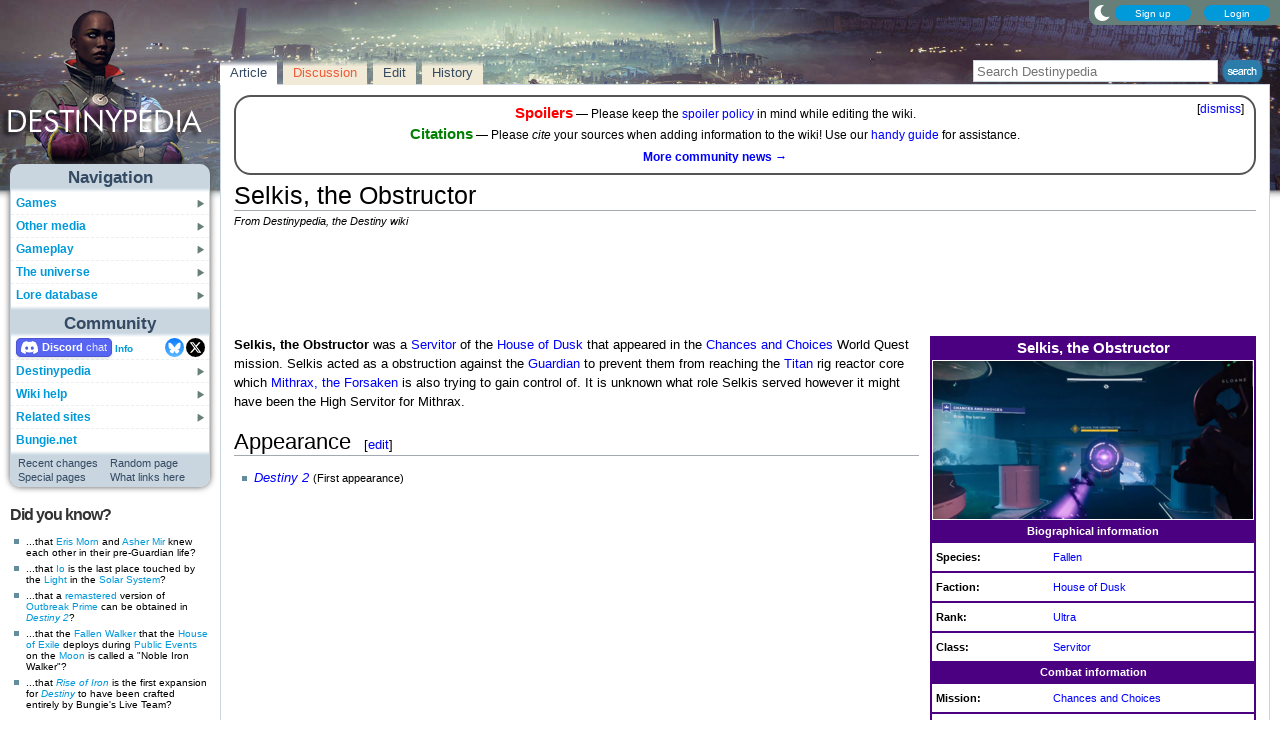

--- FILE ---
content_type: text/html; charset=UTF-8
request_url: https://www.destinypedia.com/Selkis,_the_Obstructor
body_size: 40263
content:
<!DOCTYPE html>
<html class="client-nojs" lang="en" dir="ltr">
<head>
<meta charset="UTF-8"/>
<title>Selkis, the Obstructor - Destinypedia, the Destiny wiki</title>
<script>document.documentElement.className="client-js";RLCONF={"wgBreakFrames":false,"wgSeparatorTransformTable":["",""],"wgDigitTransformTable":["",""],"wgDefaultDateFormat":"mdy","wgMonthNames":["","January","February","March","April","May","June","July","August","September","October","November","December"],"wgRequestId":"188fcd892b3c5b1138ba1555","wgCSPNonce":false,"wgCanonicalNamespace":"","wgCanonicalSpecialPageName":false,"wgNamespaceNumber":0,"wgPageName":"Selkis,_the_Obstructor","wgTitle":"Selkis, the Obstructor","wgCurRevisionId":375066,"wgRevisionId":375066,"wgArticleId":12409,"wgIsArticle":true,"wgIsRedirect":false,"wgAction":"view","wgUserName":null,"wgUserGroups":["*"],"wgCategories":["Fallen AIs","Enemies"],"wgPageContentLanguage":"en","wgPageContentModel":"wikitext","wgRelevantPageName":"Selkis,_the_Obstructor","wgRelevantArticleId":12409,"wgIsProbablyEditable":true,"wgRelevantPageIsProbablyEditable":true,"wgRestrictionEdit":[],"wgRestrictionMove":[],"wgMFDisplayWikibaseDescriptions":{"search":false,"nearby":false,"watchlist":false,"tagline":false},"wgMediaViewerOnClick":true,"wgMediaViewerEnabledByDefault":false,"wgPopupsFlags":4,"wgSiteNoticeId":"1.7"};
RLSTATE={"ext.gadget.StaffHighlights":"ready","ext.gadget.ResponsiveStyle":"ready","ext.gadget.MainPageStyle":"ready","ext.gadget.NavboxStyle":"ready","ext.gadget.GlobalStyle":"ready","ext.gadget.Wallpapers":"ready","site.styles":"ready","user.styles":"ready","user":"ready","user.options":"loading","ext.dismissableSiteNotice.styles":"ready","skins.nimbus":"ready","jquery.makeCollapsible.styles":"ready"};RLPAGEMODULES=["ext.dismissableSiteNotice","site","mediawiki.page.ready","jquery.makeCollapsible","mmv.head","mmv.bootstrap.autostart","ext.gadget.GlobalScript","ext.gadget.Countdown","ext.gadget.VideoResizer","ext.gadget.ExplainTooltips","ext.gadget.RecentChangesRefresh","ext.gadget.DarkToggle","ext.gadget.TabSystem","ext.popups","skins.nimbus.menu"];</script>
<script>(RLQ=window.RLQ||[]).push(function(){mw.loader.implement("user.options@12s5i",function($,jQuery,require,module){mw.user.tokens.set({"patrolToken":"+\\","watchToken":"+\\","csrfToken":"+\\"});});});</script>
<link rel="stylesheet" href="/load.php?lang=en&amp;modules=ext.dismissableSiteNotice.styles%7Cjquery.makeCollapsible.styles%7Cskins.nimbus&amp;only=styles&amp;skin=nimbus"/>
<script async="" src="/load.php?lang=en&amp;modules=startup&amp;only=scripts&amp;raw=1&amp;skin=nimbus"></script>
<meta name="ResourceLoaderDynamicStyles" content=""/>
<link rel="stylesheet" href="/load.php?lang=en&amp;modules=ext.gadget.GlobalStyle%2CMainPageStyle%2CNavboxStyle%2CResponsiveStyle%2CStaffHighlights%2CWallpapers&amp;only=styles&amp;skin=nimbus"/>
<link rel="stylesheet" href="/load.php?lang=en&amp;modules=site.styles&amp;only=styles&amp;skin=nimbus"/>
<meta name="generator" content="MediaWiki 1.39.17"/>
<meta name="format-detection" content="telephone=no"/>
<meta name="theme-color" content="#5C7287"/>
<meta property="og:image" content="https://destiny.wiki.gallery/images/6/60/SelkistheObstructor.png"/>
<meta name="description" content="Selkis, the Obstructor was a Servitor of the House of Dusk that appeared in the Chances and Choices World Quest mission. Selkis acted as a obstruction against the Guardian to prevent them from reaching the Titan rig reactor core which Mithrax, the..."/>
<meta name="twitter:site" content="@Destinypedia"/>
<meta name="twitter:card" content="summary_large_image"/>
<meta name="viewport" content="width=1000"/>
<link rel="alternate" type="application/x-wiki" title="Edit" href="/Selkis,_the_Obstructor?action=edit"/>
<link rel="apple-touch-icon" href="https://destiny.wiki.gallery/images/apple-touch-icon.png"/>
<link rel="icon" href="https://destiny.wiki.gallery/favicon.ico"/>
<link rel="search" type="application/opensearchdescription+xml" href="/opensearch_desc.php" title="Destinypedia"/>
<link rel="EditURI" type="application/rsd+xml" href="https://www.destinypedia.com/api.php?action=rsd"/>
<link rel="license" href="https://creativecommons.org/licenses/by-sa/3.0/"/>
<link rel="alternate" type="application/atom+xml" title="Destinypedia Atom feed" href="/index.php?title=Special:RecentChanges&amp;feed=atom"/>
<link rel="canonical" href="https://www.destinypedia.com/Selkis,_the_Obstructor"/>
<link rel="stylesheet" href="https://wiki.gallery/1_39/css/global.css">
<link rel="stylesheet" href="https://wiki.gallery/1_39/css/desktop.css">
<link rel="stylesheet" href="https://wiki.gallery/1_39/css/nimbus.css">
<style type="text/css">
@import url(https://wiki.gallery/1_39/css/dark/all.css) (prefers-color-scheme: dark);
@import url(https://wiki.gallery/1_39/css/dark/bungie.css) (prefers-color-scheme: dark);
@import url(/MediaWiki:Dark.css?action=raw&ctype=text/css) (prefers-color-scheme: dark);
@import url(https://wiki.gallery/1_39/css/dark/nimbus.css) (prefers-color-scheme: dark);
@import url(/MediaWiki:DarkNimbus.css?action=raw&ctype=text/css) (prefers-color-scheme: dark);
</style>
<style type="text/css">.mediawiki .mw-dismissable-notice { display: block; }</style>
<link rel="preconnect" href="https://a.pub.network/" crossorigin />
<link rel="preconnect" href="https://b.pub.network/" crossorigin />
<link rel="preconnect" href="https://c.pub.network/" crossorigin />
<link rel="preconnect" href="https://d.pub.network/" crossorigin />
<link rel="preconnect" href="https://c.amazon-adsystem.com" crossorigin />
<link rel="preconnect" href="https://s.amazon-adsystem.com" crossorigin />
<link rel="preconnect" href="https://btloader.com/" crossorigin />
<link rel="preconnect" href="https://api.btloader.com/" crossorigin />
<link rel="preconnect" href="https://confiant-integrations.global.ssl.fastly.net" crossorigin />
<!-- Global site tag (gtag.js) - Google Analytics -->
<script async src="https://www.googletagmanager.com/gtag/js?id=G-HZ5355CZ4H"></script>
<script>
  window.dataLayer = window.dataLayer || [];
  function gtag(){dataLayer.push(arguments);}
  gtag('js', new Date());

  gtag('config', 'G-HZ5355CZ4H');
</script>
<!-- InMobi Choice. Consent Manager Tag v3.0 (for TCF 2.2) -->
<script type="text/javascript" async=true>
(function() {
  var host = 'www.destinypedia.com';
  var element = document.createElement('script');
  var firstScript = document.getElementsByTagName('script')[0];
  var url = 'https://cmp.inmobi.com'
    .concat('/choice/', 'v0NnnH1M4W081', '/', host, '/choice.js?tag_version=V3');
  var uspTries = 0;
  var uspTriesLimit = 3;
  element.async = true;
  element.type = 'text/javascript';
  element.src = url;

  firstScript.parentNode.insertBefore(element, firstScript);

  function makeStub() {
    var TCF_LOCATOR_NAME = '__tcfapiLocator';
    var queue = [];
    var win = window;
    var cmpFrame;

    function addFrame() {
      var doc = win.document;
      var otherCMP = !!(win.frames[TCF_LOCATOR_NAME]);

      if (!otherCMP) {
        if (doc.body) {
          var iframe = doc.createElement('iframe');

          iframe.style.cssText = 'display:none';
          iframe.name = TCF_LOCATOR_NAME;
          doc.body.appendChild(iframe);
        } else {
          setTimeout(addFrame, 5);
        }
      }
      return !otherCMP;
    }

    function tcfAPIHandler() {
      var gdprApplies;
      var args = arguments;

      if (!args.length) {
        return queue;
      } else if (args[0] === 'setGdprApplies') {
        if (
          args.length > 3 &&
          args[2] === 2 &&
          typeof args[3] === 'boolean'
        ) {
          gdprApplies = args[3];
          if (typeof args[2] === 'function') {
            args[2]('set', true);
          }
        }
      } else if (args[0] === 'ping') {
        var retr = {
          gdprApplies: gdprApplies,
          cmpLoaded: false,
          cmpStatus: 'stub'
        };

        if (typeof args[2] === 'function') {
          args[2](retr);
        }
      } else {
        if(args[0] === 'init' && typeof args[3] === 'object') {
          args[3] = Object.assign(args[3], { tag_version: 'V3' });
        }
        queue.push(args);
      }
    }

    function postMessageEventHandler(event) {
      var msgIsString = typeof event.data === 'string';
      var json = {};

      try {
        if (msgIsString) {
          json = JSON.parse(event.data);
        } else {
          json = event.data;
        }
      } catch (ignore) {}

      var payload = json.__tcfapiCall;

      if (payload) {
        window.__tcfapi(
          payload.command,
          payload.version,
          function(retValue, success) {
            var returnMsg = {
              __tcfapiReturn: {
                returnValue: retValue,
                success: success,
                callId: payload.callId
              }
            };
            if (msgIsString) {
              returnMsg = JSON.stringify(returnMsg);
            }
            if (event && event.source && event.source.postMessage) {
              event.source.postMessage(returnMsg, '*');
            }
          },
          payload.parameter
        );
      }
    }

    while (win) {
      try {
        if (win.frames[TCF_LOCATOR_NAME]) {
          cmpFrame = win;
          break;
        }
      } catch (ignore) {}

      if (win === window.top) {
        break;
      }
      win = win.parent;
    }
    if (!cmpFrame) {
      addFrame();
      win.__tcfapi = tcfAPIHandler;
      win.addEventListener('message', postMessageEventHandler, false);
    }
  };

  makeStub();

  var uspStubFunction = function() {
    var arg = arguments;
    if (typeof window.__uspapi !== uspStubFunction) {
      setTimeout(function() {
        if (typeof window.__uspapi !== 'undefined') {
          window.__uspapi.apply(window.__uspapi, arg);
        }
      }, 500);
    }
  };

  var checkIfUspIsReady = function() {
    uspTries++;
    if (window.__uspapi === uspStubFunction && uspTries < uspTriesLimit) {
      console.warn('USP is not accessible');
    } else {
      clearInterval(uspInterval);
    }
  };

  if (typeof window.__uspapi === 'undefined') {
    window.__uspapi = uspStubFunction;
    var uspInterval = setInterval(checkIfUspIsReady, 6000);
  }
})();
</script>
<!-- End InMobi Choice. Consent Manager Tag v3.0 (for TCF 2.2) -->
<script data-cfasync="false" type="text/javascript">
  var freestar = freestar || {};
  freestar.queue = freestar.queue || [];
  freestar.config = freestar.config || {};
  freestar.config.disabledProducts = {
    googleInterstitial: true,
    stickyFooter: true,
    videoAdhesion: true,
    video: true,
  };
  freestar.config.enabled_slots = [];
  freestar.initCallback = function () { (freestar.config.enabled_slots.length === 0) ? freestar.initCallbackCalled = false : freestar.newAdSlots(freestar.config.enabled_slots) }
</script>
<script src="https://a.pub.network/destinypedia-com/pubfig.min.js" data-cfasync="false" async></script>
<link rel="stylesheet" href="https://wiki.gallery/1_39/css/freestar/ads.css">
<link rel="stylesheet" href="https://wiki.gallery/1_39/css/freestar/dark.css">
<meta property="og:title" content="Selkis, the Obstructor"/>
<meta property="og:site_name" content="Destinypedia"/>
<meta property="og:url" content="https://www.destinypedia.com/Selkis,_the_Obstructor"/>
<meta property="og:description" content="Selkis, the Obstructor was a Servitor of the House of Dusk that appeared in the Chances and Choices World Quest mission. Selkis acted as a obstruction against the Guardian to prevent them from reaching the Titan rig reactor core which Mithrax, the..."/>
<meta property="article:modified_time" content="2026-01-12T16:50:14Z"/>
<meta property="article:published_time" content="2026-01-12T16:50:14Z"/>
<script type="application/ld+json">{"@context":"http:\/\/schema.org","@type":"Article","name":"Selkis, the Obstructor - Destinypedia, the Destiny wiki","headline":"Selkis, the Obstructor - Destinypedia, the Destiny wiki","mainEntityOfPage":"Selkis, the Obstructor","identifier":"https:\/\/www.destinypedia.com\/Selkis,_the_Obstructor","url":"https:\/\/www.destinypedia.com\/Selkis,_the_Obstructor","description":"Selkis, the Obstructor was a Servitor of the House of Dusk that appeared in the Chances and Choices World Quest mission. Selkis acted as a obstruction against the Guardian to prevent them from reaching the Titan rig reactor core which Mithrax, the...","dateModified":"2026-01-12T16:50:14Z","datePublished":"2026-01-12T16:50:14Z","image":{"@type":"ImageObject"},"author":{"@type":"Organization","name":"Destinypedia","url":"https:\/\/www.destinypedia.com","logo":{"@type":"ImageObject","caption":"Destinypedia"}},"publisher":{"@type":"Organization","name":"Destinypedia","url":"https:\/\/www.destinypedia.com","logo":{"@type":"ImageObject","caption":"Destinypedia"}},"potentialAction":{"@type":"SearchAction","target":"https:\/\/www.destinypedia.com\/index.php?title=Special:Search&search={search_term}","query-input":"required name=search_term"}}</script>
</head>
<body class="mw-1_39 porple destinypedia desktop rootpage ns-content anon newbie syntax-highlight bungie light sitenotice-shown mediawiki ltr sitedir-ltr mw-hide-empty-elt ns-0 ns-subject mw-editable page-Selkis_the_Obstructor rootpage-Selkis_the_Obstructor skin-nimbus action-view"><div id="container">
	<div id="search-top">
		<form action="/index.php" id="searchform">
			<input id="searchInput" type="text" title="Search Destinypedia" class="search-field" name="search" placeholder="Search Destinypedia" />
			<input type="image" title="Search the pages for this text" src="//destiny.wiki.gallery/images/search.png" class="search-button" alt="search" />
		</form>
	</div>
	<header id="header" class="noprint">
				<div id="wiki-login">
<a class="mw-skin-nimbus-button positive-button" href="https://www.destinypedia.com/Special:CreateAccount" rel="nofollow"><span>Sign up</span></a>
		<a class="mw-skin-nimbus-button positive-button" href="https://www.destinypedia.com/Special:UserLogin" id="nimbusLoginButton"><span>Login</span></a>		</div><!-- #wiki-login -->
	</header><!-- #header -->
	<div id="site-header" class="noprint">
		<div id="site-logo">
			<a href="https://www.destinypedia.com/" title="Visit the main page" accesskey="" rel="nofollow">
			</a>
		</div>
	</div>
	<aside id="side-bar" class="noprint">
		<div id="navigation">
			<div id="navigation-title">Navigation</div>
			<div class="sub-menu-container" id="menu">
				<div class="menu-item" id="menu-item_01">
					<a id="a-menu-item_01" href="/Category:Games">Games<img src="https://wiki.gallery/1_39/skins/Nimbus/nimbus/right_arrow.gif" alt="" class="sub-menu-button" /></a><div class="sub-menu-container" id="menu_01"><div class="sub-menu" id="sub-menu_01" style="display:none;">
				<div class="sub-menu-item" id="sub-menu-item_01_01">
					<a id="a-sub-menu-item_01_01" href="/Destiny">Destiny<img src="https://wiki.gallery/1_39/skins/Nimbus/nimbus/right_arrow.gif" alt="" class="sub-menu-button" /></a><div class="sub-menu-container" id="menu_01_01"><div class="sub-menu" id="sub-menu_01_01" style="display:none;">
				<div class="sub-menu-item" id="sub-menu-item_01_01_01">
					<a id="a-sub-menu-item_01_01_01" href="/The_Dark_Below">The Dark Below</a></div>
				<div class="sub-menu-item" id="sub-menu-item_01_01_02">
					<a id="a-sub-menu-item_01_01_02" href="/House_of_Wolves_(expansion)">House of Wolves</a></div>
				<div class="sub-menu-item" id="sub-menu-item_01_01_03">
					<a id="a-sub-menu-item_01_01_03" href="/The_Taken_King">The Taken King</a></div>
				<div class="sub-menu-item border-fix" id="sub-menu-item_01_01_04">
					<a id="a-sub-menu-item_01_01_04" href="/Rise_of_Iron">Rise of Iron</a></div></div></div>
</div>
				<div class="sub-menu-item" id="sub-menu-item_01_02">
					<a id="a-sub-menu-item_01_02" href="/Destiny_2">Destiny 2<img src="https://wiki.gallery/1_39/skins/Nimbus/nimbus/right_arrow.gif" alt="" class="sub-menu-button" /></a><div class="sub-menu-container" id="menu_01_02"><div class="sub-menu" id="sub-menu_01_02" style="display:none;">
				<div class="sub-menu-item" id="sub-menu-item_01_02_01">
					<a id="a-sub-menu-item_01_02_01" href="/Curse_of_Osiris">Curse of Osiris</a></div>
				<div class="sub-menu-item" id="sub-menu-item_01_02_02">
					<a id="a-sub-menu-item_01_02_02" href="/Warmind_(expansion)">Warmind</a></div>
				<div class="sub-menu-item" id="sub-menu-item_01_02_03">
					<a id="a-sub-menu-item_01_02_03" href="/Forsaken">Forsaken</a></div>
				<div class="sub-menu-item" id="sub-menu-item_01_02_04">
					<a id="a-sub-menu-item_01_02_04" href="/Shadowkeep">Shadowkeep</a></div>
				<div class="sub-menu-item" id="sub-menu-item_01_02_05">
					<a id="a-sub-menu-item_01_02_05" href="/Beyond_Light">Beyond Light</a></div>
				<div class="sub-menu-item" id="sub-menu-item_01_02_06">
					<a id="a-sub-menu-item_01_02_06" href="/The_Witch_Queen">The Witch Queen</a></div>
				<div class="sub-menu-item" id="sub-menu-item_01_02_07">
					<a id="a-sub-menu-item_01_02_07" href="/Lightfall">Lightfall</a></div>
				<div class="sub-menu-item" id="sub-menu-item_01_02_08">
					<a id="a-sub-menu-item_01_02_08" href="/The_Final_Shape">The Final Shape</a></div>
				<div class="sub-menu-item" id="sub-menu-item_01_02_09">
					<a id="a-sub-menu-item_01_02_09" href="/The_Edge_of_Fate">The Edge of Fate</a></div>
				<div class="sub-menu-item border-fix" id="sub-menu-item_01_02_010">
					<a id="a-sub-menu-item_01_02_010" href="/Renegades">Renegades</a></div></div></div>
</div>
				<div class="sub-menu-item border-fix" id="sub-menu-item_01_03">
					<a id="a-sub-menu-item_01_03" href="/Destiny:_Rising">Destiny: Rising</a></div></div></div>
</div>
				<div class="menu-item" id="menu-item_02">
					<a id="a-menu-item_02" href="/Category:Products">Other media<img src="https://wiki.gallery/1_39/skins/Nimbus/nimbus/right_arrow.gif" alt="" class="sub-menu-button" /></a><div class="sub-menu-container" id="menu_02"><div class="sub-menu" id="sub-menu_02" style="display:none;">
				<div class="sub-menu-item" id="sub-menu-item_02_01">
					<a id="a-sub-menu-item_02_01" href="/Category:Books">Books<img src="https://wiki.gallery/1_39/skins/Nimbus/nimbus/right_arrow.gif" alt="" class="sub-menu-button" /></a><div class="sub-menu-container" id="menu_02_01"><div class="sub-menu" id="sub-menu_02_01" style="display:none;">
				<div class="sub-menu-item" id="sub-menu-item_02_01_01">
					<a id="a-sub-menu-item_02_01_01" href="/Destiny_Grimoire_Anthology">Grimoire Anthology</a></div>
				<div class="sub-menu-item" id="sub-menu-item_02_01_02">
					<a id="a-sub-menu-item_02_01_02" href="/Category:Collector%27s_edition_books">Collector&#039;s edition books</a></div>
				<div class="sub-menu-item" id="sub-menu-item_02_01_03">
					<a id="a-sub-menu-item_02_01_03" href="/Category:Art_books">Art books</a></div>
				<div class="sub-menu-item" id="sub-menu-item_02_01_04">
					<a id="a-sub-menu-item_02_01_04" href="/Destiny_Strategy_Guide">Strategy guide</a></div>
				<div class="sub-menu-item border-fix" id="sub-menu-item_02_01_05">
					<a id="a-sub-menu-item_02_01_05" href="/D_is_for_Destiny">D is for Destiny</a></div></div></div>
</div>
				<div class="sub-menu-item" id="sub-menu-item_02_02">
					<a id="a-sub-menu-item_02_02" href="/Category:Soundtracks">Soundtracks<img src="https://wiki.gallery/1_39/skins/Nimbus/nimbus/right_arrow.gif" alt="" class="sub-menu-button" /></a><div class="sub-menu-container" id="menu_02_02"><div class="sub-menu" id="sub-menu_02_02" style="display:none;">
				<div class="sub-menu-item" id="sub-menu-item_02_02_01">
					<a id="a-sub-menu-item_02_02_01" href="/Destiny_Original_Soundtrack">Destiny</a></div>
				<div class="sub-menu-item" id="sub-menu-item_02_02_02">
					<a id="a-sub-menu-item_02_02_02" href="/Destiny:_The_Taken_King_Original_Soundtrack">The Taken King</a></div>
				<div class="sub-menu-item" id="sub-menu-item_02_02_03">
					<a id="a-sub-menu-item_02_02_03" href="/Destiny_2_Original_Soundtrack">Destiny 2</a></div>
				<div class="sub-menu-item border-fix" id="sub-menu-item_02_02_04">
					<a id="a-sub-menu-item_02_02_04" href="/Destiny_2:_Beyond_Light_Original_Soundtrack">Beyond Light</a></div></div></div>
</div>
				<div class="sub-menu-item" id="sub-menu-item_02_03">
					<a id="a-sub-menu-item_02_03" href="/Destiny_trading_cards">Trading cards</a></div>
				<div class="sub-menu-item border-fix" id="sub-menu-item_02_04">
					<a id="a-sub-menu-item_02_04" href="/Destiny_merchandise">Merchandise</a></div></div></div>
</div>
				<div class="menu-item" id="menu-item_03">
					<a id="a-menu-item_03" href="/Category:Gameplay_mechanics">Gameplay<img src="https://wiki.gallery/1_39/skins/Nimbus/nimbus/right_arrow.gif" alt="" class="sub-menu-button" /></a><div class="sub-menu-container" id="menu_03"><div class="sub-menu" id="sub-menu_03" style="display:none;">
				<div class="sub-menu-item" id="sub-menu-item_03_01">
					<a id="a-sub-menu-item_03_01" href="/Category:Classes">Classes<img src="https://wiki.gallery/1_39/skins/Nimbus/nimbus/right_arrow.gif" alt="" class="sub-menu-button" /></a><div class="sub-menu-container" id="menu_03_01"><div class="sub-menu" id="sub-menu_03_01" style="display:none;">
				<div class="sub-menu-item" id="sub-menu-item_03_01_01">
					<a id="a-sub-menu-item_03_01_01" href="/Hunter">Hunter</a></div>
				<div class="sub-menu-item" id="sub-menu-item_03_01_02">
					<a id="a-sub-menu-item_03_01_02" href="/Titan_(class)">Titan</a></div>
				<div class="sub-menu-item border-fix" id="sub-menu-item_03_01_03">
					<a id="a-sub-menu-item_03_01_03" href="/Warlock">Warlock</a></div></div></div>
</div>
				<div class="sub-menu-item" id="sub-menu-item_03_02">
					<a id="a-sub-menu-item_03_02" href="/Category:Activities">Activities<img src="https://wiki.gallery/1_39/skins/Nimbus/nimbus/right_arrow.gif" alt="" class="sub-menu-button" /></a><div class="sub-menu-container" id="menu_03_02"><div class="sub-menu" id="sub-menu_03_02" style="display:none;">
				<div class="sub-menu-item" id="sub-menu-item_03_02_01">
					<a id="a-sub-menu-item_03_02_01" href="/Story">Story</a></div>
				<div class="sub-menu-item" id="sub-menu-item_03_02_02">
					<a id="a-sub-menu-item_03_02_02" href="/Crucible">Crucible</a></div>
				<div class="sub-menu-item" id="sub-menu-item_03_02_03">
					<a id="a-sub-menu-item_03_02_03" href="/Gambit">Gambit</a></div>
				<div class="sub-menu-item" id="sub-menu-item_03_02_04">
					<a id="a-sub-menu-item_03_02_04" href="/Patrol">Patrol</a></div>
				<div class="sub-menu-item" id="sub-menu-item_03_02_05">
					<a id="a-sub-menu-item_03_02_05" href="/Adventure">Adventure</a></div>
				<div class="sub-menu-item" id="sub-menu-item_03_02_06">
					<a id="a-sub-menu-item_03_02_06" href="/Lost_Sector">Lost Sector</a></div>
				<div class="sub-menu-item" id="sub-menu-item_03_02_07">
					<a id="a-sub-menu-item_03_02_07" href="/Strike">Strike</a></div>
				<div class="sub-menu-item" id="sub-menu-item_03_02_08">
					<a id="a-sub-menu-item_03_02_08" href="/Raid">Raid</a></div>
				<div class="sub-menu-item" id="sub-menu-item_03_02_09">
					<a id="a-sub-menu-item_03_02_09" href="/Arena">Arena</a></div>
				<div class="sub-menu-item" id="sub-menu-item_03_02_010">
					<a id="a-sub-menu-item_03_02_010" href="/Dungeon">Dungeon</a></div>
				<div class="sub-menu-item" id="sub-menu-item_03_02_011">
					<a id="a-sub-menu-item_03_02_011" href="/Flashpoint">Flashpoint</a></div>
				<div class="sub-menu-item" id="sub-menu-item_03_02_012">
					<a id="a-sub-menu-item_03_02_012" href="/Challenge">Challenge</a></div>
				<div class="sub-menu-item" id="sub-menu-item_03_02_013">
					<a id="a-sub-menu-item_03_02_013" href="/Bounty">Bounty</a></div>
				<div class="sub-menu-item" id="sub-menu-item_03_02_014">
					<a id="a-sub-menu-item_03_02_014" href="/Public_Event">Public Event</a></div>
				<div class="sub-menu-item" id="sub-menu-item_03_02_015">
					<a id="a-sub-menu-item_03_02_015" href="/World_Event">World Event</a></div>
				<div class="sub-menu-item border-fix" id="sub-menu-item_03_02_016">
					<a id="a-sub-menu-item_03_02_016" href="/Event">Other events</a></div></div></div>
</div>
				<div class="sub-menu-item" id="sub-menu-item_03_03">
					<a id="a-sub-menu-item_03_03" href="/Category:Gear">Gear<img src="https://wiki.gallery/1_39/skins/Nimbus/nimbus/right_arrow.gif" alt="" class="sub-menu-button" /></a><div class="sub-menu-container" id="menu_03_03"><div class="sub-menu" id="sub-menu_03_03" style="display:none;">
				<div class="sub-menu-item" id="sub-menu-item_03_03_01">
					<a id="a-sub-menu-item_03_03_01" href="/Weapon">Weapons</a></div>
				<div class="sub-menu-item" id="sub-menu-item_03_03_02">
					<a id="a-sub-menu-item_03_03_02" href="/Armor">Armor</a></div>
				<div class="sub-menu-item" id="sub-menu-item_03_03_03">
					<a id="a-sub-menu-item_03_03_03" href="/Vehicle">Vehicles</a></div>
				<div class="sub-menu-item" id="sub-menu-item_03_03_04">
					<a id="a-sub-menu-item_03_03_04" href="/Ghost_shell">Ghost shells</a></div>
				<div class="sub-menu-item" id="sub-menu-item_03_03_05">
					<a id="a-sub-menu-item_03_03_05" href="/Shader">Shaders</a></div>
				<div class="sub-menu-item" id="sub-menu-item_03_03_06">
					<a id="a-sub-menu-item_03_03_06" href="/Emblem">Emblems</a></div>
				<div class="sub-menu-item" id="sub-menu-item_03_03_07">
					<a id="a-sub-menu-item_03_03_07" href="/Emote">Emotes</a></div>
				<div class="sub-menu-item border-fix" id="sub-menu-item_03_03_08">
					<a id="a-sub-menu-item_03_03_08" href="/Artifact">Artifacts</a></div></div></div>
</div>
				<div class="sub-menu-item border-fix" id="sub-menu-item_03_04">
					<a id="a-sub-menu-item_03_04" href="/Loot">Loot</a></div></div></div>
</div>
				<div class="menu-item" id="menu-item_04">
					<a id="a-menu-item_04" href="/Category:Destiny_universe">The universe<img src="https://wiki.gallery/1_39/skins/Nimbus/nimbus/right_arrow.gif" alt="" class="sub-menu-button" /></a><div class="sub-menu-container" id="menu_04"><div class="sub-menu" id="sub-menu_04" style="display:none;">
				<div class="sub-menu-item" id="sub-menu-item_04_01">
					<a id="a-sub-menu-item_04_01" href="/Guardian">Guardians</a></div>
				<div class="sub-menu-item" id="sub-menu-item_04_02">
					<a id="a-sub-menu-item_04_02" href="/Category:Characters">Characters<img src="https://wiki.gallery/1_39/skins/Nimbus/nimbus/right_arrow.gif" alt="" class="sub-menu-button" /></a><div class="sub-menu-container" id="menu_04_02"><div class="sub-menu" id="sub-menu_04_02" style="display:none;">
				<div class="sub-menu-item" id="sub-menu-item_04_02_01">
					<a id="a-sub-menu-item_04_02_01" href="/The_Guardian">The Guardian</a></div>
				<div class="sub-menu-item" id="sub-menu-item_04_02_02">
					<a id="a-sub-menu-item_04_02_02" href="/The_Ghost">The Ghost</a></div>
				<div class="sub-menu-item" id="sub-menu-item_04_02_03">
					<a id="a-sub-menu-item_04_02_03" href="/Zavala">Commander Zavala</a></div>
				<div class="sub-menu-item" id="sub-menu-item_04_02_04">
					<a id="a-sub-menu-item_04_02_04" href="/Cayde-6">Cayde-6</a></div>
				<div class="sub-menu-item" id="sub-menu-item_04_02_05">
					<a id="a-sub-menu-item_04_02_05" href="/Ikora_Rey">Ikora Rey</a></div>
				<div class="sub-menu-item" id="sub-menu-item_04_02_06">
					<a id="a-sub-menu-item_04_02_06" href="/Speaker">The Speaker</a></div>
				<div class="sub-menu-item" id="sub-menu-item_04_02_07">
					<a id="a-sub-menu-item_04_02_07" href="/Osiris">Osiris</a></div>
				<div class="sub-menu-item" id="sub-menu-item_04_02_08">
					<a id="a-sub-menu-item_04_02_08" href="/Eris_Morn">Eris Morn</a></div>
				<div class="sub-menu-item" id="sub-menu-item_04_02_09">
					<a id="a-sub-menu-item_04_02_09" href="/Saladin_Forge">Lord Saladin</a></div>
				<div class="sub-menu-item" id="sub-menu-item_04_02_010">
					<a id="a-sub-menu-item_04_02_010" href="/Suraya_Hawthorne">Suraya Hawthorne</a></div>
				<div class="sub-menu-item" id="sub-menu-item_04_02_011">
					<a id="a-sub-menu-item_04_02_011" href="/Devrim_Kay">Devrim Kay VIII</a></div>
				<div class="sub-menu-item" id="sub-menu-item_04_02_012">
					<a id="a-sub-menu-item_04_02_012" href="/Sloane">Deputy Commander Sloane</a></div>
				<div class="sub-menu-item" id="sub-menu-item_04_02_013">
					<a id="a-sub-menu-item_04_02_013" href="/Failsafe">Failsafe</a></div>
				<div class="sub-menu-item" id="sub-menu-item_04_02_014">
					<a id="a-sub-menu-item_04_02_014" href="/Asher_Mir">Asher Mir</a></div>
				<div class="sub-menu-item" id="sub-menu-item_04_02_015">
					<a id="a-sub-menu-item_04_02_015" href="/Mara_Sov">Mara Sov</a></div>
				<div class="sub-menu-item" id="sub-menu-item_04_02_016">
					<a id="a-sub-menu-item_04_02_016" href="/Uldren_Sov">Uldren Sov</a></div>
				<div class="sub-menu-item" id="sub-menu-item_04_02_017">
					<a id="a-sub-menu-item_04_02_017" href="/Petra_Venj">Petra Venj</a></div>
				<div class="sub-menu-item" id="sub-menu-item_04_02_018">
					<a id="a-sub-menu-item_04_02_018" href="/X%C3%BBr,_Agent_of_the_Nine">Xûr</a></div>
				<div class="sub-menu-item border-fix" id="sub-menu-item_04_02_019">
					<a id="a-sub-menu-item_04_02_019" href="/Dominus_Ghaul">Dominus Ghaul</a></div></div></div>
</div>
				<div class="sub-menu-item" id="sub-menu-item_04_03">
					<a id="a-sub-menu-item_04_03" href="/Category:Species">Species<img src="https://wiki.gallery/1_39/skins/Nimbus/nimbus/right_arrow.gif" alt="" class="sub-menu-button" /></a><div class="sub-menu-container" id="menu_04_03"><div class="sub-menu" id="sub-menu_04_03" style="display:none;">
				<div class="sub-menu-item" id="sub-menu-item_04_03_01">
					<a id="a-sub-menu-item_04_03_01" href="/Awoken">Awoken</a></div>
				<div class="sub-menu-item" id="sub-menu-item_04_03_02">
					<a id="a-sub-menu-item_04_03_02" href="/Cabal">Cabal</a></div>
				<div class="sub-menu-item" id="sub-menu-item_04_03_03">
					<a id="a-sub-menu-item_04_03_03" href="/Exo">Exos</a></div>
				<div class="sub-menu-item" id="sub-menu-item_04_03_04">
					<a id="a-sub-menu-item_04_03_04" href="/Fallen">Fallen</a></div>
				<div class="sub-menu-item" id="sub-menu-item_04_03_05">
					<a id="a-sub-menu-item_04_03_05" href="/Hive">Hive</a></div>
				<div class="sub-menu-item" id="sub-menu-item_04_03_06">
					<a id="a-sub-menu-item_04_03_06" href="/Human">Humans</a></div>
				<div class="sub-menu-item" id="sub-menu-item_04_03_07">
					<a id="a-sub-menu-item_04_03_07" href="/Taken">Taken</a></div>
				<div class="sub-menu-item border-fix" id="sub-menu-item_04_03_08">
					<a id="a-sub-menu-item_04_03_08" href="/Vex">Vex</a></div></div></div>
</div>
				<div class="sub-menu-item" id="sub-menu-item_04_04">
					<a id="a-sub-menu-item_04_04" href="/Category:Factions">Factions<img src="https://wiki.gallery/1_39/skins/Nimbus/nimbus/right_arrow.gif" alt="" class="sub-menu-button" /></a><div class="sub-menu-container" id="menu_04_04"><div class="sub-menu" id="sub-menu_04_04" style="display:none;">
				<div class="sub-menu-item" id="sub-menu-item_04_04_01">
					<a id="a-sub-menu-item_04_04_01" href="/Dead_Orbit">Dead Orbit</a></div>
				<div class="sub-menu-item" id="sub-menu-item_04_04_02">
					<a id="a-sub-menu-item_04_04_02" href="/Future_War_Cult">Future War Cult</a></div>
				<div class="sub-menu-item" id="sub-menu-item_04_04_03">
					<a id="a-sub-menu-item_04_04_03" href="/New_Monarchy">New Monarchy</a></div>
				<div class="sub-menu-item" id="sub-menu-item_04_04_04">
					<a id="a-sub-menu-item_04_04_04" href="/Concordat">Concordat</a></div>
				<div class="sub-menu-item" id="sub-menu-item_04_04_05">
					<a id="a-sub-menu-item_04_04_05" href="/Symmetry">Symmetry</a></div>
				<div class="sub-menu-item border-fix" id="sub-menu-item_04_04_06">
					<a id="a-sub-menu-item_04_04_06" href="/Iron_Lords">Iron Lords</a></div></div></div>
</div>
				<div class="sub-menu-item" id="sub-menu-item_04_05">
					<a id="a-sub-menu-item_04_05" href="/Sol_System">Worlds<img src="https://wiki.gallery/1_39/skins/Nimbus/nimbus/right_arrow.gif" alt="" class="sub-menu-button" /></a><div class="sub-menu-container" id="menu_04_05"><div class="sub-menu" id="sub-menu_04_05" style="display:none;">
				<div class="sub-menu-item" id="sub-menu-item_04_05_01">
					<a id="a-sub-menu-item_04_05_01" href="/Mercury">Mercury</a></div>
				<div class="sub-menu-item" id="sub-menu-item_04_05_02">
					<a id="a-sub-menu-item_04_05_02" href="/Venus">Venus</a></div>
				<div class="sub-menu-item" id="sub-menu-item_04_05_03">
					<a id="a-sub-menu-item_04_05_03" href="/Earth">Earth</a></div>
				<div class="sub-menu-item" id="sub-menu-item_04_05_04">
					<a id="a-sub-menu-item_04_05_04" href="/Moon">The Moon</a></div>
				<div class="sub-menu-item" id="sub-menu-item_04_05_05">
					<a id="a-sub-menu-item_04_05_05" href="/Mars">Mars</a></div>
				<div class="sub-menu-item" id="sub-menu-item_04_05_06">
					<a id="a-sub-menu-item_04_05_06" href="/Phobos">Phobos</a></div>
				<div class="sub-menu-item" id="sub-menu-item_04_05_07">
					<a id="a-sub-menu-item_04_05_07" href="/Jupiter">Jupiter</a></div>
				<div class="sub-menu-item" id="sub-menu-item_04_05_08">
					<a id="a-sub-menu-item_04_05_08" href="/Io">Io</a></div>
				<div class="sub-menu-item" id="sub-menu-item_04_05_09">
					<a id="a-sub-menu-item_04_05_09" href="/Saturn">Saturn</a></div>
				<div class="sub-menu-item" id="sub-menu-item_04_05_010">
					<a id="a-sub-menu-item_04_05_010" href="/Titan_(moon)">Titan</a></div>
				<div class="sub-menu-item" id="sub-menu-item_04_05_011">
					<a id="a-sub-menu-item_04_05_011" href="/Nessus">Nessus</a></div>
				<div class="sub-menu-item border-fix" id="sub-menu-item_04_05_012">
					<a id="a-sub-menu-item_04_05_012" href="/Hyperion">Hyperion</a></div></div></div>
</div>
				<div class="sub-menu-item" id="sub-menu-item_04_06">
					<a id="a-sub-menu-item_04_06" href="/Timeline">Timeline<img src="https://wiki.gallery/1_39/skins/Nimbus/nimbus/right_arrow.gif" alt="" class="sub-menu-button" /></a><div class="sub-menu-container" id="menu_04_06"><div class="sub-menu" id="sub-menu_04_06" style="display:none;">
				<div class="sub-menu-item" id="sub-menu-item_04_06_01">
					<a id="a-sub-menu-item_04_06_01" href="/Golden_Age">The Golden Age</a></div>
				<div class="sub-menu-item" id="sub-menu-item_04_06_02">
					<a id="a-sub-menu-item_04_06_02" href="/Collapse">The Collapse</a></div>
				<div class="sub-menu-item" id="sub-menu-item_04_06_03">
					<a id="a-sub-menu-item_04_06_03" href="/Dark_Age">The Dark Age</a></div>
				<div class="sub-menu-item border-fix" id="sub-menu-item_04_06_04">
					<a id="a-sub-menu-item_04_06_04" href="/City_Age">The City Age</a></div></div></div>
</div>
				<div class="sub-menu-item border-fix" id="sub-menu-item_04_07">
					<a id="a-sub-menu-item_04_07" href="/Category:Deleted_material">Deleted material</a></div></div></div>
</div>
				<div class="menu-item border-fix" id="menu-item_05">
					<a id="a-menu-item_05" href="/Category:Lore">Lore database<img src="https://wiki.gallery/1_39/skins/Nimbus/nimbus/right_arrow.gif" alt="" class="sub-menu-button" /></a><div class="sub-menu-container" id="menu_05"><div class="sub-menu" id="sub-menu_05" style="display:none;">
				<div class="sub-menu-item" id="sub-menu-item_05_01">
					<a id="a-sub-menu-item_05_01" href="/Grimoire">Grimoire<img src="https://wiki.gallery/1_39/skins/Nimbus/nimbus/right_arrow.gif" alt="" class="sub-menu-button" /></a><div class="sub-menu-container" id="menu_05_01"><div class="sub-menu" id="sub-menu_05_01" style="display:none;">
				<div class="sub-menu-item" id="sub-menu-item_05_01_01">
					<a id="a-sub-menu-item_05_01_01" href="/Grimoire:Guardian">Guardian</a></div>
				<div class="sub-menu-item" id="sub-menu-item_05_01_02">
					<a id="a-sub-menu-item_05_01_02" href="/Grimoire:Inventory">Inventory</a></div>
				<div class="sub-menu-item" id="sub-menu-item_05_01_03">
					<a id="a-sub-menu-item_05_01_03" href="/Grimoire:Allies">Allies</a></div>
				<div class="sub-menu-item" id="sub-menu-item_05_01_04">
					<a id="a-sub-menu-item_05_01_04" href="/Grimoire:Enemies">Enemies</a></div>
				<div class="sub-menu-item" id="sub-menu-item_05_01_05">
					<a id="a-sub-menu-item_05_01_05" href="/Grimoire:Places">Places</a></div>
				<div class="sub-menu-item border-fix" id="sub-menu-item_05_01_06">
					<a id="a-sub-menu-item_05_01_06" href="/Grimoire:Activities">Activities</a></div></div></div>
</div>
				<div class="sub-menu-item" id="sub-menu-item_05_02">
					<a id="a-sub-menu-item_05_02" href="/Lore">Lore<img src="https://wiki.gallery/1_39/skins/Nimbus/nimbus/right_arrow.gif" alt="" class="sub-menu-button" /></a><div class="sub-menu-container" id="menu_05_02"><div class="sub-menu" id="sub-menu_05_02" style="display:none;">
				<div class="sub-menu-item" id="sub-menu-item_05_02_01">
					<a id="a-sub-menu-item_05_02_01" href="/Lore:The_Light">The Light</a></div>
				<div class="sub-menu-item" id="sub-menu-item_05_02_02">
					<a id="a-sub-menu-item_05_02_02" href="/Lore:Dusk_and_Dawn">Dusk and Dawn</a></div>
				<div class="sub-menu-item border-fix" id="sub-menu-item_05_02_03">
					<a id="a-sub-menu-item_05_02_03" href="/Lore:The_Darkness">The Darkness</a></div></div></div>
</div>
				<div class="sub-menu-item" id="sub-menu-item_05_03">
					<a id="a-sub-menu-item_05_03" href="/Weblore">Weblore<img src="https://wiki.gallery/1_39/skins/Nimbus/nimbus/right_arrow.gif" alt="" class="sub-menu-button" /></a><div class="sub-menu-container" id="menu_05_03"><div class="sub-menu" id="sub-menu_05_03" style="display:none;">
				<div class="sub-menu-item" id="sub-menu-item_05_03_01">
					<a id="a-sub-menu-item_05_03_01" href="/Weblore:Warmind">Warmind</a></div>
				<div class="sub-menu-item" id="sub-menu-item_05_03_02">
					<a id="a-sub-menu-item_05_03_02" href="/Weblore:Forsaken">Forsaken</a></div>
				<div class="sub-menu-item" id="sub-menu-item_05_03_03">
					<a id="a-sub-menu-item_05_03_03" href="/Weblore:Joker%27s_Wild">Joker&#039;s Wild</a></div>
				<div class="sub-menu-item" id="sub-menu-item_05_03_04">
					<a id="a-sub-menu-item_05_03_04" href="/Weblore:Season_of_Opulence">Season of Opulence</a></div>
				<div class="sub-menu-item" id="sub-menu-item_05_03_05">
					<a id="a-sub-menu-item_05_03_05" href="/Weblore:Shadowkeep">Shadowkeep</a></div>
				<div class="sub-menu-item" id="sub-menu-item_05_03_06">
					<a id="a-sub-menu-item_05_03_06" href="/Weblore:Season_of_Dawn">Season of Dawn</a></div>
				<div class="sub-menu-item" id="sub-menu-item_05_03_07">
					<a id="a-sub-menu-item_05_03_07" href="/Weblore:Season_of_the_Worthy">Season of the Worthy</a></div>
				<div class="sub-menu-item" id="sub-menu-item_05_03_08">
					<a id="a-sub-menu-item_05_03_08" href="/Weblore:Season_of_Arrivals">Season of Arrivals</a></div>
				<div class="sub-menu-item" id="sub-menu-item_05_03_09">
					<a id="a-sub-menu-item_05_03_09" href="/Weblore:Season_of_the_Hunt">Season of the Hunt</a></div>
				<div class="sub-menu-item border-fix" id="sub-menu-item_05_03_010">
					<a id="a-sub-menu-item_05_03_010" href="/Weblore:Season_of_the_Chosen">Season of the Chosen</a></div></div></div>
</div>
				<div class="sub-menu-item border-fix" id="sub-menu-item_05_04">
					<a id="a-sub-menu-item_05_04" href="/Glossary">Glossary</a></div></div></div>
</div></div>
		<div id="other-links" style="border-radius:0;padding-top:1px"><div class="cleared"></div></div>
			<div id="navigation-title" style="border-radius:0;line-height:27px">Community</div>
					<div class="sub-menu-container" id="menu">
				<div class="menu-item" style="background-color: rgb(255, 255, 255);">
					<a id="discord-button" target="_blank" href="https://discord.gg/t5vZp8Q" title="Join our Discord server">Discord</a> <a href="https://www.destinypedia.com/Destinypedia:Discord_server" title="About Discord"><small>Info</small></a><div id="social-icons" style="float:right;margin:-3px 4px 0 0"><a target="_blank" href="https://bsky.app/profile/destinypedia.com"><img src="https://wiki.gallery/images/icons/bluesky.svg" title="Bluesky" width="19px"/></a><a target="_blank" href="https://x.com/Destinypedia"><img src="https://wiki.gallery/images/icons/x.svg" title="X" width="19px"/></a></div>
				</div>
			</div>
					<div class="sub-menu-container" id="menu">
				<div class="menu-item" id="menu-item_1001">
					<a id="a-menu-item_1001" href="/Destinypedia:Community">Destinypedia<img src="https://wiki.gallery/1_39/skins/Nimbus/nimbus/right_arrow.gif" alt="" class="sub-menu-button" /></a><div class="sub-menu-container" id="menu_1001"><div class="sub-menu" id="sub-menu_1001" style="display:none;">
				<div class="sub-menu-item" id="sub-menu-item_1001_1001">
					<a id="a-sub-menu-item_1001_1001" href="/Forum:Index">Forums<img src="https://wiki.gallery/1_39/skins/Nimbus/nimbus/right_arrow.gif" alt="" class="sub-menu-button" /></a><div class="sub-menu-container" id="menu_1001_1001"><div class="sub-menu" id="sub-menu_1001_1001" style="display:none;">
				<div class="sub-menu-item" id="sub-menu-item_1001_1001_1001">
					<a id="a-sub-menu-item_1001_1001_1001" href="/Forum:Fan_Fiction">Fan Fiction</a></div>
				<div class="sub-menu-item" id="sub-menu-item_1001_1001_1002">
					<a id="a-sub-menu-item_1001_1001_1002" href="/Forum:General_Discussion">General Discussion</a></div>
				<div class="sub-menu-item" id="sub-menu-item_1001_1001_1003">
					<a id="a-sub-menu-item_1001_1001_1003" href="/Forum:Community_Proposal">Community Proposal</a></div>
				<div class="sub-menu-item border-fix" id="sub-menu-item_1001_1001_1004">
					<a id="a-sub-menu-item_1001_1001_1004" href="/Forum:Support_Requests">Support Requests</a></div></div></div>
</div>
				<div class="sub-menu-item" id="sub-menu-item_1001_1002">
					<a id="a-sub-menu-item_1001_1002" href="/Destinypedia:Featured/Article">Featured articles</a></div>
				<div class="sub-menu-item" id="sub-menu-item_1001_1003">
					<a id="a-sub-menu-item_1001_1003" href="/Destinypedia:Project_Golden_Age">Article improvement</a></div>
				<div class="sub-menu-item" id="sub-menu-item_1001_1004">
					<a id="a-sub-menu-item_1001_1004" href="/Destinypedia:Administrators">Administrators</a></div>
				<div class="sub-menu-item border-fix" id="sub-menu-item_1001_1005">
					<a id="a-sub-menu-item_1001_1005" href="/Destinypedia:Patrollers">Patrollers</a></div></div></div>
</div>
				<div class="menu-item" id="menu-item_1002">
					<a id="a-menu-item_1002" href="/Help:Contents">Wiki help<img src="https://wiki.gallery/1_39/skins/Nimbus/nimbus/right_arrow.gif" alt="" class="sub-menu-button" /></a><div class="sub-menu-container" id="menu_1002"><div class="sub-menu" id="sub-menu_1002" style="display:none;">
				<div class="sub-menu-item" id="sub-menu-item_1002_1001">
					<a id="a-sub-menu-item_1002_1001" href="/Category:Policies">Policies<img src="https://wiki.gallery/1_39/skins/Nimbus/nimbus/right_arrow.gif" alt="" class="sub-menu-button" /></a><div class="sub-menu-container" id="menu_1002_1001"><div class="sub-menu" id="sub-menu_1002_1001" style="display:none;">
				<div class="sub-menu-item" id="sub-menu-item_1002_1001_1001">
					<a id="a-sub-menu-item_1002_1001_1001" href="/Destinypedia:Manual_of_Style">Manual of Style</a></div>
				<div class="sub-menu-item" id="sub-menu-item_1002_1001_1002">
					<a id="a-sub-menu-item_1002_1001_1002" href="/Destinypedia:Code_of_Conduct">Code of Conduct</a></div>
				<div class="sub-menu-item" id="sub-menu-item_1002_1001_1003">
					<a id="a-sub-menu-item_1002_1001_1003" href="/Destinypedia:Blocking_policy">Blocking policy</a></div>
				<div class="sub-menu-item" id="sub-menu-item_1002_1001_1004">
					<a id="a-sub-menu-item_1002_1001_1004" href="/Destinypedia:Canon_policy">Canon policy</a></div>
				<div class="sub-menu-item" id="sub-menu-item_1002_1001_1005">
					<a id="a-sub-menu-item_1002_1001_1005" href="/Destinypedia:Citation_policy">Citation policy</a></div>
				<div class="sub-menu-item" id="sub-menu-item_1002_1001_1006">
					<a id="a-sub-menu-item_1002_1001_1006" href="/Destinypedia:Layout_guide">Layout guide</a></div>
				<div class="sub-menu-item" id="sub-menu-item_1002_1001_1007">
					<a id="a-sub-menu-item_1002_1001_1007" href="/Destinypedia:Media_policy">Media policy</a></div>
				<div class="sub-menu-item" id="sub-menu-item_1002_1001_1008">
					<a id="a-sub-menu-item_1002_1001_1008" href="/Destinypedia:Notability_policy">Notability policy</a></div>
				<div class="sub-menu-item" id="sub-menu-item_1002_1001_1009">
					<a id="a-sub-menu-item_1002_1001_1009" href="/Destinypedia:Personal_image_policy">Personal image policy</a></div>
				<div class="sub-menu-item" id="sub-menu-item_1002_1001_10010">
					<a id="a-sub-menu-item_1002_1001_10010" href="/Destinypedia:Protected_page_policy">Protected page policy</a></div>
				<div class="sub-menu-item" id="sub-menu-item_1002_1001_10011">
					<a id="a-sub-menu-item_1002_1001_10011" href="/Destinypedia:Signature_policy">Signature policy</a></div>
				<div class="sub-menu-item" id="sub-menu-item_1002_1001_10012">
					<a id="a-sub-menu-item_1002_1001_10012" href="/Destinypedia:Spoiler_policy">Spoiler policy</a></div>
				<div class="sub-menu-item border-fix" id="sub-menu-item_1002_1001_10013">
					<a id="a-sub-menu-item_1002_1001_10013" href="/Destinypedia:Voting_policy">Voting policy</a></div></div></div>
</div>
				<div class="sub-menu-item" id="sub-menu-item_1002_1002">
					<a id="a-sub-menu-item_1002_1002" href="/Category:Help">Help pages<img src="https://wiki.gallery/1_39/skins/Nimbus/nimbus/right_arrow.gif" alt="" class="sub-menu-button" /></a><div class="sub-menu-container" id="menu_1002_1002"><div class="sub-menu" id="sub-menu_1002_1002" style="display:none;">
				<div class="sub-menu-item" id="sub-menu-item_1002_1002_1001">
					<a id="a-sub-menu-item_1002_1002_1001" href="/Help:Disambiguation">Disambiguation</a></div>
				<div class="sub-menu-item" id="sub-menu-item_1002_1002_1002">
					<a id="a-sub-menu-item_1002_1002_1002" href="/Help:Editing">Editing </a></div>
				<div class="sub-menu-item" id="sub-menu-item_1002_1002_1003">
					<a id="a-sub-menu-item_1002_1002_1003" href="/Help:Images">Images</a></div>
				<div class="sub-menu-item" id="sub-menu-item_1002_1002_1004">
					<a id="a-sub-menu-item_1002_1002_1004" href="/Help:Links">Links</a></div>
				<div class="sub-menu-item" id="sub-menu-item_1002_1002_1005">
					<a id="a-sub-menu-item_1002_1002_1005" href="/Help:References">References</a></div>
				<div class="sub-menu-item" id="sub-menu-item_1002_1002_1006">
					<a id="a-sub-menu-item_1002_1002_1006" href="/Help:Signatures">Signatures</a></div>
				<div class="sub-menu-item" id="sub-menu-item_1002_1002_1007">
					<a id="a-sub-menu-item_1002_1002_1007" href="/Help:Tables">Tables</a></div>
				<div class="sub-menu-item" id="sub-menu-item_1002_1002_1008">
					<a id="a-sub-menu-item_1002_1002_1008" href="/Help:Templates">Templates</a></div>
				<div class="sub-menu-item" id="sub-menu-item_1002_1002_1009">
					<a id="a-sub-menu-item_1002_1002_1009" href="/Help:Userboxes">Userboxes</a></div>
				<div class="sub-menu-item" id="sub-menu-item_1002_1002_10010">
					<a id="a-sub-menu-item_1002_1002_10010" href="/Help:Videos">Videos</a></div>
				<div class="sub-menu-item border-fix" id="sub-menu-item_1002_1002_10011">
					<a id="a-sub-menu-item_1002_1002_10011" href="/Help:Walkthroughs">Walkthroughs</a></div></div></div>
</div>
				<div class="sub-menu-item" id="sub-menu-item_1002_1003">
					<a id="a-sub-menu-item_1002_1003" href="/Destinypedia:General_disclaimer">General disclaimer</a></div>
				<div class="sub-menu-item border-fix" id="sub-menu-item_1002_1004">
					<a id="a-sub-menu-item_1002_1004" href="/Destinypedia:What_Destinypedia_is_not">What Destinypedia is not</a></div></div></div>
</div>
				<div class="menu-item" id="menu-item_1003">
					<a id="a-menu-item_1003" href="/Destinypedia:Related_sites_and_affiliates">Related sites<img src="https://wiki.gallery/1_39/skins/Nimbus/nimbus/right_arrow.gif" alt="" class="sub-menu-button" /></a><div class="sub-menu-container" id="menu_1003"><div class="sub-menu" id="sub-menu_1003" style="display:none;">
				<div class="sub-menu-item" id="sub-menu-item_1003_1001">
					<a id="a-sub-menu-item_1003_1001" href="/Destinypedia:Related_sites_and_affiliates">Affiliates<img src="https://wiki.gallery/1_39/skins/Nimbus/nimbus/right_arrow.gif" alt="" class="sub-menu-button" /></a><div class="sub-menu-container" id="menu_1003_1001"><div class="sub-menu" id="sub-menu_1003_1001" style="display:none;">
				<div class="sub-menu-item" id="sub-menu-item_1003_1001_1001">
					<a id="a-sub-menu-item_1003_1001_1001" href="https://www.halopedia.org/">Halopedia</a></div>
				<div class="sub-menu-item" id="sub-menu-item_1003_1001_1002">
					<a id="a-sub-menu-item_1003_1001_1002" href="https://www.marathonwiki.com/">CyberAcme</a></div>
				<div class="sub-menu-item" id="sub-menu-item_1003_1001_1003">
					<a id="a-sub-menu-item_1003_1001_1003" href="https://www.ishtar-collective.net">Ishtar Collective</a></div>
				<div class="sub-menu-item" id="sub-menu-item_1003_1001_1004">
					<a id="a-sub-menu-item_1003_1001_1004" href="https://www.youtube.com/@EvazeOfficial">Evaze</a></div>
				<div class="sub-menu-item" id="sub-menu-item_1003_1001_1005">
					<a id="a-sub-menu-item_1003_1001_1005" href="https://d2.destinygamewiki.com">Destiny 2 Wiki</a></div>
				<div class="sub-menu-item border-fix" id="sub-menu-item_1003_1001_1006">
					<a id="a-sub-menu-item_1003_1001_1006" href="https://oldghost.thetraveler.group">The Old Ghost</a></div></div></div>
</div>
				<div class="sub-menu-item border-fix" id="sub-menu-item_1003_1002">
					<a id="a-sub-menu-item_1003_1002" href="/Destinypedia:Related_sites_and_affiliates">Community<img src="https://wiki.gallery/1_39/skins/Nimbus/nimbus/right_arrow.gif" alt="" class="sub-menu-button" /></a><div class="sub-menu-container" id="menu_1003_1002"><div class="sub-menu" id="sub-menu_1003_1002" style="display:none;">
				<div class="sub-menu-item" id="sub-menu-item_1003_1002_1001">
					<a id="a-sub-menu-item_1003_1002_1001" href="https://www.reddit.com/r/DestinyTheGame">/r/DestinyTheGame</a></div>
				<div class="sub-menu-item border-fix" id="sub-menu-item_1003_1002_1002">
					<a id="a-sub-menu-item_1003_1002_1002" href="https://destiny.bungie.org">destiny.bungie.org</a></div></div></div>
</div></div></div>
</div>
				<div class="menu-item border-fix" id="menu-item_1004">
					<a id="a-menu-item_1004" href="https://www.bungie.net">Bungie.net</a></div></div>
			<div id="other-links-container">
				<div id="other-links">
					<a href="https://www.destinypedia.com/Special:RecentChanges">Recent changes</a>
					<a href="https://www.destinypedia.com/Special:Random">Random page</a>
					<div class="cleared"></div>
										<a href="https://www.destinypedia.com/Special:SpecialPages">Special pages</a>
											<a href="https://www.destinypedia.com/Special:WhatLinksHere/Selkis,_the_Obstructor">What links here</a>
										<div class="cleared"></div>
				</div>
			</div>
		</div>
			<div class="bottom-left-nav">				<div class="bottom-left-nav-container">
											<h2>Did you know?</h2>
					<ul><li>...that <a href="/Eris_Morn" title="Eris Morn">Eris Morn</a> and <a href="/Asher_Mir" title="Asher Mir">Asher Mir</a> knew each other in their pre-Guardian life?</li>
<li>...that <a href="/Io" title="Io">Io</a> is the last place touched by the <a href="/Light" title="Light">Light</a> in the <a href="/Solar_System" class="mw-redirect" title="Solar System">Solar System</a>?</li>
<li>...that a <a href="/Outbreak_Perfected" class="mw-redirect" title="Outbreak Perfected">remastered</a> version of <a href="/Outbreak_Prime" title="Outbreak Prime">Outbreak Prime</a> can be obtained in <i><a href="/Destiny_2" title="Destiny 2">Destiny 2</a></i>?</li>
<li>...that the <a href="/Fallen" title="Fallen">Fallen</a> <a href="/Fallen_Walker" class="mw-redirect" title="Fallen Walker">Walker</a> that the <a href="/House_of_Exile" title="House of Exile">House of Exile</a> deploys during <a href="/Public_Event" title="Public Event">Public Events</a> on the <a href="/Moon" title="Moon">Moon</a> is called a "Noble Iron Walker"?</li>
<li>...that <i><a href="/Rise_of_Iron" title="Rise of Iron">Rise of Iron</a></i> is the first expansion for <i><a href="/Destiny" title="Destiny">Destiny</a></i> to have been crafted entirely by Bungie's Live Team?</li></ul>				</div>
			</div>
	</aside>
	<div id="body-container">
		<div id="action-bar" class="noprint"><div id="article-tabs"><a href="/Selkis,_the_Obstructor" class="mw-skin-nimbus-actiontab tab-on" id="ca-nstab-main" rel="nofollow">
				<span>Article</span>
			</a><a href="/Talk:Selkis,_the_Obstructor?action=edit&amp;redlink=1" class="mw-skin-nimbus-actiontab tab-off tab-new" id="ca-talk" rel="nofollow">
				<span>Discussion</span>
			</a><a href="/Selkis,_the_Obstructor?action=edit" class="mw-skin-nimbus-actiontab tab-off" id="ca-edit" rel="nofollow">
				<span>Edit</span>
			</a><a href="/Selkis,_the_Obstructor?action=history" class="mw-skin-nimbus-actiontab tab-off" id="ca-history" rel="nofollow">
				<span>History</span>
			</a><div class="cleared"></div>
			</div>
		</div>
		<div id="article">
			<main id="content" class="mw-body-content">
				<div id="siteNotice"><div id="mw-dismissablenotice-anonplace"></div><script>(function(){var node=document.getElementById("mw-dismissablenotice-anonplace");if(node){node.outerHTML="\u003Cdiv class=\"mw-dismissable-notice\"\u003E\u003Cdiv class=\"mw-dismissable-notice-close\"\u003E[\u003Ca tabindex=\"0\" role=\"button\"\u003Edismiss\u003C/a\u003E]\u003C/div\u003E\u003Cdiv class=\"mw-dismissable-notice-body\"\u003E\u003Cdiv id=\"localNotice\"\u003E\u003Cdiv class=\"sitenotice\" lang=\"en\" dir=\"ltr\"\u003E\u003Cp\u003E\u003Cspan style=\"color:red;font-size:125%;font-weight:bold\"\u003ESpoilers\u003C/span\u003E — Please keep the \u003Ca href=\"/Destinypedia:Spoiler_policy\" title=\"Destinypedia:Spoiler policy\"\u003Espoiler policy\u003C/a\u003E in mind while editing the wiki.\n\u003C/p\u003E\u003Cp\u003E\u003Cspan style=\"color:green;font-size:125%;font-weight:bold\"\u003ECitations\u003C/span\u003E — Please \u003Ci\u003Ecite\u003C/i\u003E your sources when adding information to the wiki! Use our \u003Ca href=\"/Help:References\" title=\"Help:References\"\u003Ehandy guide\u003C/a\u003E for assistance.\n\u003C/p\u003E\n\u003Cdiv id=\"more-news\" style=\"margin-top:2.5px\"\u003E\u003Cb\u003E\u003Ca href=\"/Special:RecentChanges\" title=\"Special:RecentChanges\"\u003EMore community news →\u003C/a\u003E\u003C/b\u003E\u003C/div\u003E\u003C/div\u003E\u003C/div\u003E\u003C/div\u003E\u003C/div\u003E";}}());</script></div>				<div id="article-text" class="clearfix">
					<div class="mw-indicators">
</div>
					<h1 class="pagetitle"><span class="mw-page-title-main">Selkis, the Obstructor</span></h1>					<p class='subtitle'>From Destinypedia, the Destiny wiki</p>
					<div id="contentSub"></div>
															<!-- start content -->
					<div id="mw-content-text" class="mw-body-content mw-content-ltr" lang="en" dir="ltr"><div id="adBanner" class="adWrapper" style="margin:-7px 0 12.5px"><!-- Tag ID: destinypedia_leaderboard_atf -->
<div align="center" data-freestar-ad="__320x100 __970x90" id="destinypedia_leaderboard_atf">
  <script data-cfasync="false" type="text/javascript">
    freestar.config.enabled_slots.push({ placementName: "destinypedia_leaderboard_atf", slotId: "destinypedia_leaderboard_atf" });
  </script>
</div></div><div class="mw-parser-output"><table class="infobox" style="width:260px;color:#000;background:#4B0082" cellspacing="0">
<tbody><tr>
<th class="infoboxheading" colspan="2" style="color:#fff;background:#4B0082">Selkis, the Obstructor
</th></tr>
<tr>
<td class="infoboxmedia" colspan="2" style="color:#000;background:#fff;border-color:#4B0082"><a href="/File:SelkistheObstructor.png" class="image"><img alt="SelkistheObstructor.png" src="https://destiny.wiki.gallery/images/thumb/6/60/SelkistheObstructor.png/320px-SelkistheObstructor.png" decoding="async" loading="eager" width="320" height="158" srcset="https://destiny.wiki.gallery/images/thumb/6/60/SelkistheObstructor.png/480px-SelkistheObstructor.png 1.5x, https://destiny.wiki.gallery/images/thumb/6/60/SelkistheObstructor.png/640px-SelkistheObstructor.png 2x" data-file-width="832" data-file-height="410" /></a>
</td></tr>

<tr>
<th class="infoboxsubheading" colspan="2" style="color:#fff;background:#4B0082">Biographical information
</th></tr>
<tr>
<td class="infoboxlabel" style="color:#000;background:#fff;border-color:#4B0082;width:auto">
<p>Species:
</p>
</td>
<td class="infoboxcell" colspan="1" style="color:#000;background:#fff;border-color:#4B0082">
<p><a href="/Fallen" title="Fallen">Fallen</a>
</p>
</td></tr>
	
<tr>
<td class="infoboxlabel" style="color:#000;background:#fff;border-color:#4B0082;width:auto">
<p>Faction:
</p>
</td>
<td class="infoboxcell" colspan="1" style="color:#000;background:#fff;border-color:#4B0082">
<p><a href="/House_of_Dusk" title="House of Dusk">House of Dusk</a>
</p>
</td></tr>
<tr>
<td class="infoboxlabel" style="color:#000;background:#fff;border-color:#4B0082;width:auto">
<p>Rank:
</p>
</td>
<td class="infoboxcell" colspan="1" style="color:#000;background:#fff;border-color:#4B0082">
<p><a href="/Ultra" title="Ultra">Ultra</a>
</p>
</td></tr>
<tr>
<td class="infoboxlabel" style="color:#000;background:#fff;border-color:#4B0082;width:auto">
<p>Class:
</p>
</td>
<td class="infoboxcell" colspan="1" style="color:#000;background:#fff;border-color:#4B0082">
<p><a href="/Servitor" title="Servitor">Servitor</a>
</p>
</td></tr>

<tr>
<th class="infoboxsubheading" colspan="2" style="color:#fff;background:#4B0082">Combat information
</th></tr>
<tr>
<td class="infoboxlabel" style="color:#000;background:#fff;border-color:#4B0082;width:auto">
<p>Mission:
</p>
</td>
<td class="infoboxcell" colspan="1" style="color:#000;background:#fff;border-color:#4B0082">
<p><a href="/Chances_and_Choices" title="Chances and Choices">Chances and Choices</a>
</p>
</td></tr>
<tr>
<td class="infoboxlabel" style="color:#000;background:#fff;border-color:#4B0082;width:auto">
<p>Weapon(s):
</p>
</td>
<td class="infoboxcell" colspan="1" style="color:#000;background:#fff;border-color:#4B0082">
<p>Servitor Eye
</p>
</td></tr>
<tr>
<td class="infoboxlabel" style="color:#000;background:#fff;border-color:#4B0082;width:auto">
<p>Abilities:
</p>
</td>
<td class="infoboxcell" colspan="1" style="color:#000;background:#fff;border-color:#4B0082">
<p>Teleportation <br /> High Durability <br /> Rapid Movement <br /> Summon Fallen
</p>
</td></tr>

<tr>
<td class="infoboxfooter" colspan="2">&#160;
</td></tr></tbody></table>
<p><b>Selkis, the Obstructor</b> was a <a href="/Servitor" title="Servitor">Servitor</a> of the <a href="/House_of_Dusk" title="House of Dusk">House of Dusk</a> that appeared in the <a href="/Chances_and_Choices" title="Chances and Choices">Chances and Choices</a> World Quest mission. Selkis acted as a obstruction against the <a href="/The_Guardian" title="The Guardian">Guardian</a> to prevent them from reaching the <a href="/Titan_(moon)" title="Titan (moon)">Titan</a> rig reactor core which <a href="/Mithrax,_the_Forsaken" class="mw-redirect" title="Mithrax, the Forsaken">Mithrax, the Forsaken</a> is also trying to gain control of. It is unknown what role Selkis served however it might have been the High Servitor for Mithrax.
</p>
<h2><span class="mw-headline" id="Appearance">Appearance</span><span class="mw-editsection"><span class="mw-editsection-bracket">[</span><a href="/Selkis,_the_Obstructor?action=edit&amp;section=1" title="Edit section: Appearance">edit</a><span class="mw-editsection-bracket">]</span></span></h2>
<ul><li><i><a href="/Destiny_2" title="Destiny 2">Destiny 2</a></i> <small>(First appearance)</small></li></ul>
<p class="mw-empty-elt">
</p>
<table class="navbox" cellspacing="0" style=";background:#8A0808;">

<tbody><tr style="background:none !important">
<td style="padding:2px;background:none !important">
<table cellspacing="0" class="nowraplinks mw-collapsible mw-collapsed" style="width:100%;background:transparent;color:inherit;">

<tbody><tr>
<th style=";background:#DF7401;" colspan="2" class="navbox-title"><div class="nophone navspace-big" style="width:6em;float:left;text-align:left;line-height:2.2"> <div class="noprint plainlinksneverexpand" style="font-size:xx-small; font-weight:normal; white-space:nowrap; padding-left:10px"><a href="/Template:Bosses" title="Template:Bosses"><span title="View this template">v</span></a>&#160;<span style="font-size:80%">•</span>&#160;<span class="plainlinks"><a target="_blank" rel="nofollow" href="https://www.destinypedia.com/Template_talk:Bosses"><span title="Discussion about this template">d</span></a></span>&#160;<span style="font-size:80%">•</span>&#160;<span class="plainlinks"><a target="_blank" rel="nofollow" href="https://www.destinypedia.com/Template:Bosses?action=edit"><span title="You can edit this template. Please use the preview button before saving.">e</span></a></span></div> </div><div class="nophone navspace-small" style="width:2.35em;float:right">&#160;</div> <span style="font-size:110%"> Bosses</span>
</th></tr>
<tr style="height:2px">
<td>
</td></tr>
<tr>
<td colspan="2" style="width:100%;padding:0;;;" class="navbox-list default navbox-odd"><div style="padding:1px 3px 0">
<p class="mw-empty-elt">
</p>
<table class="navbox" cellspacing="0" style=";background:#8A0808;">

<tbody><tr style="background:none !important">
<td style="padding:2px;background:none !important">
<table cellspacing="0" class="nowraplinks" style="width:100%;background:transparent;color:inherit;">

<tbody><tr>
<th style=";background:#DF7401;" colspan="2" class="navbox-title"><div class="nophone navspace-big" style="width:6em;float:left;text-align:left;line-height:2.2"> <div class="noprint plainlinksneverexpand" style="font-size:xx-small; font-weight:normal; white-space:nowrap; padding-left:10px"><a href="/Template:Bosses/D2" title="Template:Bosses/D2"><span title="View this template">v</span></a>&#160;<span style="font-size:80%">•</span>&#160;<span class="plainlinks"><a target="_blank" rel="nofollow" href="https://www.destinypedia.com/Template_talk:Bosses/D2"><span title="Discussion about this template">d</span></a></span>&#160;<span style="font-size:80%">•</span>&#160;<span class="plainlinks"><a target="_blank" rel="nofollow" href="https://www.destinypedia.com/Template:Bosses/D2?action=edit"><span title="You can edit this template. Please use the preview button before saving.">e</span></a></span></div> </div><div class="nophone navspace-big" style="width:6em;float:right">&#160;</div> <span style="font-size:110%"> <i><a href="/Destiny_2" title="Destiny 2">Destiny 2</a></i></span>
</th></tr>
<tr style="height:2px">
<td>
</td></tr>
<tr>
<td class="navbox-group" style=";background:#DF7401; width:20%;;"><div style="padding:1px 0 0">Campaign <a href="/Story" title="Story">Story</a> missions</div>
</td>
<td style="text-align:left;border-left:2px solid transparent; width:100%;padding:0;background:#fff; font-size:95%;;;" class="navbox-list navbox-odd"><div style="padding:1px 3px 0">
<a href="/Acanthos,_Gate_Lord" title="Acanthos, Gate Lord">Acanthos, Gate Lord</a> &#8226; <a href="/Achronos,_Infinite_Proxy" title="Achronos, Infinite Proxy">Achronos, Infinite Proxy</a> &#8226; <a href="/Administrator_Brask" title="Administrator Brask">Administrator Brask</a> &#8226; <a href="/Agra,_the_Stalwart" title="Agra, the Stalwart">Agra, the Stalwart</a> &#8226; <a href="/Agoros,_Gatekeeper" title="Agoros, Gatekeeper">Agoros, Gatekeeper</a> &#8226; <a href="/Ahamkara_Illusion" title="Ahamkara Illusion">Ahamkara Illusion</a> &#8226; <a href="/An_Ragaar,_Son_of_Xivu_Arath" title="An Ragaar, Son of Xivu Arath">An Ragaar, Son of Xivu Arath</a> &#8226; <a href="/Aphomosis,_Assimilation_Mind" title="Aphomosis, Assimilation Mind">Aphomosis, Assimilation Mind</a> &#8226; <a href="/Archon_Levaszk,_Prophet_of_the_Giver" title="Archon Levaszk, Prophet of the Giver">Archon Levaszk, Prophet of the Giver</a> &#8226; <a href="/Bakris,_the_Adamantine" title="Bakris, the Adamantine">Bakris, the Adamantine</a> &#8226; <a href="/Barracks_Commander_Tha%27arak" title="Barracks Commander Tha&#39;arak">Barracks Commander Tha'arak</a> &#8226; <a href="/Baurg,_Blood_Infernal" title="Baurg, Blood Infernal">Baurg, Blood Infernal</a> &#8226; <a href="/Behemoth_Mortis" title="Behemoth Mortis">Behemoth Mortis</a> &#8226; <a href="/Besurith,_Daughter_of_Crota" title="Besurith, Daughter of Crota">Besurith, Daughter of Crota</a> &#8226; <a href="/Bracus_Amal" title="Bracus Amal">Bracus Amal</a> &#8226; <a href="/Brann,_the_Unbent_Blade" title="Brann, the Unbent Blade">Brann, the Unbent Blade</a> &#8226; <a href="/Breviks,_Dusk_Baron" title="Breviks, Dusk Baron">Breviks, Dusk Baron</a> &#8226; <a href="/Bruiser_Thurn" title="Bruiser Thurn">Bruiser Thurn</a> &#8226; <a href="/Brutiks,_Lightbane" title="Brutiks, Lightbane">Brutiks, Lightbane</a> &#8226; <a href="/Calixte,_System_Ward_Finality" title="Calixte, System Ward Finality">Calixte, System Ward Finality</a> &#8226; <a href="/Emperor_Calus" title="Emperor Calus">Calus, The Disciple</a> &#8226; <a href="/Choros,_the_Dampening_Mind" title="Choros, the Dampening Mind">Choros, the Dampening Mind</a> &#8226; <a href="/Coda,_the_Dampening_Mind" title="Coda, the Dampening Mind">Coda, the Dampening Mind</a> &#8226; <a href="/Crazed_Mind,_Touched_by_the_Singularity" title="Crazed Mind, Touched by the Singularity">Crazed Mind, Touched by the Singularity</a> &#8226; <a href="/Crorok,_Will_of_Xivu_Arath" title="Crorok, Will of Xivu Arath">Crorok, Will of Xivu Arath</a> &#8226; <a href="/Crystalline_Captain" title="Crystalline Captain">Crystalline Captain</a> &#8226; <a href="/Demented_Abomination" title="Demented Abomination">Demented Abomination</a> &#8226; <a href="/Dendron,_Root_Mind" title="Dendron, Root Mind">Dendron, Root Mind</a> &#8226; <a href="/Devastator_Mind" title="Devastator Mind">Devastator Mind</a> &#8226; <a href="/Devout_Rezilisk,_Ramshackle_Arcmaster" title="Devout Rezilisk, Ramshackle Arcmaster">Devout Rezilisk, Ramshackle Arcmaster</a> &#8226; <a href="/Distribution_Servitor,_First_Holy_Vessel" title="Distribution Servitor, First Holy Vessel">Distribution Servitor, First Holy Vessel</a> &#8226; <a href="/Distribution_Servitor,_Holy_Vessel" title="Distribution Servitor, Holy Vessel">Distribution Servitor, Holy Vessel</a> &#8226; <a href="/Distribution_Servitor,_Second_Anointed_Vessel" title="Distribution Servitor, Second Anointed Vessel">Distribution Servitor, Second Anointed Vessel</a> &#8226; <a href="/Distribution_Servitor,_Third_Anointed_Vessel" title="Distribution Servitor, Third Anointed Vessel">Distribution Servitor, Third Anointed Vessel</a> &#8226; <a href="/Dolgith,_Blade_of_Reasoning" title="Dolgith, Blade of Reasoning">Dolgith, Blade of Reasoning</a> &#8226; <a href="/Dominus_Ghaul" title="Dominus Ghaul">Dominus Ghaul</a> &#8226; <a href="/Drekaa,_Warmonger_Chieftain" title="Drekaa, Warmonger Chieftain">Drekaa, Warmonger Chieftain</a> &#8226; <a href="/Dultur_Xolborne" title="Dultur Xolborne">Dultur Xolborne</a> &#8226; <a href="/Ekdala_Xolborne" title="Ekdala Xolborne">Ekdala Xolborne</a> &#8226; <a href="/Elikaa,_Sworn_to_Vengeance" title="Elikaa, Sworn to Vengeance">Elikaa, Sworn to Vengeance</a> &#8226; <a href="/Enforcer_Rusk" title="Enforcer Rusk">Enforcer Rusk</a> &#8226; <a href="/Entangled_Mind" title="Entangled Mind">Entangled Mind</a> &#8226; <a href="/Eramis,_Kell_of_Darkness" title="Eramis, Kell of Darkness">Eramis, Kell of Darkness</a> &#8226; <a href="/Ergoth,_Infinite_Proxy" title="Ergoth, Infinite Proxy">Ergoth, Infinite Proxy</a> &#8226; <a href="/Eriviks,_the_Waking" title="Eriviks, the Waking">Eriviks, the Waking</a> &#8226; <a href="/Erruk,_the_Taken" title="Erruk, the Taken">Erruk, the Taken</a> &#8226; <a href="/Eshkin%27tuk,_Witness%27s_Blessed" title="Eshkin&#39;tuk, Witness&#39;s Blessed">Eshkin'tuk, Witness's Blessed</a> &#8226; <a href="/Eulochus,_Fissile_Mind" title="Eulochus, Fissile Mind">Eulochus, Fissile Mind</a> &#8226; <a href="/Exile_Azikk,_Dark_Matter_Foreman" title="Exile Azikk, Dark Matter Foreman">Exile Azikk, Dark Matter Foreman</a> &#8226; <a href="/Exile_Captain" title="Exile Captain">Exile Captain</a> &#8226; <a href="/Exile_Overseer" title="Exile Overseer">Exile Overseer</a> &#8226; <a href="/Eye_of_the_Swarm" title="Eye of the Swarm">Eye of the Swarm</a> &#8226; <a href="/Factory_Brig" title="Factory Brig">Factory Brig</a> &#8226; <a href="/Factory_Walker" title="Factory Walker">Factory Walker</a> &#8226; <a href="/Felciks,_Fiendling_of_the_Archon_Prime" title="Felciks, Fiendling of the Archon Prime">Felciks, Fiendling of the Archon Prime</a> &#8226; <a href="/Final_Guard_Straff" title="Final Guard Straff">Final Guard Straff</a> &#8226; <a href="/Fury_of_the_Archon" title="Fury of the Archon">Fury of the Archon</a> &#8226; <a href="/Garaask,_Undying_Inferno" title="Garaask, Undying Inferno">Garaask, Undying Inferno</a> &#8226; <a href="/Garmurg" title="Garmurg">Garmurg</a> &#8226; <a href="/Giver%27s_Bounty,_Exile_Prime_Servitor" title="Giver&#39;s Bounty, Exile Prime Servitor">Giver's Bounty, Exile Prime Servitor</a> &#8226; <a href="/Golur_the_Plagued" title="Golur the Plagued">Golur the Plagued</a> &#8226; <a href="/Gothrax,_Protector_of_the_Swarm" title="Gothrax, Protector of the Swarm">Gothrax, Protector of the Swarm</a> &#8226; <a href="/Hadak_the_Devoted" title="Hadak the Devoted">Hadak the Devoted</a> &#8226; <a href="/Hapax,_the_Convergent_Mind" title="Hapax, the Convergent Mind">Hapax, the Convergent Mind</a> &#8226; <a href="/Hasaak,_Venom_of_Xivu_Arath" title="Hasaak, Venom of Xivu Arath">Hasaak, Venom of Xivu Arath</a> &#8226; <a href="/H%27Kullna,_Stained_by_Darkness" title="H&#39;Kullna, Stained by Darkness">H'Kullna, Stained by Darkness</a> &#8226; <a href="/Icon_of_Finality" title="Icon of Finality">Icon of Finality</a> &#8226; <a href="/Imperial_Deserter" title="Imperial Deserter">Imperial Deserter</a> &#8226; <a href="/Imperium_Patrol_Thresher" title="Imperium Patrol Thresher">Imperium Patrol Thresher</a> &#8226; <a href="/Inquisitor_Mind" title="Inquisitor Mind">Inquisitor Mind</a> &#8226; <a href="/Interrogator_Orm" title="Interrogator Orm">Interrogator Orm</a> &#8226; <a href="/Ioneion,_System_Control_Flow" title="Ioneion, System Control Flow">Ioneion, System Control Flow</a> &#8226; <a href="/Ir_Yun,_Cult_of_Megor" title="Ir Yun, Cult of Megor">Ir Yun, Cult of Megor</a> &#8226; <a href="/Irausk,_Herald_of_Savath%C3%BBn" title="Irausk, Herald of Savathûn">Irausk, Herald of Savathûn</a> &#8226; <a href="/Jaliks,_Fallen_Captain" title="Jaliks, Fallen Captain">Jaliks, Fallen Captain</a> &#8226; <a href="/Kaaron,_Blood_Infernal" title="Kaaron, Blood Infernal">Kaaron, Blood Infernal</a> &#8226; <a href="/Kamak,_A-Block_Scar" title="Kamak, A-Block Scar">Kamak, A-Block Scar</a> &#8226; <a href="/Kar%27uul,_Indomitable_Champion" title="Kar&#39;uul, Indomitable Champion">Kar'uul, Indomitable Champion</a> &#8226; <a href="/Kavauust,_Reverent_of_the_Witness" title="Kavauust, Reverent of the Witness">Kavauust, Reverent of the Witness</a> &#8226; <a href="/Khartion,_Archival_Mind" title="Khartion, Archival Mind">Khartion, Archival Mind</a> &#8226; <a href="/Kiriks-16" title="Kiriks-16">Kiriks-16</a> &#8226; <a href="/Kreth,_the_Living_Skyfire" title="Kreth, the Living Skyfire">Kreth, the Living Skyfire</a> &#8226; <a href="/Kridis,_Dark_Priestess" title="Kridis, Dark Priestess">Kridis, Dark Priestess</a> &#8226; <a href="/Kruvii,_Subversive_Chieftain" title="Kruvii, Subversive Chieftain">Kruvii, Subversive Chieftain</a> &#8226; <a href="/Lenurae,_Subjugator_of_Fluxion" title="Lenurae, Subjugator of Fluxion">Lenurae, Subjugator of Fluxion</a> &#8226; <a href="/Linchpin_Hydra" title="Linchpin Hydra">Linchpin Hydra</a> &#8226; <a href="/Mahesh,_the_Bitter" title="Mahesh, the Bitter">Mahesh, the Bitter</a> &#8226; <a href="/Maksor,_Starving_Scavenger" title="Maksor, Starving Scavenger">Maksor, Starving Scavenger</a> &#8226; <a href="/Megor,_Spawn_of_Xivu" title="Megor, Spawn of Xivu">Megor, Spawn of Xivu</a> &#8226; <a href="/Methodios,_Module_Proxy" title="Methodios, Module Proxy">Methodios, Module Proxy</a> &#8226; <a href="/Modular_Sigma" title="Modular Sigma">Modular Sigma</a> &#8226; <a href="/Modular_Upsilon" title="Modular Upsilon">Modular Upsilon</a> &#8226; <a href="/Molak%27al,_Subjugator_of_the_Traveler" title="Molak&#39;al, Subjugator of the Traveler">Molak'al, Subjugator of the Traveler</a> &#8226; <a href="/Mukor,_Soulkeeper" title="Mukor, Soulkeeper">Mukor, Soulkeeper</a> &#8226; <a href="/Network_Protector" title="Network Protector">Network Protector</a> &#8226; <a href="/Nightmare_of_Crota,_Son_of_Oryx" title="Nightmare of Crota, Son of Oryx">Nightmare of Crota, Son of Oryx</a> &#8226; <a href="/Nightmare_of_Dominus_Ghaul" title="Nightmare of Dominus Ghaul">Nightmare of Dominus Ghaul</a> &#8226; <a href="/Nightmare_of_the_Fanatic" title="Nightmare of the Fanatic">Nightmare of the Fanatic</a> &#8226; <a href="/Nokris,_Supplicant_to_Savath%C3%BBn" class="mw-redirect" title="Nokris, Supplicant to Savathûn">Nokris, Herald of Xol</a> &#8226; <a href="/Norr,_the_Taken" title="Norr, the Taken">Norr, the Taken</a> &#8226; <a href="/Om_Alir,_Ascendant_Sentinel" title="Om Alir, Ascendant Sentinel">Om Alir, Ascendant Sentinel</a> &#8226; <a href="/Optus_Namic" title="Optus Namic">Optus Namic</a> &#8226; <a href="/Orm_Vashyx" title="Orm Vashyx">Orm Vashyx</a> &#8226; <a href="/Pagida_Divided,_the_Choral_Cage" title="Pagida Divided, the Choral Cage">Pagida Divided, the Choral Cage</a> &#8226; <a href="/Pagida_Divided,_the_Unknown_Cipher" title="Pagida Divided, the Unknown Cipher">Pagida Divided, the Unknown Cipher</a> &#8226; <a href="/Panoptes,_Infinite_Mind" title="Panoptes, Infinite Mind">Panoptes, Infinite Mind</a> &#8226; <a href="/Pashk,_the_Searing_Will" title="Pashk, the Searing Will">Pashk, the Searing Will</a> &#8226; <a href="/Phydron,_Gate_Lord" title="Phydron, Gate Lord">Phydron, Gate Lord</a> &#8226; <a href="/Phylaks,_the_Warrior" title="Phylaks, the Warrior">Phylaks, the Warrior</a> &#8226; <a href="/Physis,_Piker_Captain" title="Physis, Piker Captain">Physis, Piker Captain</a> &#8226; <a href="/Piksis,_House_Salvation" title="Piksis, House Salvation">Piksis, House Salvation</a> &#8226; <a href="/Pillar_of_Denial" title="Pillar of Denial">Pillar of Denial</a> &#8226; <a href="/Pillar_of_Devotion" title="Pillar of Devotion">Pillar of Devotion</a> &#8226; <a href="/Pillar_of_Silence" title="Pillar of Silence">Pillar of Silence</a> &#8226; <a href="/Pillar_of_Stillness" title="Pillar of Stillness">Pillar of Stillness</a> &#8226; <a href="/Praksis,_the_Technocrat" title="Praksis, the Technocrat">Praksis, the Technocrat</a> &#8226; <a href="/Bracus_Lume,_Coalition_Ally" title="Bracus Lume, Coalition Ally">Premier Lume</a> &#8226; <a href="/Purifier_Vurst" title="Purifier Vurst">Purifier Vurst</a> &#8226; <a href="/Querim,_the_Waking" title="Querim, the Waking">Querim, the Waking</a> &#8226; <a href="/Reactor_Saboteur" title="Reactor Saboteur">Reactor Saboteur</a> &#8226; <a href="/Ruithe,_Sworn_to_Xivu_Arath" title="Ruithe, Sworn to Xivu Arath">Ruithe, Sworn to Xivu Arath</a> &#8226; <a href="/Saarut,_Blood_Infernal" class="mw-redirect" title="Saarut, Blood Infernal">Saarut, Blood Infernal</a> &#8226; <a href="/Savath%C3%BBn%27s_Right_Hand" title="Savathûn&#39;s Right Hand">Savathûn's Right Hand</a> &#8226; <a href="/Savath%C3%BBn,_the_Witch_Queen" title="Savathûn, the Witch Queen">Savathûn, the Witch Queen</a> &#8226; <a href="/Scorn_of_the_Fanatic" title="Scorn of the Fanatic">Scorn of the Fanatic</a> &#8226; <a href="/Scorn_Walker" title="Scorn Walker">Scorn Walker</a> &#8226; <a href="/Skirvaa,_Abhorred_Chieftain" title="Skirvaa, Abhorred Chieftain">Skirvaa, Abhorred Chieftain</a> &#8226; <a href="/Skriviks,_the_Sharp-Eyed" title="Skriviks, the Sharp-Eyed">Skriviks, the Sharp-Eyed</a> &#8226; <a href="/Sniksis,_House_Salvation" title="Sniksis, House Salvation">Sniksis, House Salvation</a> &#8226; <a href="/Stichos,_the_Dampening_Mind" title="Stichos, the Dampening Mind">Stichos, the Dampening Mind</a> &#8226; <a href="/Sugroth,_Shield_of_Xivu_Arath" title="Sugroth, Shield of Xivu Arath">Sugroth, Shield of Xivu Arath</a> &#8226; <a href="/Taldriks,_Infinite_Proxy" title="Taldriks, Infinite Proxy">Taldriks, Infinite Proxy</a> &#8226; <a href="/Teksis,_Ascendant_Sentinel" title="Teksis, Ascendant Sentinel">Teksis, Ascendant Sentinel</a> &#8226; <a href="/Teleks-5" title="Teleks-5">Teleks-5</a> &#8226; <a href="/Termiiks,_Invasive_Warrant" title="Termiiks, Invasive Warrant">Termiiks, Invasive Warrant</a> &#8226; <a href="/Fikrul,_the_Fanatic" title="Fikrul, the Fanatic">The Fanatic</a> &#8226; <a href="/The_Interred" title="The Interred">The Interred</a> &#8226; <a href="/Elykris,_the_Machinist" title="Elykris, the Machinist">The Machinist</a> &#8226; <a href="/Theratos,_Archersbane" title="Theratos, Archersbane">Theratos, Archersbane</a> &#8226; <a href="/The_Shieldbreaker" title="The Shieldbreaker">The Shieldbreaker</a> &#8226;  <a href="/The_Unwaking_Mind" title="The Unwaking Mind">The Unwaking Mind</a> &#8226; <a href="/The_Witness" title="The Witness">The Witness</a> &#8226; <a href="/Thumos,_the_Unbroken" title="Thumos, the Unbroken">Thumos, the Unbroken</a> &#8226; <a href="/Tikkis,_Diminished_Scrapper" title="Tikkis, Diminished Scrapper">Tikkis, Diminished Scrapper</a> &#8226; <a href="/Tir_Balok,_Daughter_of_Xivu_Arath" title="Tir Balok, Daughter of Xivu Arath">Tir Balok, Daughter of Xivu Arath</a> &#8226; <a href="/Tulkor,_Ferocity_of_Xivu_Arath" title="Tulkor, Ferocity of Xivu Arath">Tulkor, Ferocity of Xivu Arath</a> &#8226; <a href="/Tyranos,_Gatekeeper" title="Tyranos, Gatekeeper">Tyranos, Gatekeeper</a> &#8226; <a href="/Ubara,_Hive_Prince" title="Ubara, Hive Prince">Ubara, Hive Prince</a> &#8226; <a href="/Ugroth,_Soulkeeper" title="Ugroth, Soulkeeper">Ugroth, Soulkeeper</a> &#8226; <a href="/Urrot,_Hammer_of_Nokris" title="Urrot, Hammer of Nokris">Urrot, Hammer of Nokris</a> &#8226; <a href="/Val_Belyx,_Gauntlet_of_Incaru" title="Val Belyx, Gauntlet of Incaru">Val Belyx, Gauntlet of Incaru</a> &#8226; <a href="/Val_Bho%27kaurl" title="Val Bho&#39;kaurl">Val Bho'kaurl</a> &#8226; <a href="/Val_Pros,_Tower_Sentry" title="Val Pros, Tower Sentry">Val Pros, Tower Sentry</a> &#8226; <a href="/Valus_Dralgur,_the_Exiled" title="Valus Dralgur, the Exiled">Valus Dralgur, the Exiled</a> &#8226; <a href="/Valus_Thuun" title="Valus Thuun">Valus Thuun</a> &#8226; <a href="/Vessel_of_the_Archon" title="Vessel of the Archon">Vessel of the Archon</a> &#8226; <a href="/Voice_of_Riven" title="Voice of Riven">Voice of Riven</a> &#8226; <a href="/Vrihn,_Subjugator_of_Gardens" title="Vrihn, Subjugator of Gardens">Vrihn, Subjugator of Gardens</a> &#8226; <a href="/Vul%27ourn,_Shadow_Legion_Supply_Master" title="Vul&#39;ourn, Shadow Legion Supply Master">Vul'ourn, Shadow Legion Supply Master</a> &#8226; <a href="/Will-Crushed_Knight" title="Will-Crushed Knight">Will-Crushed Knight</a> &#8226; <a href="/Wyr,_the_Taken" title="Wyr, the Taken">Wyr, the Taken</a> &#8226; <a href="/Xaras,_Greed_of_Xivu_Arath" title="Xaras, Greed of Xivu Arath">Xaras, Greed of Xivu Arath</a> &#8226; <a href="/Xavan,_Daughter_of_Xivu_Arath" title="Xavan, Daughter of Xivu Arath">Xavan, Daughter of Xivu Arath</a> &#8226; <a href="/Xavoth,_the_Waking" title="Xavoth, the Waking">Xavoth, the Waking</a> &#8226; <a href="/Xirash,_Keeper_of_Memory" title="Xirash, Keeper of Memory">Xirash, Keeper of Memory</a> &#8226; <a href="/Xol,_Will_of_the_Thousands" title="Xol, Will of the Thousands">Xol, Will of the Thousands</a> &#8226; <a href="/Yamaat,_Ascendant_Sentinel" title="Yamaat, Ascendant Sentinel">Yamaat, Ascendant Sentinel</a> &#8226; <a href="/Zruhh,_Stained_by_Darkness" title="Zruhh, Stained by Darkness">Zruhh, Stained by Darkness</a></div>
</td></tr>
<tr style="height:2px">
<td>
</td></tr>
<tr>
<td class="navbox-group" style=";background:#DF7401; width:20%;;"><div style="padding:1px 0 0">Seasonal/Episodic <a href="/Story" title="Story">Story</a> missions</div>
</td>
<td style="text-align:left;border-left:2px solid transparent; width:100%;padding:0;background:#fff; font-size:95%;;;" class="navbox-list navbox-even"><div style="padding:1px 3px 0">
<a href="/Aegion,_Deductive_Mind" title="Aegion, Deductive Mind">Aegion, Deductive Mind</a> &#8226; <a href="/Aethiks,_Instrument_of_Xivu_Arath" title="Aethiks, Instrument of Xivu Arath">Aethiks, Instrument of Xivu Arath</a> &#8226; <a href="/Agioktis,_Martyr_Mind" title="Agioktis, Martyr Mind">Agioktis, Martyr Mind</a> &#8226; <a href="/Alak%27nar,_Retainer_of_Savath%C3%BBn" title="Alak&#39;nar, Retainer of Savathûn">Alak'nar, Retainer of Savathûn</a> &#8226; <a href="/Alphrak,_Keeper_of_the_Rift" title="Alphrak, Keeper of the Rift">Alphrak, Keeper of the Rift</a> &#8226; <a href="/Anarchist_Captain,_Kell%27s_Scourge" title="Anarchist Captain, Kell&#39;s Scourge">Anarchist Captain, Kell's Scourge</a> &#8226; <a href="/Anarchist_Marauder,_Kell%27s_Scourge" title="Anarchist Marauder, Kell&#39;s Scourge">Anarchist Marauder, Kell's Scourge</a> &#8226; <a href="/Anarchist_Servitor,_Kell%27s_Scourge" title="Anarchist Servitor, Kell&#39;s Scourge">Anarchist Servitor, Kell's Scourge</a> &#8226; <a href="/Aulith,_Oblative_Postulant" title="Aulith, Oblative Postulant">Aulith, Oblative Postulant</a> &#8226; <a href="/Auloc,_Oblative_Postulant" title="Auloc, Oblative Postulant">Auloc, Oblative Postulant</a> &#8226; <a href="/Azshradat,_Celebrant_of_Xivu_Arath" title="Azshradat, Celebrant of Xivu Arath">Azshradat, Celebrant of Xivu Arath</a> &#8226; <a href="/Bab%27dotek,_the_Abhorrent" title="Bab&#39;dotek, the Abhorrent">Bab'dotek, the Abhorrent</a> &#8226; <a href="/Black_Heart" title="Black Heart">Black Heart</a> (<a href="/Established_Mind" title="Established Mind">Established Mind</a> &#8226; <a href="/Inevitable_Mind" title="Inevitable Mind">Inevitable Mind</a> &#8226; <a href="/Synchronal_Mind" title="Synchronal Mind">Synchronal Mind</a>) &#8226; <a href="/Cottux,_Compelled_Mind" title="Cottux, Compelled Mind">Cottux, Compelled Mind</a> &#8226; <a href="/Echo_of_Oryx" title="Echo of Oryx">Echo of Oryx</a> &#8226; <a href="/Ei_Haaruz,_Retainer_of_Savath%C3%BBn" title="Ei Haaruz, Retainer of Savathûn">Ei Haaruz, Retainer of Savathûn</a> &#8226; <a href="/El%C5%ABnash,_Oblative_Adherent" title="Elūnash, Oblative Adherent">Elūnash, Oblative Adherent</a> &#8226; <a href="/Emperor_Calus" title="Emperor Calus">Emperor Calus, Herald of the Witness</a> &#8226; <a href="/Enkaar,_the_Anointed" title="Enkaar, the Anointed">Enkaar, the Anointed</a> &#8226; <a href="/Eramis,_Kell_of_Darkness" title="Eramis, Kell of Darkness">Eramis, Kell of Darkness</a> &#8226; <a href="/Nightmare_of_Dominus_Ghaul" title="Nightmare of Dominus Ghaul">Fading Nightmare of Ghaul</a> &#8226; <a href="/Nightmare_of_Kethiks,_Grief_Unforgiven" title="Nightmare of Kethiks, Grief Unforgiven">Fading Nightmare of Kethiks</a> &#8226; <a href="/Nightmare_of_the_Fanatic" title="Nightmare of the Fanatic">Fading Nightmare of the Fanatic</a> &#8226; <a href="/Felghul_the_Requisitioner" title="Felghul the Requisitioner">Felghul the Requisitioner</a> &#8226; <a href="/Galagos,_Kell%27s_Scourge" title="Galagos, Kell&#39;s Scourge">Galagos, Kell's Scourge</a> &#8226; <a href="/Gorkall,_the_Gatekeeper" title="Gorkall, the Gatekeeper">Gorkall, the Gatekeeper</a> &#8226; <a href="/Hastokk,_Oblative_Aspirant" title="Hastokk, Oblative Aspirant">Hastokk, Oblative Aspirant</a> &#8226; <a href="/High_Celebrant_of_Xivu_Arath" title="High Celebrant of Xivu Arath">High Celebrant of Xivu Arath</a> &#8226; <a href="/Hive_Wrathborn" title="Hive Wrathborn">Hive Wrathborn</a> &#8226; <a href="/House_of_Rain_Servitor" title="House of Rain Servitor">House of Rain Servitor</a> &#8226; <a href="/House_of_Rain_Walker" title="House of Rain Walker">House of Rain Walker</a> &#8226; <a href="/Ir_Dollox,_Talon_of_Xivu_Arath" title="Ir Dollox, Talon of Xivu Arath">Ir Dollox, Talon of Xivu Arath</a> &#8226; <a href="/Ir_Garza,_Scourge_of_Earth" title="Ir Garza, Scourge of Earth">Ir Garza, Scourge of Earth</a> &#8226; <a href="/Ir_Hanal,_Scourge_of_the_Dakaua" title="Ir Hanal, Scourge of the Dakaua">Ir Hanal, Scourge of the Dakaua</a> &#8226; <a href="/Ir_Kaza,_Talon_of_Xivu_Arath" title="Ir Kaza, Talon of Xivu Arath">Ir Kaza, Talon of Xivu Arath</a> &#8226; <a href="/Ir_Nithra,_Scourge_of_the_Ammonite" title="Ir Nithra, Scourge of the Ammonite">Ir Nithra, Scourge of the Ammonite</a> &#8226; <a href="/J4W-S,_Wrath-Hunter_Servitor" title="J4W-S, Wrath-Hunter Servitor">J4W-S, Wrath-Hunter Servitor</a> &#8226; <a href="/Keelhaal_of_House_Salvation" title="Keelhaal of House Salvation">Keelhaal of House Salvation</a> &#8226; <a href="/Kelgorath,_Risen_from_Bones" title="Kelgorath, Risen from Bones">Kelgorath, Risen from Bones</a> &#8226; <a href="/Kelgorath,_Risen_from_Bones" title="Kelgorath, Risen from Bones">Kelgorath, Taken from Bones</a> &#8226; <a href="/Kholks,_Taken_of_Xivu_Arath" title="Kholks, Taken of Xivu Arath">Kholks, Taken of Xivu Arath</a> &#8226; <a href="/Kikliss,_Murderer" title="Kikliss, Murderer">Kikliss, Murderer</a> &#8226; <a href="/Kleftis,_Archeodaemon" title="Kleftis, Archeodaemon">Kleftis, Archeodaemon</a> &#8226; <a href="/Kruutiks,_Reefbane" title="Kruutiks, Reefbane">Kruutiks, Reefbane</a> &#8226; <a href="/Kudazad,_Binder_of_Savath%C3%BBn" title="Kudazad, Binder of Savathûn">Kudazad, Bound to Xivu Arath</a> &#8226; <a href="/Kzelkis,_Kell%27s_Scourge" title="Kzelkis, Kell&#39;s Scourge">Kzelkis, Kell's Scourge</a> &#8226; <a href="/Leviathan-Eater,_Bane_of_the_Ammonites" title="Leviathan-Eater, Bane of the Ammonites">Leviathan-Eater, Bane of the Ammonites</a> &#8226; <a href="/Lydrion,_Symphonic_Mind" title="Lydrion, Symphonic Mind">Lydrion, Symphonic Mind</a> &#8226; <a href="/Nokris,_Supplicant_to_Savath%C3%BBn" class="mw-redirect" title="Nokris, Supplicant to Savathûn">Nokris, Supplicant to Savathûn</a> &#8226; <a href="/Piraksis,_Kell%27s_Scourge" title="Piraksis, Kell&#39;s Scourge">Piraksis, Kell's Scourge</a> &#8226; <a href="/Prevailing_Mind" title="Prevailing Mind">Prevailing Mind</a> &#8226; <a href="/Prevenient_Mind" title="Prevenient Mind">Prevenient Mind</a> &#8226; <a href="/Projection_of_Savath%C3%BBn" title="Projection of Savathûn">Projection of Savathûn</a> &#8226; <a href="/Proto-Sentinel_Galedrix,_Forge_Saboteur" title="Proto-Sentinel Galedrix, Forge Saboteur">Proto-Sentinel Galedrix, Forge Saboteur</a> &#8226; <a href="/Proximate_Mind" title="Proximate Mind">Proximate Mind</a> &#8226; <a href="/Pthasos,_Kell%27s_Scourge" title="Pthasos, Kell&#39;s Scourge">Pthasos, Kell's Scourge</a> &#8226; <a href="/Raphrax,_Keeper_of_the_Rift" title="Raphrax, Keeper of the Rift">Raphrax, Keeper of the Rift</a> &#8226; <a href="/Rhungatt,_Might_of_Xivu_Arath" title="Rhungatt, Might of Xivu Arath">Rhungatt, Might of Xivu Arath</a> &#8226; <a href="/Rilliks,_Instrument_of_Xivu_Arath" title="Rilliks, Instrument of Xivu Arath">Rilliks, Instrument of Xivu Arath</a> &#8226; <a href="/Savath%C3%BBn%27s_Witness" title="Savathûn&#39;s Witness">Savathûn's Witness</a> &#8226; <a href="/Scream_of_Xivu_Arath" title="Scream of Xivu Arath">Scream of Xivu Arath</a> &#8226; <a href="/Serekis-9,_Kell%27s_Scourge" title="Serekis-9, Kell&#39;s Scourge">Serekis-9, Kell's Scourge</a> &#8226; <a href="/Siviks,_Lost_to_None" title="Siviks, Lost to None">Siviks, Lost to None</a> &#8226; <a href="/Skolas,_Kell_of_Kells" title="Skolas, Kell of Kells">Skolas, Scorned Wolf</a> &#8226; <a href="/Subjugated_Curator" title="Subjugated Curator">Subjugated Curator</a> &#8226; <a href="/Sumok,_Ravager_of_Torobatl" title="Sumok, Ravager of Torobatl">Sumok, Ravager of Torobatl</a> &#8226; <a href="/Techwizard_Malykuh,_Salvation%27s_Warden" title="Techwizard Malykuh, Salvation&#39;s Warden">Techwizard Malykuh, Salvation's Warden</a> &#8226; <a href="/Telksis_the_Pillager,_Kell%27s_Scourge" title="Telksis the Pillager, Kell&#39;s Scourge">Telksis the Pillager, Kell's Scourge</a> &#8226; <a href="/The_Resonant_Knife,_First_of_the_Reshaped" title="The Resonant Knife, First of the Reshaped">The Resonant Knife, First of the Reshaped</a> &#8226; <a href="/Tziksis,_Kell%27s_Scourge" title="Tziksis, Kell&#39;s Scourge">Tziksis, Kell's Scourge</a> &#8226; <a href="/Unrelenting_Nightmare" title="Unrelenting Nightmare">Unrelenting Nightmare</a> &#8226; <a href="/Vereziia,_Reverent_of_the_Witness" title="Vereziia, Reverent of the Witness">Vereziia, Reverent of the Witness</a> &#8226; <a href="/Voice_of_Xivu_Arath" title="Voice of Xivu Arath">Voice of Xivu Arath</a> &#8226; <a href="/Warden_Dorodoth" title="Warden Dorodoth">Warden Dorodoth</a> &#8226; <a href="/Withdrawn_Mind" title="Withdrawn Mind">Withdrawn Mind</a> &#8226; <a href="/Xirixis,_the_Unknowable" title="Xirixis, the Unknowable">Xirixis, the Unknowable</a> &#8226; <a href="/Xronos,_Kell%27s_Scourge" title="Xronos, Kell&#39;s Scourge">Xronos, Kell's Scourge</a></div>
</td></tr>
<tr style="height:2px">
<td>
</td></tr>
<tr>
<td class="navbox-group" style=";background:#DF7401; width:20%;;"><div style="padding:1px 0 0"><a href="/Strike" title="Strike">Strikes</a></div>
</td>
<td style="text-align:left;border-left:2px solid transparent; width:100%;padding:0;background:#fff; font-size:95%;;;" class="navbox-list navbox-even"><div style="padding:1px 3px 0">
<a href="/Alak-Hul,_the_Darkblade" title="Alak-Hul, the Darkblade">Alak-Hul, the Lightblade</a> &#8226; <a href="/Antikytheran_Mind" title="Antikytheran Mind">Antikytheran Mind</a> &#8226; <a href="/Apaktos,_Oxidizing_Mind" title="Apaktos, Oxidizing Mind">Apaktos, Oxidizing Mind</a> &#8226; <a href="/Ashorc,_Temple_Claimant" title="Ashorc, Temple Claimant">Ashorc, Temple Claimant</a> &#8226; <a href="/Avakrii,_Temple_Claimant" title="Avakrii, Temple Claimant">Avakrii, Temple Claimant</a> &#8226; <a href="/Baimogg,_Unchained_Wrath" title="Baimogg, Unchained Wrath">Baimogg, Unchained Wrath</a> &#8226; <a href="/Baurisk,_Envoy_of_Savath%C3%BBn" title="Baurisk, Envoy of Savathûn">Baurisk, Envoy of Savathûn</a> &#8226; <a href="/Belmon,_Transcendent_Mind" title="Belmon, Transcendent Mind">Belmon, Transcendent Mind</a> &#8226; <a href="/Bracus_Ghir" title="Bracus Ghir">Bracus Ghir</a> &#8226; <a href="/Bracus_Rulaitl" title="Bracus Rulaitl">Bracus Rulaitl</a> &#8226; <a href="/Bracus_Zahn" title="Bracus Zahn">Bracus Zahn</a> &#8226; <a href="/Brakion,_Genesis_Mind" title="Brakion, Genesis Mind">Brakion, Genesis Mind</a> &#8226; <a href="/Cadori,_Lightscourge" title="Cadori, Lightscourge">Cadori, Lightscourge</a> &#8226; <a href="/Cornea" title="Cornea">Cornea</a> &#8226; <a href="/Custodian_of_Terror" title="Custodian of Terror">Custodian of Terror</a> &#8226; <a href="/Defiled_Reysk,_the_Waning_Light" title="Defiled Reysk, the Waning Light">Defiled Reysk, the Waning Light</a> &#8226; <a href="/Dendron,_Root_Mind" title="Dendron, Root Mind">Dendron, Root Mind</a> &#8226; <a href="/Devoted_of_Nokris" title="Devoted of Nokris">Devoted of Nokris</a> &#8226; <a href="/Dolos,_the_Datamine" title="Dolos, the Datamine">Dolos, the Datamine</a> &#8226; <a href="/Dishonored_Valus" title="Dishonored Valus">Dishonored Valus</a> &#8226; <a href="/Edyx,_Exothermic_Mind" title="Edyx, Exothermic Mind">Edyx, Exothermic Mind</a> &#8226; <a href="/Episkeptis,_the_Uninvited" title="Episkeptis, the Uninvited">Episkeptis, the Uninvited</a> &#8226; <a href="/Fikrul,_the_Fanatic" title="Fikrul, the Fanatic">Fikrul, the Fanatic</a> &#8226; <a href="/Golden_Age_Looter" title="Golden Age Looter">Golden Age Looter</a> &#8226; <a href="/Gralk,_Gauntlet_of_Savath%C3%BBn" title="Gralk, Gauntlet of Savathûn">Gralk, Gauntlet of Savathûn</a> &#8226; <a href="/Grask,_the_Consumed" title="Grask, the Consumed">Grask, the Consumed</a> &#8226; <a href="/Gor%27ath_Gath" title="Gor&#39;ath Gath">Gor'ath Gath</a> &#8226; <a href="/Hashlad%C3%BBn,_Daughter_of_Crota" title="Hashladûn, Daughter of Crota">Hashladûn, Daughter of Crota</a> &#8226; <a href="/Heimiks,_Warden_of_the_Harvest" title="Heimiks, Warden of the Harvest">Heimiks, Warden of the Harvest</a> &#8226; <a href="/Ignovun,_Chosen_of_Caiatl" title="Ignovun, Chosen of Caiatl">Ignovun, Chosen of Caiatl</a> &#8226; <a href="/In_An%C3%A2nh,_Brood_Queen" title="In Anânh, Brood Queen">In Anânh, Brood Queen</a> &#8226; <a href="/Ir%C3%BBn,_Bound_to_Sedia" title="Irûn, Bound to Sedia">Irûn, Bound to Sedia</a> &#8226; <a href="/Juraag,_the_Waylaid" title="Juraag, the Waylaid">Juraag, the Waylaid</a> &#8226; <a href="/Kamus_Vanquisher_Aethdaakel" title="Kamus Vanquisher Aethdaakel">Kamus Vanquisher Aethdaakel</a> &#8226; <a href="/Kamus_Vanquisher_Guuldur" title="Kamus Vanquisher Guuldur">Kamus Vanquisher Guuldur</a> &#8226; <a href="/Kamus_Vanquisher_Vakeldu" title="Kamus Vanquisher Vakeldu">Kamus Vanquisher Vakeldu</a> &#8226; <a href="/Kargen,_the_Technocrat" title="Kargen, the Technocrat">Kargen, the Technocrat</a> &#8226; <a href="/Kataskopos" title="Kataskopos">Kataskopos</a> &#8226; <a href="/Kataxiia,_Tormentor_of_the_Ahamkara" title="Kataxiia, Tormentor of the Ahamkara">Kataxiia, Tormentor of the Ahamkara</a> &#8226; <a href="/Kendriks-7" title="Kendriks-7">Kendriks-7</a> &#8226; <a href="/Khartion,_Archival_Mind" title="Khartion, Archival Mind">Khartion, Archival Mind</a> &#8226; <a href="/Khirin,_Blinding_Captain" title="Khirin, Blinding Captain">Khirin, Blinding Captain</a> &#8226; <a href="/Krothion" title="Krothion">Krothion</a> &#8226; <a href="/Lillix,_Lightscourge" title="Lillix, Lightscourge">Lillix, Lightscourge</a> &#8226; <a href="/Logath,_the_Ruptured" title="Logath, the Ruptured">Logath, the Ruptured</a> &#8226; <a href="/Magnar_the_Rockjaw" title="Magnar the Rockjaw">Magnar the Rockjaw</a> &#8226; <a href="/Mhakt,_Subjugator_of_the_Forgotten" title="Mhakt, Subjugator of the Forgotten">Mhakt, Subjugator of the Forgotten</a> &#8226; <a href="/Nakoix,_Lightscourge" title="Nakoix, Lightscourge">Nakoix, Lightscourge</a> &#8226; <a href="/Naksis,_Devil_Baron" title="Naksis, Devil Baron">Naksis, Devil Baron</a> &#8226; <a href="/Nav%C3%B4ta,_Eir_Spawn" title="Navôta, Eir Spawn">Navôta, Eir Spawn</a> &#8226; <a href="/Nokris,_Supplicant_to_Savath%C3%BBn" class="mw-redirect" title="Nokris, Supplicant to Savathûn">Nokris, Herald of Xol</a> &#8226; <a href="/Obak-Hul,_Imprisoned" title="Obak-Hul, Imprisoned">Obak-Hul, Imprisoned</a> &#8226; <a href="/Optus_Taxaat" title="Optus Taxaat">Optus Taxaat</a> &#8226; <a href="/Optus_Vocca" title="Optus Vocca">Optus Vocca</a> &#8226; <a href="/Orm_Duluz,_Bound_to_Sedia" title="Orm Duluz, Bound to Sedia">Orm Duluz, Bound to Sedia</a> &#8226; <a href="/Osmium_Traitor" title="Osmium Traitor">Osmium Traitor</a> &#8226; <a href="/Parthenios,_Drifting_Mind" title="Parthenios, Drifting Mind">Parthenios, Drifting Mind</a> &#8226; <a href="/Protheon,_Modular_Mind" title="Protheon, Modular Mind">Protheon, Modular Mind</a> &#8226; <a href="/Pykis,_House_Salvation" title="Pykis, House Salvation">Pykis, House Salvation</a> &#8226; <a href="/Retina" title="Retina">Retina</a> &#8226; <a href="/S.A.B.E.R.-2" title="S.A.B.E.R.-2">S.A.B.E.R.-2</a> &#8226; <a href="/Samaa,_the_Deserter" title="Samaa, the Deserter">Samaa, the Deserter</a> &#8226; <a href="/Sardul,_Acting_Expedition_Commander" title="Sardul, Acting Expedition Commander">Sardul, Acting Expedition Commander</a> &#8226; <a href="/Savath%C3%BBn%27s_Song" title="Savathûn&#39;s Song">Savathûn's Song</a> &#8226; <a href="/Seal-Engraver" title="Seal-Engraver">Seal-Engraver</a> &#8226; <a href="/Sedia" title="Sedia">Sedia, the Corrupted</a> &#8226; <a href="/Sepiks_Prime" title="Sepiks Prime">Sepiks Prime</a> &#8226; <a href="/Sepiks-23" title="Sepiks-23">Sepiks-23</a> &#8226; <a href="/Shrieker,_Bound_to_Sedia" title="Shrieker, Bound to Sedia">Shrieker, Bound to Sedia</a> &#8226; <a href="/Shuttered_Mind" title="Shuttered Mind">Shuttered Mind</a> &#8226; <a href="/Siege_Minotaur" title="Siege Minotaur">Siege Minotaur</a> &#8226; <a href="/%C5%A0immumah_ur-Nokru" title="Šimmumah ur-Nokru">Šimmumah ur-Nokru</a> &#8226; <a href="/Son_of_In_An%C3%A2nh" title="Son of In Anânh">Son of In Anânh</a> &#8226; <a href="/Supplicant_of_Xol" title="Supplicant of Xol">Supplicant of Xol</a> &#8226; <a href="/Ta%27aul,_Disgraced_Colossus" title="Ta&#39;aul, Disgraced Colossus">Ta'aul, Disgraced Colossus</a> &#8226; <a href="/Taken_Asphyxiator" title="Taken Asphyxiator">Taken Asphyxiator</a> &#8226; <a href="/Taken_Exsanguinator" title="Taken Exsanguinator">Taken Exsanguinator</a> &#8226; <a href="/Taken_Fracturer" title="Taken Fracturer">Taken Fracturer</a> &#8226; <a href="/Taurg,_Disguised_by_the_Emperor" title="Taurg, Disguised by the Emperor">Taurg, Disguised by the Emperor</a> &#8226; <a href="/Thaviks,_the_Depraved" title="Thaviks, the Depraved">Thaviks, the Depraved</a> &#8226; <a href="/Toniq,_Imprint_of_Nezarec" title="Toniq, Imprint of Nezarec">Toniq, Imprint of Nezarec</a> &#8226; <a href="/The_Mad_Warden" title="The Mad Warden">The Mad Warden</a> &#8226; <a href="/The_Navigator%27s_Claw" title="The Navigator&#39;s Claw">The Navigator's Claw</a> &#8226; <a href="/The_Vengeful_Hand" title="The Vengeful Hand">The Vengeful Hand</a> &#8226; <a href="/Thelodron,_Bound_to_Sedia" title="Thelodron, Bound to Sedia">Thelodron, Bound to Sedia</a> &#8226; <a href="/The_Fragment" title="The Fragment">The Fragment</a> &#8226; <a href="/Th%C3%BBl,_the_Monstrous" title="Thûl, the Monstrous">Thûl, the Monstrous</a> &#8226; <a href="/Val_Cempas" title="Val Cempas">Val Cempas</a> &#8226; <a href="/Val_Cunqu%27us" title="Val Cunqu&#39;us">Val Cunqu'us</a> &#8226; <a href="/Val_Ghuusk" title="Val Ghuusk">Val Ghuusk</a> &#8226; <a href="/Val_Gruuk,_Bound_to_Sedia" title="Val Gruuk, Bound to Sedia">Val Gruuk, Bound to Sedia</a> &#8226; <a href="/Val_Kladior" title="Val Kladior">Val Kladior</a> &#8226; <a href="/Val_Prosk,_Bound_to_Sedia" title="Val Prosk, Bound to Sedia">Val Prosk, Bound to Sedia</a> &#8226; <a href="/Val_Talacanth,_Bound_to_Sedia" title="Val Talacanth, Bound to Sedia">Val Talacanth, Bound to Sedia</a> &#8226; <a href="/Val_Trekitus" title="Val Trekitus">Val Trekitus</a> &#8226; <a href="/Val_Veorthus" title="Val Veorthus">Val Veorthus</a> &#8226; <a href="/Val_Vinca%27ar" title="Val Vinca&#39;ar">Val Vinca'ar</a> &#8226; <a href="/Val_Urgus" title="Val Urgus">Val Urgus</a> &#8226; <a href="/Valus_Ozysas" title="Valus Ozysas">Valus Ozysas</a> &#8226; <a href="/Valus_Pra%27urg" title="Valus Pra&#39;urg">Valus Pra'urg</a> &#8226; <a href="/Valus_Thuun" title="Valus Thuun">Valus Thuun</a> &#8226; <a href="/Vazimos,_the_Ensnaring" title="Vazimos, the Ensnaring">Vazimos, the Ensnaring</a> &#8226; <a href="/Whisper_of_Oryx" title="Whisper of Oryx">Whisper of Oryx</a> &#8226; <a href="/Xol,_Will_of_the_Thousands" title="Xol, Will of the Thousands">Xol, Will of the Thousands</a> &#8226; <a href="/Y%C3%A4chaar,_Bound_to_Sedia" title="Yächaar, Bound to Sedia">Yächaar, Bound to Sedia</a> &#8226; <a href="/Yateth,_Taken_Stain" title="Yateth, Taken Stain">Yateth, Taken Stain</a> &#8226; <a href="/Yatiks,_Bound_to_Sedia" title="Yatiks, Bound to Sedia">Yatiks, Bound to Sedia</a> &#8226; <a href="/Zebios,_the_Ensnaring" title="Zebios, the Ensnaring">Zebios, the Ensnaring</a> &#8226; <a href="/Zhagal,_Disgraced_Colossus" title="Zhagal, Disgraced Colossus">Zhagal, Disgraced Colossus</a></div>
</td></tr>
<tr style="height:2px">
<td>
</td></tr>
<tr>
<td class="navbox-group" style=";background:#DF7401; width:20%;;"><div style="padding:1px 0 0"><a href="/Raid" title="Raid">Raids</a></div>
</td>
<td style="text-align:left;border-left:2px solid transparent; width:100%;padding:0;background:#fff; font-size:95%;;;" class="navbox-list navbox-even"><div style="padding:1px 3px 0">
<a href="/Ablazed_Glory,_Kell%27s_Scourge" title="Ablazed Glory, Kell&#39;s Scourge">Ablazed Glory, Kell's Scourge</a> &#8226; <a href="/Agraios,_Inherent" title="Agraios, Inherent">Agraios, Inherent</a> &#8226; <a href="/Atheon,_Time%27s_Conflux" title="Atheon, Time&#39;s Conflux">Atheon, Time's Conflux</a> &#8226; <a href="/Atraks-1,_Fallen_Exo" title="Atraks-1, Fallen Exo">Atraks-1, Fallen Exo</a> &#8226; <a href="/Consecrated_Mind,_Sol_Inherent" title="Consecrated Mind, Sol Inherent">Consecrated Mind, Sol Inherent</a> &#8226; <a href="/Crota,_Son_of_Oryx" title="Crota, Son of Oryx">Crota, Son of Oryx</a> &#8226; <a href="/Crypt_Security" title="Crypt Security">Crypt Security</a> &#8226; <a href="/Dul%27na,_the_Dissector" title="Dul&#39;na, the Dissector">Dul'na, the Dissector</a> &#8226; <a href="/Emperor_Calus" title="Emperor Calus">Emperor Calus</a> &#8226; <a href="/Epoptes,_Lord_of_Quanta" title="Epoptes, Lord of Quanta">Epoptes, Lord of Quanta</a> &#8226; <a href="/Gahlran%27s_Deception" title="Gahlran&#39;s Deception">Gahlran's Deception</a> &#8226; <a href="/Gahlran,_the_Sorrow-Bearer" title="Gahlran, the Sorrow-Bearer">Gahlran, the Sorrow-Bearer</a> &#8226; <a href="/Golgoroth" title="Golgoroth">Golgoroth</a> &#8226; <a href="/Gorgon" title="Gorgon">Gorgon</a> &#8226; <a href="/Herald_of_Finality" title="Herald of Finality">Herald of Finality</a> &#8226; <a href="/Iatros,_Inward-Turned" title="Iatros, Inward-Turned">Iatros, Inward-Turned</a> &#8226; <a href="/INSURRECTION_PRIME,_Kell%27s_Scourge" title="INSURRECTION PRIME, Kell&#39;s Scourge">INSURRECTION PRIME, Kell's Scourge</a> &#8226; <a href="/Ir_An%C3%BBk,_Deathsinger" title="Ir Anûk, Deathsinger">Ir Anûk, Deathsinger</a> &#8226; <a href="/Ir_Halak,_Deathsinger" title="Ir Halak, Deathsinger">Ir Halak, Deathsinger</a> &#8226; <a href="/Ir_Y%C3%BBt,_the_Deathsinger" title="Ir Yût, the Deathsinger">Ir Yût, the Deathsinger</a> &#8226; <a href="/Kalli" title="Kalli">Kalli, the Corrupted</a> &#8226; <a href="/Koregos,_the_Worldline" title="Koregos, the Worldline">Koregos, the Worldline</a> &#8226; <a href="/Mar%27y%27n,_the_Devourer" title="Mar&#39;y&#39;n, the Devourer">Mar'y'n, the Devourer</a> &#8226; <a href="/Morgeth,_the_Spirekeeper" title="Morgeth, the Spirekeeper">Morgeth, the Spirekeeper</a> &#8226; <a href="/Nezarec,_Final_God_of_Pain" title="Nezarec, Final God of Pain">Nezarec, Final God of Pain</a> &#8226; <a href="/Oryx,_the_Taken_King" title="Oryx, the Taken King">Oryx, the Taken King</a> &#8226; <a href="/Rhulk,_Disciple_of_the_Witness" title="Rhulk, Disciple of the Witness">Rhulk, Disciple of the Witness</a> &#8226; <a href="/Riven_of_a_Thousand_Voices" title="Riven of a Thousand Voices">Riven of a Thousand Voices</a> &#8226; <a href="/Royal_Beast" title="Royal Beast">Royal Beasts</a> &#8226; <a href="/Sanctified_Mind,_Sol_Inherent" title="Sanctified Mind, Sol Inherent">Sanctified Mind, Sol Inherent</a> &#8226; <a href="/Shuro_Chi" title="Shuro Chi">Shuro Chi, the Corrupted</a> &#8226; <a href="/Taniks,_the_Scarred" title="Taniks, the Scarred">Taniks, the Abomination</a> &#8226; <a href="/The_Caretaker" title="The Caretaker">The Caretaker</a> &#8226; <a href="/The_Templar" title="The Templar">The Templar</a> &#8226; <a href="/The_Witness" title="The Witness">The Witness</a> &#8226; <a href="/Warpriest" title="Warpriest">Warpriest</a> &#8226; <a href="/Xeno%27doti,_the_Scavenger" title="Xeno&#39;doti, the Scavenger">Xeno'doti, the Scavenger</a> &#8226; <a href="/Zo%27aurc,_Explicator_of_Planets" title="Zo&#39;aurc, Explicator of Planets">Zo'aurc, Explicator of Planets</a></div>
</td></tr>
<tr style="height:2px">
<td>
</td></tr>
<tr>
<td class="navbox-group" style=";background:#DF7401; width:20%;;"><div style="padding:1px 0 0"><a href="/Raid_Lair" title="Raid Lair">Raid Lairs</a></div>
</td>
<td style="text-align:left;border-left:2px solid transparent; width:100%;padding:0;background:#fff; font-size:95%;;;" class="navbox-list navbox-even"><div style="padding:1px 3px 0">
<a href="/Argos,_Planetary_Core" title="Argos, Planetary Core">Argos, Planetary Core</a> &#8226; <a href="/Val_Ca%27uor" title="Val Ca&#39;uor">Val Ca'uor</a></div>
</td></tr>
<tr style="height:2px">
<td>
</td></tr>
<tr>
<td class="navbox-group" style=";background:#DF7401; width:20%;;"><div style="padding:1px 0 0"><a href="/Dungeon" title="Dungeon">Dungeons</a></div>
</td>
<td style="text-align:left;border-left:2px solid transparent; width:100%;padding:0;background:#fff; font-size:95%;;;" class="navbox-list navbox-even"><div style="padding:1px 3px 0">
<a href="/Akelous,_the_Siren%27s_Current" title="Akelous, the Siren&#39;s Current">Akelous, the Siren's Current</a> &#8226; <a href="/Alak-Tor,_Fatesmith_of_Incaru" title="Alak-Tor, Fatesmith of Incaru">Alak-Tor, Fatesmith of Incaru</a> &#8226; <a href="/Amphion,_Awakened_Mind" title="Amphion, Awakened Mind">Amphion, Awakened Mind</a> &#8226; <a href="/Asterion,_Set_Apart" title="Asterion, Set Apart">Asterion, Set Apart</a> &#8226; <a href="/Ba-Kuur,_Fatesmith_of_Incaru" title="Ba-Kuur, Fatesmith of Incaru">Ba-Kuur, Fatesmith of Incaru</a> &#8226; <a href="/Captain_Avarokk,_the_Covetous" title="Captain Avarokk, the Covetous">Captain Avarokk, the Covetous</a> &#8226; <a href="/Dredgen_Sere" title="Dredgen Sere">Dredgen Sere</a> &#8226; <a href="/D%C3%BBl_Incaru,_the_Eternal_Return" title="Dûl Incaru, the Eternal Return">Dûl Incaru, the Eternal Return</a> &#8226; <a href="/Ecthar,_Sword_of_Oryx" title="Ecthar, Sword of Oryx">Ecthar, the Shield of Savathûn</a> &#8226; <a href="/Eriviks,_the_Waking" title="Eriviks, the Waking">Eriviks, the Waking</a> &#8226; <a href="/Fallen_Shield" title="Fallen Shield">Fallen Shield</a> &#8226; <a href="/Gaurog,_Fatesmith_of_Incaru" title="Gaurog, Fatesmith of Incaru">Gaurog, Fatesmith of Incaru</a> &#8226; <a href="/Grisprax,_Bosun_of_Avarokk" title="Grisprax, Bosun of Avarokk">Grisprax, Bosun of Avarokk</a> &#8226; <a href="/Harrow,_Dredgen-Apprentice" title="Harrow, Dredgen-Apprentice">Harrow, Dredgen-Apprentice</a> &#8226; <a href="/Hefnd%27s_Vengeance,_Blighted_Chimaera" title="Hefnd&#39;s Vengeance, Blighted Chimaera">Hefnd's Vengeance, Blighted Chimaera</a> &#8226; <a href="/Kal%27ul,_Runemaster" title="Kal&#39;ul, Runemaster">Kal'ul, Runemaster</a> &#8226; <a href="/Kell_Echo" title="Kell Echo">Kell Echo</a> &#8226; <a href="/Kerrev,_the_Erased" title="Kerrev, the Erased">Kerrev, the Erased</a> &#8226; <a href="/Locus_of_Wailing_Grief" title="Locus of Wailing Grief">Locus of Wailing Grief</a> &#8226; <a href="/Malaris,_Second_Broken_Knight" title="Malaris, Second Broken Knight">Malaris, Second Broken Knight</a> &#8226; <a href="/Nightmare_of_Caiatl,_Princess-Imperial" title="Nightmare of Caiatl, Princess-Imperial">Nightmare of Caiatl, Princess-Imperial</a> &#8226; <a href="/Nightmare_of_Emonut,_Sworn_of_Moli_Imoli" title="Nightmare of Emonut, Sworn of Moli Imoli">Nightmare of Emonut, Sworn of Moli Imoli</a> &#8226; <a href="/Nightmare_of_Gahlran,_Sorrow_Bearer" title="Nightmare of Gahlran, Sorrow Bearer">Nightmare of Gahlran, Sorrow Bearer</a> &#8226; <a href="/Nightmare_of_Hou%27dal,_Failed_Assassin" title="Nightmare of Hou&#39;dal, Failed Assassin">Nightmare of Hou'dal, Failed Assassin</a> &#8226; <a href="/Nightmare_of_Ka%27hok,_Sworn_of_Umun%27arath" title="Nightmare of Ka&#39;hok, Sworn of Umun&#39;arath">Nightmare of Ka'hok, Sworn of Umun'arath</a> &#8226; <a href="/Nightmare_of_Ka%27nok,_Failed_Assassin" title="Nightmare of Ka&#39;nok, Failed Assassin">Nightmare of Ka'nok, Failed Assassin</a> &#8226; <a href="/Nightmare_of_Regor,_Failed_Assassin" title="Nightmare of Regor, Failed Assassin">Nightmare of Regor, Failed Assassin</a> &#8226; <a href="/Nightmare_of_Uroa,_Sworn_of_Shayotet" title="Nightmare of Uroa, Sworn of Shayotet">Nightmare of Uroa, Sworn of Shayotet</a> &#8226; <a href="/Nymeks,_Fourth_Broken_Knight" title="Nymeks, Fourth Broken Knight">Nymeks, Fourth Broken Knight</a> &#8226; <a href="/Paracausal_Invader" title="Paracausal Invader">Paracausal Invader</a> &#8226; <a href="/Persys,_Primordial_Ruin" title="Persys, Primordial Ruin">Persys, Primordial Ruin</a> &#8226; <a href="/Phalanx_Echo" title="Phalanx Echo">Phalanx Echo</a> &#8226; <a href="/Phry%27zhia,_the_Insatiable" title="Phry&#39;zhia, the Insatiable">Phry'zhia, the Insatiable</a> &#8226; <a href="/Primeval_Thressia,_Font_of_Blight" title="Primeval Thressia, Font of Blight">Primeval Thressia, Font of Blight</a> &#8226; <a href="/Ohmon,_the_Resistant" title="Ohmon, the Resistant">Ohmon, the Resistant</a> &#8226; <a href="/Querim,_the_Waking" title="Querim, the Waking">Querim, the Waking</a> &#8226; <a href="/R-M80,_Loyal_to_Avarokk" title="R-M80, Loyal to Avarokk">R-M80, Loyal to Avarokk</a> &#8226; <a href="/Raneiks_Unified" title="Raneiks Unified">Raneiks Unified</a> &#8226; <a href="/Rathil,_First_Broken_Knight_of_Fikrul" title="Rathil, First Broken Knight of Fikrul">Rathil, First Broken Knight of Fikrul</a> &#8226; <a href="/%C5%A0immumah_ur-Nokru" title="Šimmumah ur-Nokru">Šimmumah ur-Nokru, Lucent Necromancer</a> &#8226; <a href="/Sirloks,_Fifth_Broken_Knight" title="Sirloks, Fifth Broken Knight">Sirloks, Fifth Broken Knight</a> &#8226; <a href="/The_Corrupted_Puppeteer" title="The Corrupted Puppeteer">The Corrupted Puppeteer</a> &#8226; <a href="/Theratos,_Archersbane" title="Theratos, Archersbane">Theratos, Archersbane</a> &#8226; <a href="/Thul-Ar,_Acolyte_of_Nokris" title="Thul-Ar, Acolyte of Nokris">Thul-Ar, Acolyte of Nokris</a> &#8226; <a href="/Volm%C3%A2r,_the_Tempted" title="Volmâr, the Tempted">Volmâr, the Tempted</a> &#8226; <a href="/Vorgeth,_the_Boundless_Hunger" title="Vorgeth, the Boundless Hunger">Vorgeth, the Boundless Hunger</a> &#8226; <a href="/Vorlog" title="Vorlog">Vorlog, Risen in Heresy</a> &#8226; <a href="/Vrysiks,_Third_Broken_Knight" title="Vrysiks, Third Broken Knight">Vrysiks, Third Broken Knight</a> &#8226; <a href="/Xavoth,_the_Waking" title="Xavoth, the Waking">Xavoth, the Waking</a> &#8226; <a href="/Zoetic_Lockset" title="Zoetic Lockset">Zoetic Lockset</a> &#8226; <a href="/Zulmak,_Instrument_of_Torment" title="Zulmak, Instrument of Torment">Zulmak, Instrument of Torment</a></div>
</td></tr>
<tr style="height:2px">
<td>
</td></tr>
<tr>
<td class="navbox-group" style=";background:#DF7401; width:20%;;"><div style="padding:1px 0 0"><a href="/Adventure" title="Adventure">Adventures</a></div>
</td>
<td style="text-align:left;border-left:2px solid transparent; width:100%;padding:0;background:#fff; font-size:95%;;;" class="navbox-list navbox-even"><div style="padding:1px 3px 0">
<a href="/Artillery_Commander" title="Artillery Commander">Artillery Commander</a> &#8226; <a href="/Azyrax,_Exalted_Conjurer" title="Azyrax, Exalted Conjurer">Azyrax, Exalted Conjurer</a> &#8226; <a href="/Blood_Cleaver" title="Blood Cleaver">Blood Cleaver</a> &#8226; <a href="/Curator_Arrox" title="Curator Arrox">Curator Arrox</a> &#8226; <a href="/Cyronax" title="Cyronax">Cyronax</a> &#8226; <a href="/Defender_Born" title="Defender Born">Defender Born</a> &#8226; <a href="/Defender_Hahn" title="Defender Hahn">Defender Hahn</a> &#8226; <a href="/Drusk,_the_Crushing_Fist" title="Drusk, the Crushing Fist">Drusk, the Crushing Fist</a> &#8226; <a href="/Elyksul,_Assault_Leader" title="Elyksul, Assault Leader">Elyksul, Assault Leader</a> &#8226; <a href="/Enforcer_Karch" title="Enforcer Karch">Enforcer Karch</a> &#8226; <a href="/Eye_in_the_Dark" title="Eye in the Dark">Eye in the Dark</a> &#8226; <a href="/Herald_of_Savath%C3%BBn,_Proxy" title="Herald of Savathûn, Proxy">Herald of Savathûn, Proxy</a> &#8226; <a href="/Investigator_Prurg" title="Investigator Prurg">Investigator Prurg</a> &#8226; <a href="/Investigator_Tosusk" title="Investigator Tosusk">Investigator Tosusk</a> &#8226; <a href="/Iraz,_Eye_of_Savath%C3%BBn" title="Iraz, Eye of Savathûn">Iraz, Eye of Savathûn</a> &#8226; <a href="/Jagad,_the_Overwhelming_Surge" title="Jagad, the Overwhelming Surge">Jagad, the Overwhelming Surge</a> &#8226; <a href="/Kagathos,_Empathic_Mind" title="Kagathos, Empathic Mind">Kagathos, Empathic Mind</a> &#8226; <a href="/Korha,_the_Hollow" title="Korha, the Hollow">Korha, the Hollow</a> &#8226; <a href="/Merix-5" title="Merix-5">Merix-5</a> &#8226; <a href="/Nalcthor,_the_Crystaline" title="Nalcthor, the Crystaline">Nalcthor, the Crystaline</a> &#8226; <a href="/Network_Minotaur" title="Network Minotaur">Network Minotaur</a> &#8226; <a href="/Ordnance_Keeper_Tulg" title="Ordnance Keeper Tulg">Ordnance Keeper Tulg</a> &#8226; <a href="/Prusk,_the_Unequaled_Maul" title="Prusk, the Unequaled Maul">Prusk, the Unequaled Maul</a> &#8226; <a href="/Raktar,_the_Unrelenting" title="Raktar, the Unrelenting">Raktar, the Unrelenting</a> &#8226; <a href="/Relentless_Grak" title="Relentless Grak">Relentless Grak</a> &#8226; <a href="/S.A.B.E.R.-0.6" title="S.A.B.E.R.-0.6">S.A.B.E.R.-0.6</a> &#8226; <a href="/Salvaged_Walker" title="Salvaged Walker">Salvaged Walker</a> &#8226; <a href="/Savath%C3%BBn,_the_Witch_Queen" title="Savathûn, the Witch Queen">Savathûn, the Witch Queen</a> &#8226; <a href="/Security_Chief_Kolg" title="Security Chief Kolg">Security Chief Kolg</a> &#8226; <a href="/Skexis,_Outcast_Captain" title="Skexis, Outcast Captain">Skexis, Outcast Captain</a> &#8226; <a href="/Spekkis,_Pike_Captain" title="Spekkis, Pike Captain">Spekkis, Pike Captain</a> &#8226; <a href="/Taksor,_Scavenger_Raider" title="Taksor, Scavenger Raider">Taksor, Scavenger Raider</a> &#8226; <a href="/Takul-Dar,_the_Unbreakable" title="Takul-Dar, the Unbreakable">Takul-Dar, the Unbreakable</a> &#8226; <a href="/Taskmaster_Vazar" title="Taskmaster Vazar">Taskmaster Vazar</a> &#8226; <a href="/Teliks,_Bandit_Captain" title="Teliks, Bandit Captain">Teliks, Bandit Captain</a> &#8226; <a href="/Tekton,_Constructive_Mind" title="Tekton, Constructive Mind">Tekton, Constructive Mind</a> &#8226; <a href="/Reksis_Vahn,_the_Hangman" title="Reksis Vahn, the Hangman">The Hangman</a> &#8226; <a href="/Kaniks,_the_Mad_Bomber" title="Kaniks, the Mad Bomber">The Mad Bomber</a> &#8226; <a href="/Hiraks,_the_Mindbender" title="Hiraks, the Mindbender">The Mindbender</a> &#8226; <a href="/Yaviks,_the_Rider" title="Yaviks, the Rider">The Rider</a> &#8226; <a href="/Pirrha,_the_Rifleman" title="Pirrha, the Rifleman">The Rifleman</a> &#8226; <a href="/Araskes,_the_Trickster" title="Araskes, the Trickster">The Trickster</a> &#8226; <a href="/Valus_Traud,_Proxy" title="Valus Traud, Proxy">Valus Traud, Proxy</a> &#8226; <a href="/Vex_Warden" title="Vex Warden">Vex Warden</a> &#8226; <a href="/Viadon,_Inquisitor_Mind" title="Viadon, Inquisitor Mind">Viadon, Inquisitor Mind</a> &#8226; <a href="/Warden_Derg" title="Warden Derg">Warden Derg</a></div>
</td></tr>
<tr style="height:2px">
<td>
</td></tr>
<tr>
<td class="navbox-group" style=";background:#DF7401; width:20%;;"><div style="padding:1px 0 0"><a href="/Lost_Sector" title="Lost Sector">Lost Sectors</a></div>
</td>
<td style="text-align:left;border-left:2px solid transparent; width:100%;padding:0;background:#fff; font-size:95%;;;" class="navbox-list navbox-even"><div style="padding:1px 3px 0">
<a href="/Agon,_Strategic_Hydra" title="Agon, Strategic Hydra">Agon, Strategic Hydra</a> &#8226; <a href="/Ak-Baral,_Rival_of_Nav%C3%B4ta" title="Ak-Baral, Rival of Navôta">Ak-Baral, Rival of Navôta</a> &#8226; <a href="/Alkestis,_Sacrificial_Mind" title="Alkestis, Sacrificial Mind">Alkestis, Sacrificial Mind</a> &#8226; <a href="/Azilis,_Dusk_Marauder" title="Azilis, Dusk Marauder">Azilis, Dusk Marauder</a> &#8226; <a href="/Azshr%C5%ABnah_ur-Nokru,_the_Sacrificed" title="Azshrūnah ur-Nokru, the Sacrificed">Azshrūnah ur-Nokru, the Sacrificed</a> &#8226; <a href="/Bar-Zel,_Tutelary_of_Savath%C3%BBn" title="Bar-Zel, Tutelary of Savathûn">Bar-Zel, Tutelary of Savathûn</a> &#8226; <a href="/Calzar,_Scarred_Captain" title="Calzar, Scarred Captain">Calzar, Scarred Captain</a> &#8226; <a href="/Deksis-5,_Taskmaster" title="Deksis-5, Taskmaster">Deksis-5, Taskmaster</a> &#8226; <a href="/Devourer_Darg" title="Devourer Darg">Devourer Darg</a> &#8226; <a href="/Dread_Tatsrekaa" title="Dread Tatsrekaa">Dread Tatsrekaa</a> &#8226; <a href="/Drekthas,_Metal_Captain" title="Drekthas, Metal Captain">Drekthas, Metal Captain</a> &#8226; <a href="/Dust-Choked_Thrag" title="Dust-Choked Thrag">Dust-Choked Thrag</a> &#8226; <a href="/Ei_R%C3%A4kosh,_Banisher_of_Memory" title="Ei Räkosh, Banisher of Memory">Ei Räkosh, Banisher of Memory</a> &#8226; <a href="/Fortifier_Yann" title="Fortifier Yann">Fortifier Yann</a> &#8226; <a href="/Garut_Gra%27am" title="Garut Gra&#39;am">Garut Gra'am</a> &#8226; <a href="/Ghalar,_The_Fugitive" title="Ghalar, The Fugitive">Ghalar, The Fugitive</a> &#8226; <a href="/Golmuut" title="Golmuut">Golmuut</a> &#8226; <a href="/Graxus,_Blind_Captain" title="Graxus, Blind Captain">Graxus, Blind Captain</a> &#8226; <a href="/Hathrek,_the_Glasweard" title="Hathrek, the Glasweard">Hathrek, the Glasweard</a> &#8226; <a href="/Inkasi,_Disciple_of_Quria" title="Inkasi, Disciple of Quria">Inkasi, Disciple of Quria</a> &#8226; <a href="/Inquisitor_Hydra" title="Inquisitor Hydra">Inquisitor Hydra</a> &#8226; <a href="/Kalsis,_Sunless_Captain" title="Kalsis, Sunless Captain">Kalsis, Sunless Captain</a> &#8226; <a href="/Karugul" title="Karugul">Karugul</a> &#8226; <a href="/Keldrik,_Drained_Captain" title="Keldrik, Drained Captain">Keldrik, Drained Captain</a> &#8226; <a href="/Keresh,_Champion_of_Xol" title="Keresh, Champion of Xol">Keresh, Champion of Xol</a> &#8226; <a href="/Kurg,_the_All-Seeing_Force" title="Kurg, the All-Seeing Force">Kurg, the All-Seeing Force</a> &#8226; <a href="/Mazan,_Lost_Captain" title="Mazan, Lost Captain">Mazan, Lost Captain</a> &#8226; <a href="/Nariks_Reborn" title="Nariks Reborn">Nariks Reborn</a> &#8226; <a href="/Nightmare_of_Arguth,_the_Tormented" title="Nightmare of Arguth, the Tormented">Nightmare of Arguth, the Tormented</a> &#8226; <a href="/Nightmare_of_Kelnix_Reborn" title="Nightmare of Kelnix Reborn">Nightmare of Kelnix Reborn</a> &#8226; <a href="/Nightmare_of_Reyiks,_Actuator" title="Nightmare of Reyiks, Actuator">Nightmare of Reyiks, Actuator</a> &#8226; <a href="/Nightmare_of_Rizaahn,_the_Lost" title="Nightmare of Rizaahn, the Lost">Nightmare of Rizaahn, the Lost</a> &#8226; <a href="/Pakrion" title="Pakrion">Pakrion</a> &#8226; <a href="/Pandrok,_Pillar_of_Nothing" title="Pandrok, Pillar of Nothing">Pandrok, Pillar of Nothing</a> &#8226; <a href="/Phyzann,_Drowned_Captain" title="Phyzann, Drowned Captain">Phyzann, Drowned Captain</a> &#8226; <a href="/Primus_Cal%27aug" title="Primus Cal&#39;aug">Primus Cal'aug</a> &#8226; <a href="/Qeldron,_Keeper" title="Qeldron, Keeper">Qeldron, Keeper</a> &#8226; <a href="/Rannix,_Drenched_Captain" title="Rannix, Drenched Captain">Rannix, Drenched Captain</a> &#8226; <a href="/Rhalis,_Subjugator_of_the_Light" title="Rhalis, Subjugator of the Light">Rhalis, Subjugator of the Light</a> &#8226; <a href="/Ruined_Mind" title="Ruined Mind">Ruined Mind</a> &#8226; <a href="/Segrex,_the_Tainted" title="Segrex, the Tainted">Segrex, the Tainted</a> &#8226; <a href="/Subterranean_Mind" title="Subterranean Mind">Subterranean Mind</a> &#8226; <a href="/Talas,_Dusk_Captain" title="Talas, Dusk Captain">Talas, Dusk Captain</a> &#8226; <a href="/Teliks,_House_Salvation" title="Teliks, House Salvation">Teliks, House Salvation</a> &#8226; <a href="/Thaan%27Hul" title="Thaan&#39;Hul">Thaan'Hul</a> &#8226; <a href="/Thyrdron" title="Thyrdron">Thyrdron</a> &#8226; <a href="/Ur_Haraak,_Disciple_of_Quria" title="Ur Haraak, Disciple of Quria">Ur Haraak, Disciple of Quria</a> &#8226; <a href="/Valus_Dravusk,_Shadow_Legion" title="Valus Dravusk, Shadow Legion">Valus Dravusk, Shadow Legion</a> &#8226; <a href="/Valus_Dulurc" title="Valus Dulurc">Valus Dulurc</a> &#8226; <a href="/Valus_Tharum,_Gladiatorial_Overseer" title="Valus Tharum, Gladiatorial Overseer">Valus Tharum, Gladiatorial Overseer</a> &#8226; <a href="/Varghul,_Fragment_of_Oryx" title="Varghul, Fragment of Oryx">Varghul, Fragment of Oryx</a> &#8226; <a href="/Vendraxis,_Shadow_of_Oryx" title="Vendraxis, Shadow of Oryx">Vendraxis, Shadow of Oryx</a> &#8226; <a href="/Vilzii,_Scorn_Chieftain" title="Vilzii, Scorn Chieftain">Vilzii, Scorn Chieftain</a> &#8226; <a href="/Yirksii,_Subversive_Chieftain" title="Yirksii, Subversive Chieftain">Yirksii, Subversive Chieftain</a> &#8226; <a href="/Zerz,_the_Unstoppable_Weight" title="Zerz, the Unstoppable Weight">Zerz, the Unstoppable Weight</a> &#8226; <a href="/Zetix-7" title="Zetix-7">Zetix-7</a></div>
</td></tr>
<tr style="height:2px">
<td>
</td></tr>
<tr>
<td class="navbox-group" style=";background:#DF7401; width:20%;;"><div style="padding:1px 0 0">Roaming <a href="/Patrol" title="Patrol">Patrols</a></div>
</td>
<td style="text-align:left;border-left:2px solid transparent; width:100%;padding:0;background:#fff; font-size:95%;;;" class="navbox-list navbox-even"><div style="padding:1px 3px 0">
<a href="/Al-Gul,_Eater_of_Light" title="Al-Gul, Eater of Light">Al-Gul, Eater of Light</a> &#8226; <a href="/Annihilation_Wyvern,_Conductor%27s_Chosen" title="Annihilation Wyvern, Conductor&#39;s Chosen">Annihilation Wyvern, Conductor's Chosen</a> &#8226; <a href="/Argus,_Firewall_Guardian" title="Argus, Firewall Guardian">Argus, Firewall Guardian</a> &#8226; <a href="/Au%27gor,_Devoted_of_Calus" title="Au&#39;gor, Devoted of Calus">Au'gor, Devoted of Calus</a> &#8226; <a href="/Bakken,_the_Relentless" title="Bakken, the Relentless">Bakken, the Relentless</a> &#8226; <a href="/Barit,_Imprisoned_Flayer" title="Barit, Imprisoned Flayer">Barit, Imprisoned Flayer</a> &#8226; <a href="/Barricade_Mind" title="Barricade Mind">Barricade Mind</a> &#8226; <a href="/Blighted_Centurion" title="Blighted Centurion">Blighted Centurion</a> &#8226; <a href="/Bracus_Ghurm" title="Bracus Ghurm">Bracus Ghurm</a> &#8226; <a href="/Bracus_Payne,_the_Called_Hand" title="Bracus Payne, the Called Hand">Bracus Payne, the Called Hand</a> &#8226; <a href="/Captain_Taksisaa" title="Captain Taksisaa">Captain Taksisaa</a> &#8226; <a href="/Cyclops_Rampant,_Conductor%27s_Chosen" title="Cyclops Rampant, Conductor&#39;s Chosen">Cyclops Rampant, Conductor's Chosen</a> &#8226; <a href="/Elite_Mercury_Defender" title="Elite Mercury Defender">Elite Mercury Defender</a> &#8226; <a href="/Falysion,_Frenzied_Mind" title="Falysion, Frenzied Mind">Falysion, Frenzied Mind</a> &#8226; <a href="/Fanatic%27s_Chosen" title="Fanatic&#39;s Chosen">Fanatic's Chosen</a> &#8226; <a href="/Gate_Lord_(enemy)" title="Gate Lord (enemy)">Gate Lord</a> &#8226; <a href="/Ghalsis,_Pilferer_Captain" title="Ghalsis, Pilferer Captain">Ghalsis, Pilferer Captain</a> &#8226; <a href="/Ilheru_Xolborne" title="Ilheru Xolborne">Ilheru Xolborne</a> &#8226; <a href="/Ir_Olena,_Moth_Keeper" title="Ir Olena, Moth Keeper">Ir Olena, Moth Keeper</a> &#8226; <a href="/Jai%27ek,_Supplicant_of_Calus" title="Jai&#39;ek, Supplicant of Calus">Jai'ek, Supplicant of Calus</a> &#8226; <a href="/Khoros,_Harmony_Monitor" title="Khoros, Harmony Monitor">Khoros, Harmony Monitor</a> &#8226; <a href="/Kiphoris,_the_Eclipsed" title="Kiphoris, the Eclipsed">Kiphoris, the Eclipsed</a> &#8226; <a href="/Kithiks,_Captain_of_Exile" title="Kithiks, Captain of Exile">Kithiks, Captain of Exile</a> &#8226; <a href="/Kudazad,_Binder_of_Savath%C3%BBn" title="Kudazad, Binder of Savathûn">Kudazad, Binder of Savathûn</a> &#8226; <a href="/Loyalist_Sentinel_Commander" title="Loyalist Sentinel Commander">Loyalist Sentinel Commander</a> &#8226; <a href="/Lurg,_the_Burning_Shield" title="Lurg, the Burning Shield">Lurg, the Burning Shield</a> &#8226; <a href="/Macheus,_Cryptographic_Mind" title="Macheus, Cryptographic Mind">Macheus, Cryptographic Mind</a> &#8226; <a href="/Malura,_the_Fated" title="Malura, the Fated">Malura, the Fated</a> &#8226; <a href="/Melissos,_Swarm_Mind" title="Melissos, Swarm Mind">Melissos, Swarm Mind</a> &#8226; <a href="/Mithiks,_Captain_of_Exile" title="Mithiks, Captain of Exile">Mithiks, Captain of Exile</a> &#8226; <a href="/Monitor_Hydra" title="Monitor Hydra">Monitor Hydra</a> &#8226; <a href="/Naktal,_Fury_of_Savath%C3%BBn" title="Naktal, Fury of Savathûn">Naktal, Fury of Savathûn</a> &#8226; <a href="/Nightmare_of_Carun,_Beastmaster" title="Nightmare of Carun, Beastmaster">Nightmare of Carun, Beastmaster</a> &#8226; <a href="/Nightmare_of_Cek%27ik,_Seeker_of_the_Deep" title="Nightmare of Cek&#39;ik, Seeker of the Deep">Nightmare of Cek'ik, Seeker of the Deep</a> &#8226; <a href="/Nightmare_of_Evoks,_the_Burned" title="Nightmare of Evoks, the Burned">Nightmare of Evoks, the Burned</a> &#8226; <a href="/Nightmare_of_Gothrax,_Swarm_Protector" title="Nightmare of Gothrax, Swarm Protector">Nightmare of Gothrax, Swarm Protector</a> &#8226; <a href="/Nightmare_of_Ha%27lok,_the_Shield" title="Nightmare of Ha&#39;lok, the Shield">Nightmare of Ha'lok, the Shield</a> &#8226; <a href="/Nightmare_of_Horkis,_Fear_of_Mithrax" title="Nightmare of Horkis, Fear of Mithrax">Nightmare of Horkis, Fear of Mithrax</a> &#8226; <a href="/Nightmare_of_Jaxx,_Claw_of_Xivu_Arath" title="Nightmare of Jaxx, Claw of Xivu Arath">Nightmare of Jaxx, Claw of Xivu Arath</a> &#8226; <a href="/Nightmare_of_Kra%27lok,_the_Sword" title="Nightmare of Kra&#39;lok, the Sword">Nightmare of Kra'lok, the Sword</a> &#8226; <a href="/Nightmare_of_Ky%27leks,_the_Docked" title="Nightmare of Ky&#39;leks, the Docked">Nightmare of Ky'leks, the Docked</a> &#8226; <a href="/Nightmare_of_Loronvis,_Council_Hand" title="Nightmare of Loronvis, Council Hand">Nightmare of Loronvis, Council Hand</a> &#8226; <a href="/Nightmare_of_Qalec,_the_Sniper" title="Nightmare of Qalec, the Sniper">Nightmare of Qalec, the Sniper</a> &#8226; <a href="/Nightmare_of_Rovikis,_Council_Hand" title="Nightmare of Rovikis, Council Hand">Nightmare of Rovikis, Council Hand</a> &#8226; <a href="/Nightmare_of_Sek%27re,_Echo_of_the_Voice" title="Nightmare of Sek&#39;re, Echo of the Voice">Nightmare of Sek're, Echo of the Voice</a> &#8226; <a href="/Nightmare_of_Seresis,_Council_Hand" title="Nightmare of Seresis, Council Hand">Nightmare of Seresis, Council Hand</a> &#8226; <a href="/Nightmare_of_Sy%27ad,_the_Unending" title="Nightmare of Sy&#39;ad, the Unending">Nightmare of Sy'ad, the Unending</a> &#8226; <a href="/Nightmare_of_Tlazat,_Fed_to_Beasts" title="Nightmare of Tlazat, Fed to Beasts">Nightmare of Tlazat, Fed to Beasts</a> &#8226; <a href="/Nightmare_of_Uaoc,_Spine_Breaker" title="Nightmare of Uaoc, Spine Breaker">Nightmare of Uaoc, Spine Breaker</a> &#8226; <a href="/Nightmare_of_Xortal,_Sworn_of_Crota" title="Nightmare of Xortal, Sworn of Crota">Nightmare of Xortal, Sworn of Crota</a> &#8226; <a href="/Overlord" title="Overlord">Overlord</a> &#8226; <a href="/Paradii,_The_Vigilant" title="Paradii, The Vigilant">Paradii, The Vigilant</a> &#8226; <a href="/Pauurc,_the_Farseer%27s_Heir" title="Pauurc, the Farseer&#39;s Heir">Pauurc, the Farseer's Heir</a> &#8226; <a href="/Polus,_the_Singular_Volley" title="Polus, the Singular Volley">Polus, the Singular Volley</a> &#8226; <a href="/Quartermaster" title="Quartermaster">Quartermaster</a> &#8226; <a href="/Ralniks,_Blood_of_Kells" title="Ralniks, Blood of Kells">Ralniks, Blood of Kells</a> &#8226; <a href="/Riksis,_Exile_Marauder" title="Riksis, Exile Marauder">Riksis, Exile Marauder</a> &#8226; <a href="/Ropymion,_Delirious_Mind" title="Ropymion, Delirious Mind">Ropymion, Delirious Mind</a> &#8226; <a href="/Rudoc,_Imprisoned_Flayer" title="Rudoc, Imprisoned Flayer">Rudoc, Imprisoned Flayer</a> &#8226; <a href="/S.A.B.E.R.-0.1,_House_Salvation" title="S.A.B.E.R.-0.1, House Salvation">S.A.B.E.R.-0.1, House Salvation</a> &#8226; <a href="/S.A.B.E.R.-X,_House_Salvation" title="S.A.B.E.R.-X, House Salvation">S.A.B.E.R.-X, House Salvation</a> &#8226; <a href="/Secret_of_Severed_Flesh" title="Secret of Severed Flesh">Secret of Severed Flesh</a> &#8226; <a href="/Sentinel_of_the_Conductor" title="Sentinel of the Conductor">Sentinel of the Conductor</a> &#8226; <a href="/Shun%27gath,_the_Excised" title="Shun&#39;gath, the Excised">Shun'gath, the Excised</a> &#8226; <a href="/Technorunner" title="Technorunner">Technorunner</a> &#8226; <a href="/Techno_Squad_Leader" title="Techno Squad Leader">Techno Squad Leader</a> &#8226; <a href="/Teorax,_Lightseeker_of_Savath%C3%BBn" title="Teorax, Lightseeker of Savathûn">Teorax, Lightseeker of Savathûn</a> &#8226; <a href="/Terminus_Keeper" title="Terminus Keeper">Terminus Keeper</a> &#8226; <a href="/The_Drowned" title="The Drowned">The Drowned</a> &#8226; <a href="/The_Forgotten" title="The Forgotten">The Forgotten</a> &#8226; <a href="/The_Sunken" title="The Sunken">The Sunken</a> &#8226; <a href="/Tirksnii,_Corsairbane" title="Tirksnii, Corsairbane">Tirksnii, Corsairbane</a> &#8226; <a href="/Ubartu-ana" title="Ubartu-ana">Ubartu-ana</a> &#8226; <a href="/Ultorg,_Breath_of_Xol" title="Ultorg, Breath of Xol">Ultorg, Breath of Xol</a> &#8226; <a href="/Velox,_Lightseeker_of_Savath%C3%BBn" title="Velox, Lightseeker of Savathûn">Velox, Lightseeker of Savathûn</a> &#8226; <a href="/Vendetta_Shank" title="Vendetta Shank">Vendetta Shank</a> &#8226; <a href="/Viadion,_Cleansing_Mind" title="Viadion, Cleansing Mind">Viadion, Cleansing Mind</a> &#8226; <a href="/Viadion,_Transformed_Mind" title="Viadion, Transformed Mind">Viadion, Transformed Mind</a> &#8226; <a href="/Vrees,_Imprisoned_Flayer" title="Vrees, Imprisoned Flayer">Vrees, Imprisoned Flayer</a> &#8226; <a href="/Watchful_Harpy" title="Watchful Harpy">Watchful Harpy</a> &#8226; <a href="/Wyvern_Venator" title="Wyvern Venator">Wyvern Venator</a> &#8226; <a href="/Yalsis,_the_Igniter" title="Yalsis, the Igniter">Yalsis, the Igniter</a> &#8226; <a href="/Yer%27ot_the_Forgotten" title="Yer&#39;ot the Forgotten">Yer'ot the Forgotten</a> &#8226; <a href="/Zeteon,_Redemptive_Mind" title="Zeteon, Redemptive Mind">Zeteon, Redemptive Mind</a></div>
</td></tr>
<tr style="height:2px">
<td>
</td></tr>
<tr>
<td class="navbox-group" style=";background:#DF7401; width:20%;;"><div style="padding:1px 0 0">Assassination <a href="/Patrol" title="Patrol">Patrols</a></div>
</td>
<td style="text-align:left;border-left:2px solid transparent; width:100%;padding:0;background:#fff; font-size:95%;;;" class="navbox-list navbox-even"><div style="padding:1px 3px 0">
<a href="/Accumulative_Mind" title="Accumulative Mind">Accumulative Mind</a> &#8226; <a href="/Artillery_Operations_Commander" title="Artillery Operations Commander">Artillery Operations Commander</a> &#8226; <a href="/Assault_Leader" title="Assault Leader">Assault Leader</a> &#8226; <a href="/Attenuation_Mind" title="Attenuation Mind">Attenuation Mind</a> &#8226; <a href="/Cargo_Security_Chief" title="Cargo Security Chief">Cargo Security Chief</a> &#8226; <a href="/Chromatic_Scrapper" title="Chromatic Scrapper">Chromatic Scrapper</a> &#8226; <a href="/Drenched_Sorceress" title="Drenched Sorceress">Drenched Sorceress</a> &#8226; <a href="/Enhanced_Shank,_House_Salvation" title="Enhanced Shank, House Salvation">Enhanced Shank, House Salvation</a> &#8226; <a href="/Fallen_Supply_Raider" title="Fallen Supply Raider">Fallen Supply Raider</a> &#8226; <a href="/Fortification_Substrate_Enforcer" title="Fortification Substrate Enforcer">Fortification Substrate Enforcer</a> &#8226; <a href="/Igneous_Mind" title="Igneous Mind">Igneous Mind</a> &#8226; <a href="/Isolated_Phalanx" title="Isolated Phalanx">Isolated Phalanx</a> &#8226; <a href="/Ishaya,_High_Slayer" title="Ishaya, High Slayer">Ishaya, High Slayer</a> &#8226; <a href="/Kish-Agesor,_the_Bright_Burn" title="Kish-Agesor, the Bright Burn">Kish-Agesor, the Bright Burn</a> &#8226; <a href="/Liquid_Mind" title="Liquid Mind">Liquid Mind</a> &#8226; <a href="/Mineral_Conversion_Processor" title="Mineral Conversion Processor">Mineral Conversion Processor</a> &#8226; <a href="/Muloskii,_Twilight_Captain" title="Muloskii, Twilight Captain">Muloskii, Twilight Captain</a> &#8226; <a href="/Nightmare_of_Talgoth,_Soul_Smasher" title="Nightmare of Talgoth, Soul Smasher">Nightmare of Talgoth, Soul Smasher</a> &#8226; <a href="/Nightmare_of_Val_Sinu,_Hellbringer" title="Nightmare of Val Sinu, Hellbringer">Nightmare of Val Sinu, Hellbringer</a> &#8226; <a href="/Nightmare_of_Volniks,_Deathkeeper" title="Nightmare of Volniks, Deathkeeper">Nightmare of Volniks, Deathkeeper</a> &#8226; <a href="/Nucleative_Mind" title="Nucleative Mind">Nucleative Mind</a> &#8226; <a href="/Obstructive_Mind" title="Obstructive Mind">Obstructive Mind</a> &#8226; <a href="/Ozone_Polluter" title="Ozone Polluter">Ozone Polluter</a> &#8226; <a href="/Photometric_Mind" title="Photometric Mind">Photometric Mind</a> &#8226; <a href="/Recursive_Mind" title="Recursive Mind">Recursive Mind</a> &#8226; <a href="/Scavenging_Crew_Leader" title="Scavenging Crew Leader">Scavenging Crew Leader</a> &#8226; <a href="/Spaelosus,_Buried_Mind" title="Spaelosus, Buried Mind">Spaelosus, Buried Mind</a> &#8226; <a href="/Subterranean_Hydration_Officer" title="Subterranean Hydration Officer">Subterranean Hydration Officer</a> &#8226; <a href="/Taken_Decayer" title="Taken Decayer">Taken Decayer</a> &#8226; <a href="/Valus_Gathurn" title="Valus Gathurn">Valus Gathurn</a> &#8226; <a href="/Valus_Pra%27um" title="Valus Pra&#39;um">Valus Pra'um</a> &#8226; <a href="/Vortex_Mind" title="Vortex Mind">Vortex Mind</a></div>
</td></tr>
<tr style="height:2px">
<td>
</td></tr>
<tr>
<td class="navbox-group" style=";background:#DF7401; width:20%;;"><div style="padding:1px 0 0"><a href="/Public_Event" title="Public Event">Public Events</a></div>
</td>
<td style="text-align:left;border-left:2px solid transparent; width:100%;padding:0;background:#fff; font-size:95%;;;" class="navbox-list navbox-even"><div style="padding:1px 3px 0">
<a href="/Abyssal_Champion" title="Abyssal Champion">Abyssal Champion</a> &#8226; <a href="/Abyssal_Sorcerer" title="Abyssal Sorcerer">Abyssal Sorcerer</a> &#8226; <a href="/Arsenal_Walker" title="Arsenal Walker">Arsenal Walker</a> &#8226; <a href="/Atan_Maht,_Margrave_of_Erasure" title="Atan Maht, Margrave of Erasure">Atan Maht, Margrave of Erasure</a> &#8226; <a href="/Blightmaker" title="Blightmaker">Blightmaker</a> &#8226; <a href="/Bracus_Eratl" title="Bracus Eratl">Bracus Eratl</a> &#8226; <a href="/Consul_Partisan" title="Consul Partisan">Consul Partisan</a> &#8226; <a href="/Demented_Abomination" title="Demented Abomination">Demented Abomination</a> &#8226; <a href="/Disciple_of_Kridis" title="Disciple of Kridis">Disciple of Kridis</a> &#8226; <a href="/Drenksis" class="mw-redirect" title="Drenksis">Drenksis</a> &#8226; <a href="/Ereshkel,_Insight_of_Savath%C3%BBn" title="Ereshkel, Insight of Savathûn">Ereshkel, Insight of Savathûn</a> &#8226; <a href="/Ether_Abomination" title="Ether Abomination">Ether Abomination</a> &#8226; <a href="/Exhara,_Ambassador_of_Savath%C3%BBn" title="Exhara, Ambassador of Savathûn">Exhara, Ambassador of Savathûn</a> &#8226; <a href="/Excavation_Valus" title="Excavation Valus">Excavation Valus</a> &#8226; <a href="/Excavator_Valus" title="Excavator Valus">Excavator Valus</a> &#8226; <a href="/Fallen_Commodore" title="Fallen Commodore">Fallen Commodore</a> &#8226; <a href="/Fanatic%27s_Chosen" title="Fanatic&#39;s Chosen">Fanatic's Chosen</a> &#8226; <a href="/Gee%27yom,_Resonant_Saboteur" title="Gee&#39;yom, Resonant Saboteur">Gee'yom, Resonant Saboteur</a> &#8226; <a href="/Glomus,_the_Severing_Slash" title="Glomus, the Severing Slash">Glomus, the Severing Slash</a> &#8226; <a href="/Golgoth,_Ichor_of_Xol" title="Golgoth, Ichor of Xol">Golgoth, Ichor of Xol</a> &#8226; <a href="/Hemolymph_Repair_Shank" title="Hemolymph Repair Shank">Hemolymph Repair Shank</a> &#8226; <a href="/Infernal_Ogre" title="Infernal Ogre">Infernal Ogre</a> &#8226; <a href="/Infiltrator_Valus" title="Infiltrator Valus">Infiltrator Valus</a> &#8226; <a href="/Integration_Mind" title="Integration Mind">Integration Mind</a> &#8226; <a href="/Kashur,_the_Infinite_Blaze" title="Kashur, the Infinite Blaze">Kashur, the Infinite Blaze</a> &#8226; <a href="/Korgath" title="Korgath">Korgath</a> &#8226; <a href="/Ksimikaa_the_Painsmith" title="Ksimikaa the Painsmith">Ksimikaa the Painsmith</a> &#8226; <a href="/Minotaur_Supernumeros" title="Minotaur Supernumeros">Minotaur Supernumeros</a> &#8226; <a href="/Moag,_the_Deafening_Volley" title="Moag, the Deafening Volley">Moag, the Deafening Volley</a> &#8226; <a href="/Naaruz,_Third_Seeker_of_Silence" title="Naaruz, Third Seeker of Silence">Naaruz, Third Seeker of Silence</a> &#8226; <a href="/Pallas_Siegebreaker" title="Pallas Siegebreaker">Pallas Siegebreaker</a> &#8226; <a href="/Phry%27zhia,_the_Insatiable" title="Phry&#39;zhia, the Insatiable">Phry'zhia, the Insatiable</a> &#8226; <a href="/Prime_Ether_Servitor" title="Prime Ether Servitor">Prime Ether Servitor</a> &#8226; <a href="/Prince_of_Yul" title="Prince of Yul">Prince of Yul</a> &#8226; <a href="/Ransack_Captain" title="Ransack Captain">Ransack Captain</a> &#8226; <a href="/Elykris,_the_Machinist" title="Elykris, the Machinist">Reanimated Machinist</a> &#8226; <a href="/Resonant_Shepherd" title="Resonant Shepherd">Resonant Shepherd</a> &#8226; <a href="/Resonant_Thief" title="Resonant Thief">Resonant Thief</a> &#8226; <a href="/Rynax,_Resonant_Bulwark" title="Rynax, Resonant Bulwark">Rynax, Resonant Bulwark</a> &#8226; <a href="/Thox,_the_Smoldering_Wasp" title="Thox, the Smoldering Wasp">Thox, the Smoldering Wasp</a> &#8226; <a href="/Tortured_Abomination" title="Tortured Abomination">Tortured Abomination</a> &#8226; <a href="/Ul-Heru,_Envoy_of_Savath%C3%BBn" title="Ul-Heru, Envoy of Savathûn">Ul-Heru, Envoy of Savathûn</a> &#8226; <a href="/Vakarsik,_Grasp_of_Quria" title="Vakarsik, Grasp of Quria">Vakarsik, Grasp of Quria</a> &#8226; <a href="/Vanbaluk,_Trusted_of_Savath%C3%BBn" title="Vanbaluk, Trusted of Savathûn">Vanbaluk, Trusted of Savathûn</a> &#8226; <a href="/Vex_Gate_Lord" title="Vex Gate Lord">Vex Gate Lord</a> &#8226; <a href="/Visiraa" title="Visiraa">Visiraa</a> &#8226; <a href="/War_Hound" title="War Hound">War Hound</a> &#8226; <a href="/Wretch_Captain" title="Wretch Captain">Wretch Captain</a> &#8226; <a href="/Xegonion,_Warped_Mind" title="Xegonion, Warped Mind">Xegonion, Warped Mind</a></div>
</td></tr>
<tr style="height:2px">
<td>
</td></tr>
<tr>
<td class="navbox-group" style=";background:#DF7401; width:20%;;"><div style="padding:1px 0 0"><a href="/Quest_(Destiny_2)" title="Quest (Destiny 2)">Quests</a></div>
</td>
<td style="text-align:left;border-left:2px solid transparent; width:100%;padding:0;background:#fff; font-size:95%;;;" class="navbox-list navbox-even"><div style="padding:1px 3px 0">
<a href="/Brandaks_Prime" title="Brandaks Prime">Brandaks Prime</a> &#8226; <a href="/Commander_Truvul" title="Commander Truvul">Commander Truvul</a> &#8226; <a href="/Drensik,_Venom_of_Oryx" title="Drensik, Venom of Oryx">Drensik, Venom of Oryx</a> &#8226; <a href="/Elatiox,_Beloved_of_Quria" title="Elatiox, Beloved of Quria">Elatiox, Beloved of Quria</a> &#8226; <a href="/Empathic_Sentinel" title="Empathic Sentinel">Empathic Sentinel</a> &#8226; <a href="/Erosus,_Spawn_of_Quria" title="Erosus, Spawn of Quria">Erosus, Spawn of Quria</a> &#8226; <a href="/Exile_Nezkris,_Distribution_Overseer" title="Exile Nezkris, Distribution Overseer">Exile Nezkris, Distribution Overseer</a> &#8226; <a href="/Exiled_Hermit" title="Exiled Hermit">Exiled Hermit</a> &#8226; <a href="/Hagios,_Reverent_Mind" title="Hagios, Reverent Mind">Hagios, Reverent Mind</a> &#8226; <a href="/Haraal,_Venom_of_Oryx" title="Haraal, Venom of Oryx">Haraal, Venom of Oryx</a> &#8226; <a href="/Ir_Arok,_Tongue_of_Quria" title="Ir Arok, Tongue of Quria">Ir Arok, Tongue of Quria</a> &#8226; <a href="/Kraug,_the_Undeterred" title="Kraug, the Undeterred">Kraug, the Undeterred</a> &#8226; <a href="/Meridi_and_Didyo,_the_Assimilating_Minds" title="Meridi and Didyo, the Assimilating Minds">Meridi and Didyo, the Assimilating Minds</a> &#8226; <a href="/Mithrax,_Kell_of_Light" title="Mithrax, Kell of Light">Mithrax, the Forsaken</a> &#8226; <a href="/Raksil,_Archon_Priest" title="Raksil, Archon Priest">Raksil, Archon Priest</a> &#8226; <a href="/Serkuleks,_the_Fount" title="Serkuleks, the Fount">Serkuleks, the Fount</a> &#8226; <a href="/Stasis_Conspirator" title="Stasis Conspirator">Stasis Conspirator</a> &#8226; <a href="/Strand_Conspirator" title="Strand Conspirator">Strand Conspirator</a> &#8226; <a href="/Val_Bulgur" title="Val Bulgur">Val Bulgur</a> &#8226; <a href="/Val_Garurc" title="Val Garurc">Val Garurc</a> &#8226; <a href="/Warden_Servitor" title="Warden Servitor">Warden Servitor</a> &#8226; <a href="/Votary_Nimis,_House_Exile_Telemechanist" title="Votary Nimis, House Exile Telemechanist">Votary Nimis, House Exile Telemechanist</a> &#8226; <a href="/Zarik,_the_Booming_Voice" title="Zarik, the Booming Voice">Zarik, the Booming Voice</a></div>
</td></tr>
<tr style="height:2px">
<td>
</td></tr>
<tr>
<td class="navbox-group" style=";background:#DF7401; width:20%;;"><div style="padding:1px 0 0"><a href="/Exotic_Mission" title="Exotic Mission">Exotic Missions</a></div>
</td>
<td style="text-align:left;border-left:2px solid transparent; width:100%;padding:0;background:#fff; font-size:95%;;;" class="navbox-list navbox-even"><div style="padding:1px 3px 0">
<a href="/Akardon,_Pitiless_Mind" title="Akardon, Pitiless Mind">Akardon, Pitiless Mind</a> &#8226; <a href="/Akorith,_Lightdrinker_of_Savath%C3%BBn" title="Akorith, Lightdrinker of Savathûn">Akorith, Lightdrinker of Savathûn</a> &#8226; <a href="/Araskes,_the_Trickster" title="Araskes, the Trickster">Araskes, the Trickster</a> &#8226; <a href="/Ba%27alar,_Compelled_Centurion" title="Ba&#39;alar, Compelled Centurion">Ba'alar, Compelled Centurion</a> &#8226; <a href="/Ba%27aruk,_Dissident" title="Ba&#39;aruk, Dissident">Ba'aruk, Dissident</a> &#8226; <a href="/Brakion,_Genesis_Mind" title="Brakion, Genesis Mind">Variant Stalker Brakion, Repurposed Mind</a> &#8226; <a href="/Catalyst_of_Imbalance" title="Catalyst of Imbalance">Catalyst of Imbalance</a> &#8226; <a href="/Conceptual_Mind" title="Conceptual Mind">Conceptual Mind</a> &#8226; <a href="/Darkmind_Abomination" title="Darkmind Abomination">Darkmind Abominations</a> &#8226; <a href="/Data_Nullifier" title="Data Nullifier">Data Nullifier</a> &#8226; <a href="/Deathwatch_Commander" title="Deathwatch Commander">Deathwatch Commander</a> &#8226; <a href="/Devoted_of_Ir_Y%C3%BBt" title="Devoted of Ir Yût">Devoted of Ir Yût</a> &#8226; <a href="/Digital_Variant_Neutralizer" title="Digital Variant Neutralizer">Digital Variant Neutralizer</a> &#8226; <a href="/Digital_Variant_Tracker" title="Digital Variant Tracker">Digital Variant Tracker</a> &#8226; <a href="/Disciple_of_Harrow" title="Disciple of Harrow">Disciple of Harrow</a> &#8226; <a href="/Drevis,_Wolf_Baroness" title="Drevis, Wolf Baroness">Drevis, Aspect of Darkness</a> &#8226; <a href="/Dusk_Walker" title="Dusk Walker">Dusk Walker</a> &#8226; <a href="/Eexonios,_Pledged_to_Yirix" title="Eexonios, Pledged to Yirix">Eexonios, Pledged to Yirix</a> &#8226; <a href="/Eriviks,_the_Waking" title="Eriviks, the Waking">Eriviks, the Dreaming</a> &#8226; <a href="/Exodos,_Choral_Mind" title="Exodos, Choral Mind">Exodos, Choral Mind</a> &#8226; <a href="/Expector_Selin" title="Expector Selin">Expector Selin</a> &#8226; <a href="/Expector_Yemiq" title="Expector Yemiq">Expector Yemiq</a> &#8226; <a href="/Fikrul,_the_Fanatic" title="Fikrul, the Fanatic">Fikrul, the Fanatic</a> &#8226; <a href="/Follower_of_Power" title="Follower of Power">Follower of Power</a> &#8226; <a href="/Graam,_Born_of_the_Hellmouth" title="Graam, Born of the Hellmouth">Graam, Born of the Hellmouth</a> &#8226; <a href="/Gretaal,_Compelled_Colossus" title="Gretaal, Compelled Colossus">Gretaal, Compelled Colossus</a> &#8226; <a href="/Haroktha,_Scourge_of_the_Helium_Drinkers" title="Haroktha, Scourge of the Helium Drinkers">Haroktha, Scourge of the Helium Drinkers</a> &#8226; <a href="/Haviks,_Dusk_Baron" title="Haviks, Dusk Baron">Haviks, Dusk Baron</a> &#8226; <a href="/Hexahedric_Mind" title="Hexahedric Mind">Hexahedric Mind</a> &#8226; <a href="/Hiraks,_the_Mindbender" title="Hiraks, the Mindbender">Hiraks, the Mindbender</a> &#8226; <a href="/Ir_Absuul,_First_Aria" title="Ir Absuul, First Aria">Ir Absuul, First Aria</a> &#8226; <a href="/Ir_Air%C3%A2m,_Deathsinger" title="Ir Airâm, Deathsinger">Ir Airâm, Deathsinger</a> &#8226; <a href="/Ir_Nagash,_Second_Aria" title="Ir Nagash, Second Aria">Ir Nagash, Second Aria</a> &#8226; <a href="/Ir_S%C3%BBfra,_Third_Aria" title="Ir Sûfra, Third Aria">Ir Sûfra, Third Aria</a> &#8226; <a href="/Ishrasek,_Lightbinder_of_Savath%C3%BBn" title="Ishrasek, Lightbinder of Savathûn">Ishrasek, Lightbinder of Savathûn</a> &#8226; <a href="/Ixion,_Covetous_Mind" title="Ixion, Covetous Mind">Ixion, Covetous Mind</a> &#8226; <a href="/Iziira,_Pledged_to_Yirix" title="Iziira, Pledged to Yirix">Iziira, Pledged to Yirix</a> &#8226; <a href="/Kaniks,_the_Mad_Bomber" title="Kaniks, the Mad Bomber">Kaniks, the Mad Bomber</a> &#8226; <a href="/Korusk,_Lighteater_of_Savath%C3%BBn?action=edit&amp;redlink=1" class="new" title="Korusk, Lighteater of Savathûn (page does not exist)">Korusk, Lighteater of Savathûn</a> &#8226; <a href="/Khull,_Executioner_Knight" title="Khull, Executioner Knight">Khull, Executioner Knight</a> &#8226; <a href="/Lii%27liks,_Harvester_of_the_Witness" title="Lii&#39;liks, Harvester of the Witness">Lii'liks, Harvester of the Witness</a> &#8226; <a href="/Locus_of_Communion" title="Locus of Communion">Locus of Communion</a> &#8226; <a href="/Lurking_Abomination" title="Lurking Abomination">Lurking Abominations</a> &#8226; <a href="/Mimiks-0,_Devil%27s_Scion" title="Mimiks-0, Devil&#39;s Scion">Mimiks-0, Devil's Scion</a> &#8226; <a href="/Mimiks-1,_Devil%27s_Scion" title="Mimiks-1, Devil&#39;s Scion">Mimiks-1, Devil's Scion</a> &#8226; <a href="/Mimiks-2,_Devil%27s_Scion" title="Mimiks-2, Devil&#39;s Scion">Mimiks-2, Devil's Scion</a> &#8226; <a href="/Mant_Y%C3%BBt,_Born_of_the_Hellmouth" title="Mant Yût, Born of the Hellmouth">Mant Yût, Born of the Hellmouth</a> &#8226; <a href="/Nightmare_Servant_of_Ir_Y%C3%BBt" title="Nightmare Servant of Ir Yût">Nightmare Servant of Ir Yût</a> &#8226; <a href="/Omen,_Blade_of_the_Black_Terrace" title="Omen, Blade of the Black Terrace">Omen, Blade of the Black Terrace</a> &#8226; <a href="/Parodos,_Choral_Mind" title="Parodos, Choral Mind">Parodos, Choral Mind</a> &#8226; <a href="/Posth%C3%BCm_of_the_Deep" title="Posthüm of the Deep">Posthüm of the Deep</a> &#8226; <a href="/Querim,_the_Waking" title="Querim, the Waking">Querim, the Dreaming</a> &#8226; <a href="/Praksis,_the_Technocrat" title="Praksis, the Technocrat">Praksis the Defiled</a> &#8226; <a href="/Qabix,_Insurgent" title="Qabix, Insurgent">Qabix, Insurgent</a> &#8226; <a href="/Reksis_Vahn,_the_Hangman" title="Reksis Vahn, the Hangman">Reksis Vahn, the Hangman</a> &#8226; <a href="/Scorned_Organist" title="Scorned Organist">Scorned Organist</a> &#8226; <a href="/Screeb_Matriarch" title="Screeb Matriarch">Screeb Matriarch</a> &#8226; <a href="/Siriks,_Loyal_to_Eramis" title="Siriks, Loyal to Eramis">Siriks, Loyal to Eramis</a> &#8226; <a href="/Stasimon,_Choral_Mind" title="Stasimon, Choral Mind">Stasimon, Choral Mind</a> &#8226; <a href="/Valus_Ta%27aurc" title="Valus Ta&#39;aurc">Ta'aurc, Aspect of War</a> &#8226; <a href="/Tarusk,_Lighteater_of_Savath%C3%BBn?action=edit&amp;redlink=1" class="new" title="Tarusk, Lighteater of Savathûn (page does not exist)">Tarusk, Lighteater of Savathûn</a> &#8226; <a href="/Tulgorh,_Aspect_of_Agony" title="Tulgorh, Aspect of Agony">Tulgorh, Aspect of Agony</a> &#8226; <a href="/Urzok,_the_Hated" title="Urzok, the Hated">Urzok, Aspect of Hate</a> &#8226; <a href="/Val_Cal%27ric,_Door_Technician" title="Val Cal&#39;ric, Door Technician">Val Cal'ric, Door Technician</a> &#8226; <a href="/Valus_Thuun" title="Valus Thuun">Valus Thuun</a> &#8226; <a href="/Vrhiisk,_Seeker_of_Power" title="Vrhiisk, Seeker of Power">Vrhiisk, Seeker of Power</a> &#8226; <a href="/Xavoth,_the_Waking" title="Xavoth, the Waking">Xavoth, the Dreaming</a> &#8226; <a href="/Xir-Kuur,_Not-Taken" title="Xir-Kuur, Not-Taken">Xir-Kuur, Not-Taken</a> &#8226; <a href="/Yulog_of_the_Deep" title="Yulog of the Deep">Yulog of the Deep</a></div>
</td></tr>
<tr style="height:2px">
<td>
</td></tr>
<tr>
<td class="navbox-group" style=";background:#DF7401; width:20%;;"><div style="padding:1px 0 0"><a href="/Gambit" title="Gambit">Gambit</a>/<a href="/Gambit_Prime" title="Gambit Prime">Gambit Prime</a></div>
</td>
<td style="text-align:left;border-left:2px solid transparent; width:100%;padding:0;background:#fff; font-size:95%;;;" class="navbox-list navbox-even"><div style="padding:1px 3px 0">
<a href="/Ascendant_Primeval_Servitor" title="Ascendant Primeval Servitor">Ascendant Primeval Servitor</a> &#8226; <a href="/Likeness_of_Nokris" title="Likeness of Nokris">Decieved Likeness of Nokris</a> &#8226; <a href="/Primeval_Captain" title="Primeval Captain">Primeval Captain</a> <small>(Hallowed)</small> &#8226; <a href="/Primeval_Centurion" title="Primeval Centurion">Primeval Centurion</a> <small>(Hallowed)</small> &#8226; <a href="/Primeval_Hobgoblin" title="Primeval Hobgoblin">Primeval Hobgoblin</a> &#8226; <a href="/Primeval_Knight" title="Primeval Knight">Primeval Knight</a> <small>(Hallowed)</small> &#8226; <a href="/Primeval_Minotaur" title="Primeval Minotaur">Primeval Minotaur</a> &#8226; <a href="/Primeval_Ogre" title="Primeval Ogre">Primeval Ogre</a> <small>(Hallowed)</small></div>
</td></tr>
<tr style="height:2px">
<td>
</td></tr>
<tr>
<td class="navbox-group" style=";background:#DF7401; width:20%;;"><div style="padding:1px 0 0"><a href="/Escalation_Protocol" title="Escalation Protocol">Escalation Protocol</a></div>
</td>
<td style="text-align:left;border-left:2px solid transparent; width:100%;padding:0;background:#fff; font-size:95%;;;" class="navbox-list navbox-even"><div style="padding:1px 3px 0">
<a href="/Choking_Blade" title="Choking Blade">Choking Blade</a> &#8226; <a href="/Deafening_Blast" title="Deafening Blast">Deafening Blast</a> &#8226; <a href="/Renewal_Wizard" title="Renewal Wizard">Renewal Wizard</a> &#8226; <a href="/Shambling_Torrent" title="Shambling Torrent">Shambling Torrent</a> &#8226; <a href="/Soaring_Keen" title="Soaring Keen">Soaring Keen</a> &#8226; <a href="/Bok_Litur,_Hunger_of_Xol" title="Bok Litur, Hunger of Xol">Bok Litur, Hunger of Xol</a> &#8226; <a href="/Damkath,_the_Mask" title="Damkath, the Mask">Damkath, the Mask</a> &#8226; <a href="/Kathok,_Roar_of_Xol" title="Kathok, Roar of Xol">Kathok, Roar of Xol</a> &#8226; <a href="/Naksud,_the_Famine" title="Naksud, the Famine">Naksud, the Famine</a> &#8226; <a href="/Nur_Abath,_Crest_of_Xol" title="Nur Abath, Crest of Xol">Nur Abath, Crest of Xol</a></div>
</td></tr>
<tr style="height:2px">
<td>
</td></tr>
<tr>
<td class="navbox-group" style=";background:#DF7401; width:20%;;"><div style="padding:1px 0 0"><a href="/Blind_Well" title="Blind Well">Blind Well</a></div>
</td>
<td style="text-align:left;border-left:2px solid transparent; width:100%;padding:0;background:#fff; font-size:95%;;;" class="navbox-list navbox-even"><div style="padding:1px 3px 0">
<a href="/Belhor,_Herald_of_the_Plague" title="Belhor, Herald of the Plague">Belhor, Herald of the Plague</a> &#8226; <a href="/Cragur,_Plague_of_the_Well" title="Cragur, Plague of the Well">Cragur, Plague of the Well</a> &#8226; <a href="/Inomina,_Plague_of_the_Well" title="Inomina, Plague of the Well">Inomina, Plague of the Well</a> &#8226; <a href="/Itzlii,_Herald_of_the_Plague" title="Itzlii, Herald of the Plague">Itzlii, Herald of the Plague</a> &#8226; <a href="/Kakos,_Herald_of_the_Plague" title="Kakos, Herald of the Plague">Kakos, Herald of the Plague</a> &#8226; <a href="/Kydoimos,_Herald_of_the_Plague" title="Kydoimos, Herald of the Plague">Kydoimos, Herald of the Plague</a> &#8226; <a href="/Macuii,_Herald_of_the_Plague" title="Macuii, Herald of the Plague">Macuii, Herald of the Plague</a> &#8226; <a href="/Mholoch,_Herald_of_the_Plague" title="Mholoch, Herald of the Plague">Mholoch, Herald of the Plague</a> &#8226; <a href="/Oxus,_Herald_of_the_Plague" title="Oxus, Herald of the Plague">Oxus, Herald of the Plague</a> &#8226; <a href="/Sikariis,_Plague_of_the_Well" title="Sikariis, Plague of the Well">Sikariis, Plague of the Well</a> &#8226; <a href="/Teraph,_Herald_of_the_Plague" title="Teraph, Herald of the Plague">Teraph, Herald of the Plague</a> &#8226; <a href="/Tezcaa,_Herald_of_the_Plague" title="Tezcaa, Herald of the Plague">Tezcaa, Herald of the Plague</a> &#8226; <a href="/Varkuuriis,_Plague_of_the_Well" title="Varkuuriis, Plague of the Well">Varkuuriis, Plague of the Well</a></div>
</td></tr>
<tr style="height:2px">
<td>
</td></tr>
<tr>
<td class="navbox-group" style=";background:#DF7401; width:20%;;"><div style="padding:1px 0 0"><a href="/Ascendant_Challenge" title="Ascendant Challenge">Ascendant Challenges</a></div>
</td>
<td style="text-align:left;border-left:2px solid transparent; width:100%;padding:0;background:#fff; font-size:95%;;;" class="navbox-list navbox-even"><div style="padding:1px 3px 0">
<a href="/An_Hamaat,_the_Warp" title="An Hamaat, the Warp">An Hamaat, the Warp</a> &#8226; <a href="/An_Salaak,_the_Weft" title="An Salaak, the Weft">An Salaak, the Weft</a> &#8226; <a href="/Dakoor,_Yul_Prince" title="Dakoor, Yul Prince">Dakoor, Spurned by Yul</a> &#8226; <a href="/Drachna,_Favored_by_Incaru" title="Drachna, Favored by Incaru">Drachna, Favored by Incaru</a> &#8226; <a href="/Garok,_Xol_Prince" title="Garok, Xol Prince">Garok, Spurned by Xol</a> &#8226; <a href="/Merok,_Eir_Prince" title="Merok, Eir Prince">Merok, Spurned by Eir</a> &#8226; <a href="/Val_Eralus,_the_Obedient" title="Val Eralus, the Obedient">Val Eralus, the Obedient</a></div>
</td></tr>
<tr style="height:2px">
<td>
</td></tr>
<tr>
<td class="navbox-group" style=";background:#DF7401; width:20%;;"><div style="padding:1px 0 0"><a href="/Lost_Forge" title="Lost Forge">Lost Forges</a></div>
</td>
<td style="text-align:left;border-left:2px solid transparent; width:100%;padding:0;background:#fff; font-size:95%;;;" class="navbox-list navbox-even"><div style="padding:1px 3px 0">
<a href="/Ghalak_the_Colossus,_Forge_Warden" title="Ghalak the Colossus, Forge Warden">Ghalak the Colossus, Forge Warden</a> &#8226; <a href="/Sublimating_Mind,_Forge_Warden" title="Sublimating Mind, Forge Warden">Sublimating Mind, Forge Warden</a> &#8226; <a href="/The_Black_Recluse,_Forge_Warden" title="The Black Recluse, Forge Warden">The Black Recluse, Forge Warden</a> &#8226; <a href="/Zevious-3,_Forge_Warden" title="Zevious-3, Forge Warden">Zevious-3, Forge Warden</a></div>
</td></tr>
<tr style="height:2px">
<td>
</td></tr>
<tr>
<td class="navbox-group" style=";background:#DF7401; width:20%;;"><div style="padding:1px 0 0"><a href="/The_Reckoning" title="The Reckoning">The Reckoning</a></div>
</td>
<td style="text-align:left;border-left:2px solid transparent; width:100%;padding:0;background:#fff; font-size:95%;;;" class="navbox-list navbox-even"><div style="padding:1px 3px 0">
<a href="/Counterfeit_Hydra" title="Counterfeit Hydra">Counterfeit Hydra</a> &#8226; <a href="/Counterfeit_Phalanx" title="Counterfeit Phalanx">Counterfeit Phalanx</a> &#8226; <a href="/Counterfeit_Servitor" title="Counterfeit Servitor">Counterfeit Servitor</a> &#8226; <a href="/Eight_of_Swords" title="Eight of Swords">Eight of Swords</a> &#8226; <a href="/Likeness_of_Nokris" title="Likeness of Nokris">Likeness of Nokris</a> &#8226; <a href="/Likeness_of_Oryx" title="Likeness of Oryx">Likeness of Oryx</a> &#8226; <a href="/The_Hermit" title="The Hermit">The Hermit</a> &#8226; <a href="/Two_of_Swords" title="Two of Swords">Two of Swords</a></div>
</td></tr>
<tr style="height:2px">
<td>
</td></tr>
<tr>
<td class="navbox-group" style=";background:#DF7401; width:20%;;"><div style="padding:1px 0 0"><a href="/The_Verdant_Forest" title="The Verdant Forest">The Verdant Forest</a></div>
</td>
<td style="text-align:left;border-left:2px solid transparent; width:100%;padding:0;background:#fff; font-size:95%;;;" class="navbox-list navbox-even"><div style="padding:1px 3px 0">
<a href="/Izzik,_Desolate" title="Izzik, Desolate">Izzik, Desolate</a> &#8226; <a href="/Metsik-3" title="Metsik-3">Metsik-3</a> &#8226; <a href="/Nikkal,_Unsung" title="Nikkal, Unsung">Nikkal, Unsung</a> &#8226; <a href="/Phanes,_Prototype_Mind" title="Phanes, Prototype Mind">Phanes, Prototype Mind</a> &#8226; <a href="/Val_Ghranatum" title="Val Ghranatum">Val Ghranatum</a> &#8226; <a href="/Val_Thallus" title="Val Thallus">Val Thallus</a> &#8226; <a href="/Visik,_Twice_Meek" title="Visik, Twice Meek">Visik, Twice Meek</a> &#8226; <a href="/Voxon,_Respite_Mind" title="Voxon, Respite Mind">Voxon, Respite Mind</a></div>
</td></tr>
<tr style="height:2px">
<td>
</td></tr>
<tr>
<td class="navbox-group" style=";background:#DF7401; width:20%;;"><div style="padding:1px 0 0"><a href="/Menagerie" class="mw-redirect" title="Menagerie">The Menagerie</a></div>
</td>
<td style="text-align:left;border-left:2px solid transparent; width:100%;padding:0;background:#fff; font-size:95%;;;" class="navbox-list navbox-even"><div style="padding:1px 3px 0">
<a href="/Arunak,_Beloved_by_Calus" title="Arunak, Beloved by Calus">Arunak, Beloved by Calus</a> &#8226; <a href="/Hasapiko,_Beloved_by_Calus" title="Hasapiko, Beloved by Calus">Hasapiko, Beloved by Calus</a> &#8226; <a href="/Pagouri,_Beloved_by_Calus" title="Pagouri, Beloved by Calus">Pagouri, Beloved by Calus</a></div>
</td></tr>
<tr style="height:2px">
<td>
</td></tr>
<tr>
<td class="navbox-group" style=";background:#DF7401; width:20%;;"><div style="padding:1px 0 0"><a href="/European_Aerial_Zone" title="European Aerial Zone">European Aerial Zone</a></div>
</td>
<td style="text-align:left;border-left:2px solid transparent; width:100%;padding:0;background:#fff; font-size:95%;;;" class="navbox-list navbox-even"><div style="padding:1px 3px 0">
<a href="/Asbel,_Far_from_Home" title="Asbel, Far from Home">Asbel, Far from Home</a> &#8226; <a href="/Daazaz_Dar,_Unbowed_Legion" title="Daazaz Dar, Unbowed Legion">Daazaz Dar, Unbowed Legion</a> &#8226; <a href="/Ir_Abassin,_Broodlost" title="Ir Abassin, Broodlost">Ir Abassin, Broodlost</a> &#8226; <a href="/Mavaks-12" title="Mavaks-12">Mavaks-12</a> &#8226; <a href="/Mouvurg,_Unbowed_Legion" title="Mouvurg, Unbowed Legion">Mouvurg, Unbowed Legion</a> &#8226; <a href="/Phensis,_the_Disillusioned" title="Phensis, the Disillusioned">Phensis, the Disillusioned</a> &#8226; <a href="/Shogmar,_Unbowed_Legion" title="Shogmar, Unbowed Legion">Shogmar, Unbowed Legion</a> &#8226; <a href="/Taken_Heat-Drinker" title="Taken Heat-Drinker">Taken Heat-Drinker</a> &#8226; <a href="/Tluam,_Sister_of_Vrag" title="Tluam, Sister of Vrag">Tluam, Sister of Vrag</a> &#8226; <a href="/Vrag,_Sister_of_Tluam" title="Vrag, Sister of Tluam">Vrag, Sister of Tluam</a></div>
</td></tr>
<tr style="height:2px">
<td>
</td></tr>
<tr>
<td class="navbox-group" style=";background:#DF7401; width:20%;;"><div style="padding:1px 0 0"><a href="/Nightmare_Hunt" title="Nightmare Hunt">Nightmare Hunts</a></div>
</td>
<td style="text-align:left;border-left:2px solid transparent; width:100%;padding:0;background:#fff; font-size:95%;;;" class="navbox-list navbox-even"><div style="padding:1px 3px 0">
<a href="/Nightmare_of_Crota,_Son_of_Oryx" title="Nightmare of Crota, Son of Oryx">Nightmare of Crota, Son of Oryx</a> &#8226; <a href="/Nightmare_of_Dominus_Ghaul" title="Nightmare of Dominus Ghaul">Nightmare of Dominus Ghaul</a> &#8226; <a href="/Nightmare_of_the_Fanatic" title="Nightmare of the Fanatic">Nightmare of the Fanatic</a> &#8226; <a href="/Nightmare_of_Omnigul,_Will_of_Crota" title="Nightmare of Omnigul, Will of Crota">Nightmare of Omnigul, Will of Crota</a> &#8226; <a href="/Nightmare_of_Phogoth,_the_Untamed" title="Nightmare of Phogoth, the Untamed">Nightmare of Phogoth, the Untamed</a> &#8226; <a href="/Nightmare_of_Skolas,_Kell_of_Kells" title="Nightmare of Skolas, Kell of Kells">Nightmare of Skolas, Kell of Kells</a> &#8226; <a href="/Nightmare_of_Taniks,_the_Scarred" title="Nightmare of Taniks, the Scarred">Nightmare of Taniks, the Scarred</a> &#8226; <a href="/Nightmare_of_Zydron,_Gate_Lord" title="Nightmare of Zydron, Gate Lord">Nightmare of Zydron, Gate Lord</a></div>
</td></tr>
<tr style="height:2px">
<td>
</td></tr>
<tr>
<td class="navbox-group" style=";background:#DF7401; width:20%;;"><div style="padding:1px 0 0"><a href="/Vex_Offensive" title="Vex Offensive">Vex Offensive</a></div>
</td>
<td style="text-align:left;border-left:2px solid transparent; width:100%;padding:0;background:#fff; font-size:95%;;;" class="navbox-list navbox-even"><div style="padding:1px 3px 0">
<a href="/Crotheon,_Gate_Keeper" title="Crotheon, Gate Keeper">Crotheon, Gate Keeper</a> &#8226; <a href="/The_Undying_Mind" title="The Undying Mind">Undying Mind</a></div>
</td></tr>
<tr style="height:2px">
<td>
</td></tr>
<tr>
<td class="navbox-group" style=";background:#DF7401; width:20%;;"><div style="padding:1px 0 0"><a href="/The_Sundial" title="The Sundial">The Sundial</a></div>
</td>
<td style="text-align:left;border-left:2px solid transparent; width:100%;padding:0;background:#fff; font-size:95%;;;" class="navbox-list navbox-even"><div style="padding:1px 3px 0">
<a href="/Inotam,_Oblivion%27s_Triune" title="Inotam, Oblivion&#39;s Triune">Inotam, Oblivion's Triune</a> &#8226; <a href="/Niruul,_the_Hollow_Voice" title="Niruul, the Hollow Voice">Niruul, the Hollow Voice</a> &#8226; <a href="/Ozletc,_the_Sky_Piercer" title="Ozletc, the Sky Piercer">Ozletc, the Sky Piercer</a> &#8226; <a href="/Tazaroc,_the_Sun_Eater" title="Tazaroc, the Sun Eater">Tazaroc, the Sun Eater</a> &#8226; <a href="/Time_Warden_Borduros" title="Time Warden Borduros">Time Warden Borduros</a> &#8226; <a href="/Time_Warden_Braghusk" title="Time Warden Braghusk">Time Warden Braghusk</a> &#8226; <a href="/Time_Warden_Calid%27Valof" title="Time Warden Calid&#39;Valof">Time Warden Calid'Valof</a> &#8226; <a href="/Time_Warden_Cratenug" title="Time Warden Cratenug">Time Warden Cratenug</a> &#8226; <a href="/Time_Warden_Dranurgh" title="Time Warden Dranurgh">Time Warden Dranurgh</a> &#8226; <a href="/Time_Warden_Legatul" title="Time Warden Legatul">Time Warden Legatul</a> &#8226; <a href="/Time_Warden_Paranthul" title="Time Warden Paranthul">Time Warden Paranthul</a> &#8226; <a href="/Time_Warden_Prectorus" title="Time Warden Prectorus">Time Warden Prectorus</a> &#8226; <a href="/Time_Warden_Takronog" title="Time Warden Takronog">Time Warden Takronog</a></div>
</td></tr>
<tr style="height:2px">
<td>
</td></tr>
<tr>
<td class="navbox-group" style=";background:#DF7401; width:20%;;"><div style="padding:1px 0 0"><a href="/Bunker_Buster?action=edit&amp;redlink=1" class="new" title="Bunker Buster (page does not exist)">Bunker Buster</a></div>
</td>
<td style="text-align:left;border-left:2px solid transparent; width:100%;padding:0;background:#fff; font-size:95%;;;" class="navbox-list navbox-even"><div style="padding:1px 3px 0">
<a href="/Excavator_Hydra?action=edit&amp;redlink=1" class="new" title="Excavator Hydra (page does not exist)">Excavator Hydra</a> &#8226; <a href="/Excavator_Minotaur?action=edit&amp;redlink=1" class="new" title="Excavator Minotaur (page does not exist)">Excavator Minotaur</a> &#8226; <a href="/Pilferer_Captain" title="Pilferer Captain">Pilferer Captain</a> &#8226; <a href="/Pilferer_Servitor?action=edit&amp;redlink=1" class="new" title="Pilferer Servitor (page does not exist)">Pilferer Servitor</a> &#8226; <a href="/Scrounger_Wizard?action=edit&amp;redlink=1" class="new" title="Scrounger Wizard (page does not exist)">Scrounger Wizard</a> &#8226; <a href="/Scrounger_Shrieker?action=edit&amp;redlink=1" class="new" title="Scrounger Shrieker (page does not exist)">Scrounger Shrieker</a></div>
</td></tr>
<tr style="height:2px">
<td>
</td></tr>
<tr>
<td class="navbox-group" style=";background:#DF7401; width:20%;;"><div style="padding:1px 0 0"><a href="/Contact" title="Contact">Contact</a></div>
</td>
<td style="text-align:left;border-left:2px solid transparent; width:100%;padding:0;background:#fff; font-size:95%;;;" class="navbox-list navbox-even"><div style="padding:1px 3px 0">
<a href="/Taken_Howler" title="Taken Howler">Taken Howler</a> &#8226; <a href="/Taken_Monstrosity" title="Taken Monstrosity">Taken Monstrosity</a> &#8226; <a href="/Taken_Pyromaster" title="Taken Pyromaster">Taken Pyromaster</a> &#8226; <a href="/Taken_Will_of_Quria" title="Taken Will of Quria">Taken Will of Quria</a></div>
</td></tr>
<tr style="height:2px">
<td>
</td></tr>
<tr>
<td class="navbox-group" style=";background:#DF7401; width:20%;;"><div style="padding:1px 0 0"><a href="/Empire_Hunts" title="Empire Hunts">Empire Hunts</a></div>
</td>
<td style="text-align:left;border-left:2px solid transparent; width:100%;padding:0;background:#fff; font-size:95%;;;" class="navbox-list navbox-even"><div style="padding:1px 3px 0">
<a href="/Abstract_Hydra" title="Abstract Hydra">Abstract Hydra</a> &#8226; <a href="/Brig,_House_Salvation" title="Brig, House Salvation">Brig, House Salvation</a> &#8226; <a href="/Deniks,_House_Salvation" title="Deniks, House Salvation">Deniks, House Salvation</a> &#8226; <a href="/Drapsis-3,_House_Salvation" title="Drapsis-3, House Salvation">Drapsis-3, House Salvation</a> &#8226; <a href="/Kridis,_Dark_Priestess" title="Kridis, Dark Priestess">Kridis, Dark Priestess</a> &#8226; <a href="/Phylaks,_the_Warrior" title="Phylaks, the Warrior">Phylaks, the Warrior</a> &#8226; <a href="/Piksis,_House_Salvation" title="Piksis, House Salvation">Piksis, House Salvation</a> &#8226; <a href="/Praksis,_the_Technocrat" title="Praksis, the Technocrat">Praksis, the Technocrat</a> &#8226; <a href="/Principle_Wyvern" title="Principle Wyvern">Principle Wyvern</a> &#8226; <a href="/Riliks,_House_Salvation" title="Riliks, House Salvation">Riliks, House Salvation</a> &#8226; <a href="/Sniksis,_House_Salvation" title="Sniksis, House Salvation">Sniksis, House Salvation</a> &#8226; <a href="/Yamiks_Prime,_House_Salvation" title="Yamiks Prime, House Salvation">Yamiks Prime, House Salvation</a> &#8226; <a href="/Zedraks-6,_House_Salvation" title="Zedraks-6, House Salvation">Zedraks-6, House Salvation</a></div>
</td></tr>
<tr style="height:2px">
<td>
</td></tr>
<tr>
<td class="navbox-group" style=";background:#DF7401; width:20%;;"><div style="padding:1px 0 0"><a href="/Exo_Challenges" title="Exo Challenges">Exo Challenges</a></div>
</td>
<td style="text-align:left;border-left:2px solid transparent; width:100%;padding:0;background:#fff; font-size:95%;;;" class="navbox-list navbox-even"><div style="padding:1px 3px 0">
<a href="/Simulated_Gatelord" title="Simulated Gatelord">Simulated Gatelord</a> &#8226; <a href="/Simulated_Hydra" title="Simulated Hydra">Simulated Hydra</a></div>
</td></tr>
<tr style="height:2px">
<td>
</td></tr>
<tr>
<td class="navbox-group" style=";background:#DF7401; width:20%;;"><div style="padding:1px 0 0"><a href="/Wrathborn_Hunts" title="Wrathborn Hunts">Wrathborn Hunts</a></div>
</td>
<td style="text-align:left;border-left:2px solid transparent; width:100%;padding:0;background:#fff; font-size:95%;;;" class="navbox-list navbox-even"><div style="padding:1px 3px 0">
<a href="/Dul_Arath,_Retainer_of_Xivu_Arath" title="Dul Arath, Retainer of Xivu Arath">Dul Arath, Retainer of Xivu Arath</a> &#8226; <a href="/HKD-1,_Instrument_of_Xivu_Arath" title="HKD-1, Instrument of Xivu Arath">HKD-1, Instrument of Xivu Arath</a> &#8226; <a href="/Savek,_Betrayer_for_Xivu_Arath" title="Savek, Betrayer for Xivu Arath">Savek, Betrayer for Xivu Arath</a> &#8226; <a href="/Xillox,_Oppression_of_Xivu_Arath" title="Xillox, Oppression of Xivu Arath">Xillox, Oppression of Xivu Arath</a></div>
</td></tr>
<tr style="height:2px">
<td>
</td></tr>
<tr>
<td class="navbox-group" style=";background:#DF7401; width:20%;;"><div style="padding:1px 0 0"><a href="/Battlegrounds_(activity_format)" title="Battlegrounds (activity format)">Battlegrounds</a></div>
</td>
<td style="text-align:left;border-left:2px solid transparent; width:100%;padding:0;background:#fff; font-size:95%;;;" class="navbox-list navbox-even"><div style="padding:1px 3px 0">
<a href="/Antioptes,_Hypogean_Sentinel" title="Antioptes, Hypogean Sentinel">Antioptes, Hypogean Sentinel</a> &#8226; <a href="/Basilius_the_Golem" title="Basilius the Golem">Basilius the Golem</a> &#8226; <a href="/Bracus_Da%27rulg,_Taken_of_the_Witness" title="Bracus Da&#39;rulg, Taken of the Witness">Bracus Da'rulg, Taken of the Witness</a> &#8226; <a href="/Bracus_Kravaum,_Shadow_Legion" title="Bracus Kravaum, Shadow Legion">Bracus Kravaum, Shadow Legion</a> &#8226; <a href="/Bracus_Viguln,_Shadow_Legion" title="Bracus Viguln, Shadow Legion">Bracus Viguln, Shadow Legion</a> &#8226; <a href="/Commander_Dracus" title="Commander Dracus">Commander Dracus</a> &#8226; <a href="/Compelled_Aggressor" title="Compelled Aggressor">Compelled Aggressor</a> &#8226; <a href="/Data_Safeguard_Servitor" title="Data Safeguard Servitor">Data Safeguard Servitor</a> &#8226; <a href="/Essence_Bearer" title="Essence Bearer">Essence Bearer</a> &#8226; <a href="/Exomida,_Taken_of_The_Witness" class="mw-redirect" title="Exomida, Taken of The Witness">Exomida, Taken of The Witness</a> &#8226; <a href="/F%27shor,_Cryptolith_Keeper" title="F&#39;shor, Cryptolith Keeper">F'shor, Cryptolith Keeper</a> &#8226; <a href="/Guul%27moh,_Taken_of_the_Witness" title="Guul&#39;moh, Taken of the Witness">Guul'moh, Taken of the Witness</a> &#8226; <a href="/Hypolydron,_Captive_Mind" title="Hypolydron, Captive Mind">Hypolydron, Captive Mind</a> &#8226; <a href="/Hyun%27t,_Cryptolith_Keeper" title="Hyun&#39;t, Cryptolith Keeper">Hyun't, Cryptolith Keeper</a> &#8226; <a href="/Ir_Akraht,_Light_Harvester" title="Ir Akraht, Light Harvester">Ir Akraht, Light Harvester</a> &#8226; <a href="/Ir_Valoch,_Lucent_Stalker" title="Ir Valoch, Lucent Stalker">Ir Valoch, Lucent Stalker</a> &#8226; <a href="/Ixel,_the_Far-Reaching" title="Ixel, the Far-Reaching">Ixel, the Far-Reaching</a> &#8226; <a href="/Kalliks,_Baron_of_House_Dusk" title="Kalliks, Baron of House Dusk">Kalliks, Baron of House Dusk</a> &#8226; <a href="/Kamarian,_Radial_Overseer" title="Kamarian, Radial Overseer">Kamarian, Radial Overseer</a> &#8226; <a href="/Kelgorath,_Risen_from_Bones" title="Kelgorath, Risen from Bones">Darkblade Kelgorath, Risen from Bones</a> &#8226; <a href="/Korosek,_Thronebringer" title="Korosek, Thronebringer">Korosek, Thronebringer</a> &#8226; <a href="/Mor%27ak,_Lightstealer" title="Mor&#39;ak, Lightstealer">Mor'ak, Lightstealer</a> &#8226; <a href="/Oltiir,_Cryptolith_Keeper" title="Oltiir, Cryptolith Keeper">Oltiir, Cryptolith Keeper</a> &#8226; <a href="/Once-Ezriks,_Retainer_to_Xivu_Arath" title="Once-Ezriks, Retainer to Xivu Arath">Once-Ezriks, Retainer to Xivu Arath</a> &#8226; <a href="/Once-Phyris,_the_Exhumed_Tether" title="Once-Phyris, the Exhumed Tether">Once-Phyris, the Exhumed Tether</a> &#8226; <a href="/Uul%27nath,_Lightcleanser" title="Uul&#39;nath, Lightcleanser">Uul'nath, Lightcleanser</a> &#8226; <a href="/Val_Ma%27rag" title="Val Ma&#39;rag">Val Ma'rag</a> &#8226; <a href="/Warmonger_Knight" title="Warmonger Knight">Warmonger Knight</a> &#8226; <a href="/Warwatcher,_Eye_of_Xivu_Arath" title="Warwatcher, Eye of Xivu Arath">Warwatcher, Eye of Xivu Arath</a> &#8226; <a href="/Warden_Vincu%27us,_Shadow_Legion" title="Warden Vincu&#39;us, Shadow Legion">Warden Vincu'us, Shadow Legion</a> &#8226; <a href="/Zatocc,_Devoted_to_the_Witness" title="Zatocc, Devoted to the Witness">Zatocc, Devoted to the Witness</a></div>
</td></tr>
<tr style="height:2px">
<td>
</td></tr>
<tr>
<td class="navbox-group" style=";background:#DF7401; width:20%;;"><div style="padding:1px 0 0"><a href="/Override" title="Override">Override</a></div>
</td>
<td style="text-align:left;border-left:2px solid transparent; width:100%;padding:0;background:#fff; font-size:95%;;;" class="navbox-list navbox-even"><div style="padding:1px 3px 0">
<a href="/Portunos,_Subjugated_Mind" title="Portunos, Subjugated Mind">Portunos, Subjugated Mind</a> &#8226; <a href="/Tacitas,_Subjugated_Mind" title="Tacitas, Subjugated Mind">Tacitas, Subjugated Mind</a> &#8226; <a href="/Thesmotae,_Subjugated_Mind" title="Thesmotae, Subjugated Mind">Thesmotae, Subjugated Mind</a></div>
</td></tr>
<tr style="height:2px">
<td>
</td></tr>
<tr>
<td class="navbox-group" style=";background:#DF7401; width:20%;;"><div style="padding:1px 0 0"><a href="/Expunge" title="Expunge">Expunge</a></div>
</td>
<td style="text-align:left;border-left:2px solid transparent; width:100%;padding:0;background:#fff; font-size:95%;;;" class="navbox-list navbox-even"><div style="padding:1px 3px 0">
<a href="/Dikast,_Oppressive_Mind" title="Dikast, Oppressive Mind">Dikast, Oppressive Mind</a> &#8226; <a href="/Dimio,_Oppressive_Mind" title="Dimio, Oppressive Mind">Dimio, Oppressive Mind</a> &#8226; <a href="/Evaluator_of_Savath%C3%BBn" title="Evaluator of Savathûn">Evaluator of Savathûn</a> &#8226; <a href="/Fantis,_Oppressive_Mind" title="Fantis, Oppressive Mind">Fantis, Oppressive Mind</a> &#8226; <a href="/Nexus_Minotaur" title="Nexus Minotaur">Nexus Minotaur</a> &#8226; <a href="/Quria,_Blade_Transform" title="Quria, Blade Transform">Quria, Blade Transform</a></div>
</td></tr>
<tr style="height:2px">
<td>
</td></tr>
<tr>
<td class="navbox-group" style=";background:#DF7401; width:20%;;"><div style="padding:1px 0 0"><a href="/Astral_Alignment" title="Astral Alignment">Astral Alignment</a></div>
</td>
<td style="text-align:left;border-left:2px solid transparent; width:100%;padding:0;background:#fff; font-size:95%;;;" class="navbox-list navbox-even"><div style="padding:1px 3px 0">
<a href="/Kholks,_Taken_of_Xivu_Arath" title="Kholks, Taken of Xivu Arath">Kholks, Taken of Xivu Arath</a> &#8226; <a href="/Kruutiks,_Reefbane" title="Kruutiks, Reefbane">Kruutiks, Reefbane</a> &#8226; <a href="/Sulk%27oth,_Taken_of_Xivu_Arath" title="Sulk&#39;oth, Taken of Xivu Arath">Sulk'oth, Taken of Xivu Arath</a></div>
</td></tr>
<tr style="height:2px">
<td>
</td></tr>
<tr>
<td class="navbox-group" style=";background:#DF7401; width:20%;;"><div style="padding:1px 0 0"><a href="/The_Shattered_Realm" title="The Shattered Realm">The Shattered Realm</a></div>
</td>
<td style="text-align:left;border-left:2px solid transparent; width:100%;padding:0;background:#fff; font-size:95%;;;" class="navbox-list navbox-even"><div style="padding:1px 3px 0">
<a href="/Akaskis_the_Listener" title="Akaskis the Listener">Akaskis the Listener</a> &#8226; <a href="/An_Xohol,_Jaws_of_Xivu_Arath" title="An Xohol, Jaws of Xivu Arath">An Xohol, Jaws of Xivu Arath</a> &#8226; <a href="/Blightfiend_Ogre" title="Blightfiend Ogre">Blightfiend Ogre</a> &#8226; <a href="/Blightfiend_Wizard" title="Blightfiend Wizard">Blightfiend Wizard</a> &#8226; <a href="/Techeun" title="Techeun">Corrupted Techeun</a> &#8226; <a href="/Drekaa,_Warmonger_Chieftain" title="Drekaa, Warmonger Chieftain">Drekaa, Warmonger Chieftain</a> &#8226; <a href="/Kaaskis_the_Hungerer" title="Kaaskis the Hungerer">Kaaskis the Hungerer</a> &#8226; <a href="/Riktakal_the_Unmade" title="Riktakal the Unmade">Riktakal the Unmade</a> &#8226; <a href="/Scorn_Scrapwalker" title="Scorn Scrapwalker">Scorn Scrapwalker</a> &#8226; <a href="/Scoroboth,_Son_of_Xivu_Arath" title="Scoroboth, Son of Xivu Arath">Scoroboth, Son of Xivu Arath</a> &#8226; <a href="/Siirnak_the_Deepwalker" title="Siirnak the Deepwalker">Siirnak the Deepwalker</a> &#8226; <a href="/Soulfire_Hierarch" title="Soulfire Hierarch">Soulfire Hierarch</a></div>
</td></tr>
<tr style="height:2px">
<td>
</td></tr>
<tr>
<td class="navbox-group" style=";background:#DF7401; width:20%;;"><div style="padding:1px 0 0"><a href="/Haunted_Sectors" title="Haunted Sectors">Haunted Sectors</a></div>
</td>
<td style="text-align:left;border-left:2px solid transparent; width:100%;padding:0;background:#fff; font-size:95%;;;" class="navbox-list navbox-even"><div style="padding:1px 3px 0">
<a href="/Bracus_Gu%27ulan,_Shamed_Legionary" title="Bracus Gu&#39;ulan, Shamed Legionary">Bracus Gu'ulan, Shamed Legionary</a> &#8226; <a href="/Demiks,_the_Forgotten" title="Demiks, the Forgotten">Demiks, the Forgotten</a> &#8226; <a href="/Oxiith,_Abandoned_Spawn" title="Oxiith, Abandoned Spawn">Oxiith, Abandoned Spawn</a> &#8226; <a href="/Secluded_Mind" title="Secluded Mind">Secluded Mind</a></div>
</td></tr>
<tr style="height:2px">
<td>
</td></tr>
<tr>
<td class="navbox-group" style=";background:#DF7401; width:20%;;"><div style="padding:1px 0 0"><a href="/Dares_of_Eternity" title="Dares of Eternity">Dares of Eternity</a></div>
</td>
<td style="text-align:left;border-left:2px solid transparent; width:100%;padding:0;background:#fff; font-size:95%;;;" class="navbox-list navbox-even"><div style="padding:1px 3px 0">
<a href="/Crota,_Son_of_Oryx" title="Crota, Son of Oryx">Crota, Son of Oryx, Dares Champion</a> &#8226; <a href="/Kashh%27n_Pryzus,_Starhorse%27s_Treasurer" title="Kashh&#39;n Pryzus, Starhorse&#39;s Treasurer">Kashh'n Pryzus, Starhorse's Treasurer</a> &#8226; <a href="/Paraversal_Challenger" title="Paraversal Challenger">Paraversal Challenger</a> &#8226; <a href="/Valus_Ta%27aurc" title="Valus Ta&#39;aurc">Valus Ta'aurc, Dares Champion</a> &#8226; <a href="/Zydron,_Gate_Lord" title="Zydron, Gate Lord">Zydron, Gate Lord, Dares Champion</a></div>
</td></tr>
<tr style="height:2px">
<td>
</td></tr>
<tr>
<td class="navbox-group" style=";background:#DF7401; width:20%;;"><div style="padding:1px 0 0"><a href="/Altars_of_Reflection" title="Altars of Reflection">Altars of Reflection</a></div>
</td>
<td style="text-align:left;border-left:2px solid transparent; width:100%;padding:0;background:#fff; font-size:95%;;;" class="navbox-list navbox-even"><div style="padding:1px 3px 0">
<a href="/Balhoth,_Keeper_of_Memory" title="Balhoth, Keeper of Memory">Balhoth, Keeper of Memory</a> &#8226; <a href="/Hadragal,_Keeper_of_Memory" title="Hadragal, Keeper of Memory">Hadragal, Keeper of Memory</a> &#8226; <a href="/Witch%27s_Eye,_Keeper_of_Memory" title="Witch&#39;s Eye, Keeper of Memory">Witch's Eye, Keeper of Memory</a> &#8226; <a href="/Xirash,_Keeper_of_Memory" title="Xirash, Keeper of Memory">Xirash, Keeper of Memory</a></div>
</td></tr>
<tr style="height:2px">
<td>
</td></tr>
<tr>
<td class="navbox-group" style=";background:#DF7401; width:20%;;"><div style="padding:1px 0 0"><a href="/The_Wellspring" title="The Wellspring">The Wellspring</a></div>
</td>
<td style="text-align:left;border-left:2px solid transparent; width:100%;padding:0;background:#fff; font-size:95%;;;" class="navbox-list navbox-even"><div style="padding:1px 3px 0">
<a href="/Bor%27gong,_Warden_of_the_Spring" title="Bor&#39;gong, Warden of the Spring">Bor'gong, Warden of the Spring</a> &#8226; <a href="/Golmag,_Warden_of_the_Spring" title="Golmag, Warden of the Spring">Golmag, Warden of the Spring</a> &#8226; <a href="/Vezuul,_Lightflayer" title="Vezuul, Lightflayer">Vezuul, Lightflayer</a> &#8226; <a href="/Zeerik,_Lightflayer" title="Zeerik, Lightflayer">Zeerik, Lightflayer</a></div>
</td></tr>
<tr style="height:2px">
<td>
</td></tr>
<tr>
<td class="navbox-group" style=";background:#DF7401; width:20%;;"><div style="padding:1px 0 0"><a href="/Nightmare_Containment" title="Nightmare Containment">Nightmare Containment</a></div>
</td>
<td style="text-align:left;border-left:2px solid transparent; width:100%;padding:0;background:#fff; font-size:95%;;;" class="navbox-list navbox-even"><div style="padding:1px 3px 0">
<a href="/Nightmare_of_Anaphex,_Sworn_to_Otzot" title="Nightmare of Anaphex, Sworn to Otzot">Nightmare of Anaphex, Sworn to Otzot</a> &#8226; <a href="/Nightmare_of_Elykris,_the_Machinist" title="Nightmare of Elykris, the Machinist">Nightmare of Elykris, the Machinist</a> &#8226; <a href="/Nightmare_of_Nav%C3%B4ta,_Eir-Spawn" title="Nightmare of Navôta, Eir-Spawn">Nightmare of Navôta, Eir-Spawn</a> &#8226; <a href="/Primus_Or%27sek,_Vessel_of_Nightmares" title="Primus Or&#39;sek, Vessel of Nightmares">Primus Or'sek, Vessel of Nightmares</a> &#8226; <a href="/Valus_Thu%27ur,_Vessel_of_Nightmares" title="Valus Thu&#39;ur, Vessel of Nightmares">Valus Thu'ur, Vessel of Nightmares</a></div>
</td></tr>
<tr style="height:2px">
<td>
</td></tr>
<tr>
<td class="navbox-group" style=";background:#DF7401; width:20%;;"><div style="padding:1px 0 0"><a href="/Sever" title="Sever">Sever</a></div>
</td>
<td style="text-align:left;border-left:2px solid transparent; width:100%;padding:0;background:#fff; font-size:95%;;;" class="navbox-list navbox-even"><div style="padding:1px 3px 0">
<a href="/Nightmare_of_Dominus_Ghaul" title="Nightmare of Dominus Ghaul">Nightmare of Dominus Ghaul</a> &#8226; <a href="/Nightmare_of_Kethiks,_Grief_Unforgiven" title="Nightmare of Kethiks, Grief Unforgiven">Nightmare of Kethiks, Grief Unforgiven</a> &#8226; <a href="/Nightmare_of_the_Fanatic" title="Nightmare of the Fanatic">Nightmare of the Fanatic</a> &#8226; <a href="/Nightmare_of_Val_Dumoar" title="Nightmare of Val Dumoar">Nightmare of Val Dumoar</a> &#8226; <a href="/Unrelenting_Nightmare" title="Unrelenting Nightmare">Unrelenting Nightmare</a> &#8226; <a href="/Val_Dumoar_Sentinel_Commander" title="Val Dumoar Sentinel Commander">Val Dumoar Sentinel Commander</a></div>
</td></tr>
<tr style="height:2px">
<td>
</td></tr>
<tr>
<td class="navbox-group" style=";background:#DF7401; width:20%;;"><div style="padding:1px 0 0"><a href="/Ketchcrash" title="Ketchcrash">Ketchcrash</a></div>
</td>
<td style="text-align:left;border-left:2px solid transparent; width:100%;padding:0;background:#fff; font-size:95%;;;" class="navbox-list navbox-even"><div style="padding:1px 3px 0">
<a href="/Aye-I,_Privateer" title="Aye-I, Privateer">Aye-I, Privateer</a> &#8226; <a href="/Ransaaks,_Privateer" title="Ransaaks, Privateer">Ransaaks, Privateer</a> &#8226; <a href="/Security_Optic" title="Security Optic">Security Optic</a> &#8226; <a href="/Skiffiks,_Privateer" title="Skiffiks, Privateer">Skiffiks, Privateer</a></div>
</td></tr>
<tr style="height:2px">
<td>
</td></tr>
<tr>
<td class="navbox-group" style=";background:#DF7401; width:20%;;"><div style="padding:1px 0 0"><a href="/Expedition" title="Expedition">Expedition</a></div>
</td>
<td style="text-align:left;border-left:2px solid transparent; width:100%;padding:0;background:#fff; font-size:95%;;;" class="navbox-list navbox-even"><div style="padding:1px 3px 0">
<a href="/Cutlaaks,_Privateer" title="Cutlaaks, Privateer">Cutlaaks, Privateer</a> &#8226; <a href="/Gun%27nar,_Privateer" title="Gun&#39;nar, Privateer">Gun'nar, Privateer</a> &#8226; <a href="/Raiding_Servitor" title="Raiding Servitor">Raiding Servitor</a> &#8226; <a href="/Treacherous_Mind" title="Treacherous Mind">Treacherous Mind</a></div>
</td></tr>
<tr style="height:2px">
<td>
</td></tr>
<tr>
<td class="navbox-group" style=";background:#DF7401; width:20%;;"><div style="padding:1px 0 0"><a href="/Pirate_Hideouts" title="Pirate Hideouts">Pirate Hideouts</a></div>
</td>
<td style="text-align:left;border-left:2px solid transparent; width:100%;padding:0;background:#fff; font-size:95%;;;" class="navbox-list navbox-even"><div style="padding:1px 3px 0">
<a href="/Alaaks,_the_Beast_Tamer" title="Alaaks, the Beast Tamer">Alaaks, the Beast Tamer</a> &#8226; <a href="/Arask,_the_Bully" title="Arask, the Bully">Arask, the Bully</a> &#8226; <a href="/Ei_Arat,_Trespasser" title="Ei Arat, Trespasser">Ei Arat, Trespasser</a> &#8226; <a href="/Hiak%27ar,_Hoardseeker" title="Hiak&#39;ar, Hoardseeker">Hiak'ar, Hoardseeker</a> &#8226; <a href="/Iriks,_the_Sharpshooter" title="Iriks, the Sharpshooter">Iriks, the Sharpshooter</a> &#8226; <a href="/Ithyks,_the_Scrapworker" title="Ithyks, the Scrapworker">Ithyks, the Scrapworker</a> &#8226; <a href="/Tagh%27al,_Blademaster" title="Tagh&#39;al, Blademaster">Tagh'al, Blademaster</a> &#8226; <a href="/Thagh%27urn,_Blademaster" title="Thagh&#39;urn, Blademaster">Thagh'urn, Blademaster</a> &#8226; <a href="/Val%27aug,_the_Brute" title="Val&#39;aug, the Brute">Val'aug, the Brute</a></div>
</td></tr>
<tr style="height:2px">
<td>
</td></tr>
<tr>
<td class="navbox-group" style=";background:#DF7401; width:20%;;"><div style="padding:1px 0 0"><a href="/Terminal_Overload" title="Terminal Overload">Terminal Overload</a></div>
</td>
<td style="text-align:left;border-left:2px solid transparent; width:100%;padding:0;background:#fff; font-size:95%;;;" class="navbox-list navbox-even"><div style="padding:1px 3px 0">
<a href="/Ludus,_Array_Foreguard" title="Ludus, Array Foreguard">Ludus, Array Foreguard</a> &#8226; <a href="/Minotaur_Accompli" title="Minotaur Accompli">Minotaur Accompli</a> &#8226; <a href="/Minotaur_Harpax" title="Minotaur Harpax">Minotaur Harpax</a> &#8226; <a href="/Protometon,_Nexial_Hijacker" title="Protometon, Nexial Hijacker">Protometon, Nexial Hijacker</a> &#8226; <a href="/Sizmic,_the_Net-Desecrator" title="Sizmic, the Net-Desecrator">Sizmic, the Net-Desecrator</a> &#8226; <a href="/Testu%27udo,_Array_Bulwark" title="Testu&#39;udo, Array Bulwark">Testu'udo, Array Bulwark</a></div>
</td></tr>
<tr style="height:2px">
<td>
</td></tr>
<tr>
<td class="navbox-group" style=";background:#DF7401; width:20%;;"><div style="padding:1px 0 0"><a href="/Partition" title="Partition">Partition</a></div>
</td>
<td style="text-align:left;border-left:2px solid transparent; width:100%;padding:0;background:#fff; font-size:95%;;;" class="navbox-list navbox-even"><div style="padding:1px 3px 0">
<a href="/Adytum,_Inviolable_Mind" title="Adytum, Inviolable Mind">Adytum, Inviolable Mind</a> &#8226; <a href="/Haliekron,_Nexus_Overlord" title="Haliekron, Nexus Overlord">Haliekron, Nexus Overlord</a> &#8226; <a href="/Vraxus,_Shadow_Legion_Saboteur" title="Vraxus, Shadow Legion Saboteur">Vraxus, Shadow Legion Saboteur</a></div>
</td></tr>
<tr style="height:2px">
<td>
</td></tr>
<tr>
<td class="navbox-group" style=";background:#DF7401; width:20%;;"><div style="padding:1px 0 0"><a href="/Salvage_(activity)" title="Salvage (activity)">Salvage</a></div>
</td>
<td style="text-align:left;border-left:2px solid transparent; width:100%;padding:0;background:#fff; font-size:95%;;;" class="navbox-list navbox-even"><div style="padding:1px 3px 0">
<a href="/Azshradat,_Celebrant_of_Xivu_Arath" title="Azshradat, Celebrant of Xivu Arath">Azshradat, Celebrant of Xivu Arath</a> &#8226; <a href="/Uorgotha,_Scourge_of_the_Deep" title="Uorgotha, Scourge of the Deep">Uorgotha, Scourge of the Deep</a> &#8226; <a href="/Val_Ca%27uor" title="Val Ca&#39;uor">Val Ca'uor, Bladebound to Xivu Arath</a></div>
</td></tr>
<tr style="height:2px">
<td>
</td></tr>
<tr>
<td class="navbox-group" style=";background:#DF7401; width:20%;;"><div style="padding:1px 0 0"><a href="/Deep_Dive" title="Deep Dive">Deep Dives</a></div>
</td>
<td style="text-align:left;border-left:2px solid transparent; width:100%;padding:0;background:#fff; font-size:95%;;;" class="navbox-list navbox-even"><div style="padding:1px 3px 0">
<a href="/J4W-S,_Wrath-Hunter_Servitor" title="J4W-S, Wrath-Hunter Servitor">J4W-S, Wrath-Hunter Servitor</a> &#8226; <a href="/Kelgorath,_Risen_from_Bones" title="Kelgorath, Risen from Bones">Kelgorath, Taken from Bones</a> &#8226; <a href="/Kudazad,_Binder_of_Savath%C3%BBn" title="Kudazad, Binder of Savathûn">Kudazad, Bound to Xivu Arath</a></div>
</td></tr>
<tr style="height:2px">
<td>
</td></tr>
<tr>
<td class="navbox-group" style=";background:#DF7401; width:20%;;"><div style="padding:1px 0 0"><a href="/Savath%C3%BBn%27s_Spire_(activity)" title="Savathûn&#39;s Spire (activity)">Savathûn's Spire</a></div>
</td>
<td style="text-align:left;border-left:2px solid transparent; width:100%;padding:0;background:#fff; font-size:95%;;;" class="navbox-list navbox-even"><div style="padding:1px 3px 0">
<a href="/D%C3%BBl_Alai,_Warden_of_the_Spire" title="Dûl Alai, Warden of the Spire">Dûl Alai, Warden of the Spire</a> &#8226; <a href="/Ei_Irulac,_Last_of_Her_Coven" title="Ei Irulac, Last of Her Coven">Ei Irulac, Last of Her Coven</a> &#8226; <a href="/Elikan,_Last_of_His_Coven" title="Elikan, Last of His Coven">Elikan, Last of His Coven</a> &#8226; <a href="/Enduring_Executioner" title="Enduring Executioner">Enduring Executioner</a> &#8226; <a href="/Golakh,_Befouler" title="Golakh, Befouler">Golakh, Befouler</a> &#8226; <a href="/Molok,_Edge_of_Xivu_Arath" title="Molok, Edge of Xivu Arath">Molok, Edge of Xivu Arath</a> &#8226; <a href="/Once-Iriis,_Failed_Variable" title="Once-Iriis, Failed Variable">Once-Iriis, Failed Variable</a> &#8226; <a href="/Ur-Hiruk,_Warden_of_the_Spire" title="Ur-Hiruk, Warden of the Spire">Ur-Hiruk, Warden of the Spire</a> &#8226; <a href="/Zirah,_Warden_of_the_Spire" title="Zirah, Warden of the Spire">Zirah, Warden of the Spire</a></div>
</td></tr>
<tr style="height:2px">
<td>
</td></tr>
<tr>
<td class="navbox-group" style=";background:#DF7401; width:20%;;"><div style="padding:1px 0 0"><a href="/Altars_of_Summoning_(activity)" title="Altars of Summoning (activity)">Altars of Summoning</a></div>
</td>
<td style="text-align:left;border-left:2px solid transparent; width:100%;padding:0;background:#fff; font-size:95%;;;" class="navbox-list navbox-even"><div style="padding:1px 3px 0">
<a href="/Alak%27nar,_Retainer_of_Savath%C3%BBn" title="Alak&#39;nar, Retainer of Savathûn">Alak'nar, Retainer of Savathûn</a> &#8226; <a href="/Arok%27tha,_Sworn_to_Xivu_Arath" title="Arok&#39;tha, Sworn to Xivu Arath">Arok'tha, Sworn to Xivu Arath</a> &#8226; <a href="/Axsaeniia,_Reverent_of_the_Witness" title="Axsaeniia, Reverent of the Witness">Axsaeniia, Reverent of the Witness</a> &#8226; <a href="/Dkurzii,_Plague_Spreader" title="Dkurzii, Plague Spreader">Dkurzii, Plague Spreader</a> &#8226; <a href="/Ei_Haaruz,_Retainer_of_Savath%C3%BBn" title="Ei Haaruz, Retainer of Savathûn">Ei Haaruz, Retainer of Savathûn</a> &#8226; <a href="/Gaze_of_Savath%C3%BBn" title="Gaze of Savathûn">Gaze of Savathûn</a> &#8226; <a href="/Ir_Dollox,_Talon_of_Xivu_Arath" title="Ir Dollox, Talon of Xivu Arath">Ir Dollox, Talon of Xivu Arath</a> &#8226; <a href="/Ir_Kaza,_Talon_of_Xivu_Arath" title="Ir Kaza, Talon of Xivu Arath">Ir Kaza, Talon of Xivu Arath</a> &#8226; <a href="/Prevailing_Mind" title="Prevailing Mind">Prevailing Mind</a> &#8226; <a href="/Prevenient_Mind" title="Prevenient Mind">Prevenient Mind</a> &#8226; <a href="/Proximate_Mind" title="Proximate Mind">Proximate Mind</a> &#8226; <a href="/Skeirviis,_Prisoner_of_Savath%C3%BBn" title="Skeirviis, Prisoner of Savathûn">Skeirviis, Prisoner of Savathûn</a> &#8226; <a href="/Uun%27kar,_Retainer_of_Savath%C3%BBn" title="Uun&#39;kar, Retainer of Savathûn">Uun'kar, Retainer of Savathûn</a></div>
</td></tr>
<tr style="height:2px">
<td>
</td></tr>
<tr>
<td class="navbox-group" style=";background:#DF7401; width:20%;;"><div style="padding:1px 0 0"><a href="/Riven%27s_Lair_(activity)" title="Riven&#39;s Lair (activity)">Riven's Lair</a>/<a href="/The_Coil" title="The Coil">The Coil</a></div>
</td>
<td style="text-align:left;border-left:2px solid transparent; width:100%;padding:0;background:#fff; font-size:95%;;;" class="navbox-list navbox-even"><div style="padding:1px 3px 0">
<a href="/Aspirational_Construct" title="Aspirational Construct">Aspirational Construct</a> &#8226; <a href="/Centroidal_Mind" title="Centroidal Mind">Centroidal Mind</a> &#8226; <a href="/Elikaa,_the_Pale_Rot" title="Elikaa, the Pale Rot">Elikaa, the Pale Rot</a> &#8226; <a href="/Locus_of_Subjugation" title="Locus of Subjugation">Locus of Subjugation</a> &#8226; <a href="/Roln%27gur,_Blade-bound_to_the_Terrace" title="Roln&#39;gur, Blade-bound to the Terrace">Roln'gur, Blade-bound to the Terrace</a> &#8226; <a href="/Ungoloth,_Wayward_Beast" title="Ungoloth, Wayward Beast">Ungoloth, Wayward Beast</a></div>
</td></tr>
<tr style="height:2px">
<td>
</td></tr>
<tr>
<td class="navbox-group" style=";background:#DF7401; width:20%;;"><div style="padding:1px 0 0"><a href="/Overthrow" title="Overthrow">Overthrow</a></div>
</td>
<td style="text-align:left;border-left:2px solid transparent; width:100%;padding:0;background:#fff; font-size:95%;;;" class="navbox-list navbox-even"><div style="padding:1px 3px 0">
<a href="/Araaxen,_Reverent_of_the_Witness" title="Araaxen, Reverent of the Witness">Araaxen, Reverent of the Witness</a> &#8226; <a href="/Ir_Okmarr,_Devoted_to_Savath%C3%BBn" title="Ir Okmarr, Devoted to Savathûn">Ir Okmarr, Devoted to Savathûn</a> &#8226; <a href="/Kholon,_Taken_by_the_Witness" title="Kholon, Taken by the Witness">Kholon, Taken by the Witness</a> &#8226; <a href="/Koftiks,_Taken_by_the_Witness" title="Koftiks, Taken by the Witness">Koftiks, Taken by the Witness</a> &#8226; <a href="/Mharuk,_Sky-Stealer" title="Mharuk, Sky-Stealer">Mharuk, Sky-Stealer</a> &#8226; <a href="/Nolakh,_Star-Eater" title="Nolakh, Star-Eater">Nolakh, Star-Eater</a> &#8226; <a href="/Rhaska,_Subjugator_of_Thresholds" title="Rhaska, Subjugator of Thresholds">Rhaska, Subjugator of Thresholds</a> &#8226; <a href="/Rhuna,_Subjugator_of_Chasms" title="Rhuna, Subjugator of Chasms">Rhuna, Subjugator of Chasms</a> &#8226; <a href="/Voxelos,_Taken_by_the_Witness" title="Voxelos, Taken by the Witness">Voxelos, Taken by the Witness</a></div>
</td></tr>
<tr style="height:2px">
<td>
</td></tr>
<tr>
<td class="navbox-group" style=";background:#DF7401; width:20%;;"><div style="padding:1px 0 0"><a href="/Breach_Executable" title="Breach Executable">Breach Executable</a></div>
</td>
<td style="text-align:left;border-left:2px solid transparent; width:100%;padding:0;background:#fff; font-size:95%;;;" class="navbox-list navbox-even"><div style="padding:1px 3px 0">
<a href="/Aulete,_Choral_Mind" title="Aulete, Choral Mind">Aulete, Choral Mind</a> &#8226; <a href="/Choral_Antigen_Mind" title="Choral Antigen Mind">Choral Antigen Mind</a> &#8226; <a href="/Compelled_Akarus,_Wrathful_Mind" title="Compelled Akarus, Wrathful Mind">Compelled Akarus, Wrathful Mind</a> &#8226; <a href="/Compelled_Hadrian,_Oppressive_Mind" title="Compelled Hadrian, Oppressive Mind">Compelled Hadrian, Oppressive Mind</a> &#8226; <a href="/Compelled_Hypoxeus,_Dexterous_Frame" title="Compelled Hypoxeus, Dexterous Frame">Compelled Hypoxeus, Dexterous Frame</a> &#8226; <a href="/Compelled_Iridicus,_Viral_Protocol" title="Compelled Iridicus, Viral Protocol">Compelled Iridicus, Viral Protocol</a> &#8226; <a href="/Compelled_Koresian,_Harrowed_Frame?action=edit&amp;redlink=1" class="new" title="Compelled Koresian, Harrowed Frame (page does not exist)">Compelled Koresian, Harrowed Frame</a> &#8226; <a href="/Kitharodes,_Choral_Minds" title="Kitharodes, Choral Minds">Kitharodes, Choral Minds</a> &#8226; <a href="/Polyis,_Nessian_Gatelord" title="Polyis, Nessian Gatelord">Polyis, Nessian Gatelord</a> &#8226; <a href="/Reaktos,_Possessive_Wyvern?action=edit&amp;redlink=1" class="new" title="Reaktos, Possessive Wyvern (page does not exist)">Reaktos, Possessive Wyvern</a> &#8226; <a href="/Rhapsoidos,_Choral_Mind" title="Rhapsoidos, Choral Mind">Rhapsoidos, Choral Mind</a> &#8226; <a href="/Tarnus,_Shadow_Legion_Taskmaster" title="Tarnus, Shadow Legion Taskmaster">Tarnus, Shadow Legion Taskmaster</a> &#8226; <a href="/Tym,_Guardian_Slayer" title="Tym, Guardian Slayer">Tym, Guardian Slayer</a> &#8226; <a href="/Vire,_Shard_of_Contempt" title="Vire, Shard of Contempt">Vire, Shard of Contempt</a></div>
</td></tr>
<tr style="height:2px">
<td>
</td></tr>
<tr>
<td class="navbox-group" style=";background:#DF7401; width:20%;;"><div style="padding:1px 0 0"><a href="/Enigma_Protocol" title="Enigma Protocol">Enigma Protocol</a></div>
</td>
<td style="text-align:left;border-left:2px solid transparent; width:100%;padding:0;background:#fff; font-size:95%;;;" class="navbox-list navbox-even"><div style="padding:1px 3px 0">
<a href="/Ainigmatos,_Indecipherable_Proto-Mind" title="Ainigmatos, Indecipherable Proto-Mind">Ainigmatos, Indecipherable Proto-Mind</a> &#8226; <a href="/Gulletous,_the_Insatiable_Hunger" title="Gulletous, the Insatiable Hunger">Gulletous, the Insatiable Hunger</a></div>
</td></tr>
<tr style="height:2px">
<td>
</td></tr>
<tr>
<td class="navbox-group" style=";background:#DF7401; width:20%;;"><div style="padding:1px 0 0"><a href="/Tomb_of_Elders" title="Tomb of Elders">Tomb of Elders</a></div>
</td>
<td style="text-align:left;border-left:2px solid transparent; width:100%;padding:0;background:#fff; font-size:95%;;;" class="navbox-list navbox-even"><div style="padding:1px 3px 0">
<a href="/Broken_Legion_Remnant" title="Broken Legion Remnant">Broken Legion Remnant</a> &#8226; <a href="/Gladiator_Bra%27urn,_Elder_Brother" title="Gladiator Bra&#39;urn, Elder Brother">Gladiator Bra'urn, Elder Brother</a> &#8226; <a href="/Gladiator_Marug,_Younger_Brother" title="Gladiator Marug, Younger Brother">Gladiator Marug, Younger Brother</a> &#8226; <a href="/Keksis,_the_Betrayed" title="Keksis, the Betrayed">Keksis, Twice-Betrayed</a> &#8226; <a href="/Lucent_Hunter" title="Lucent Hunter">Lucent Hunter</a> &#8226; <a href="/Lucent_Titan" title="Lucent Titan">Lucent Titan</a> &#8226; <a href="/Lucent_Warlock" title="Lucent Warlock">Lucent Warlock</a> &#8226; <a href="/Pirrha,_the_Rifleman" title="Pirrha, the Rifleman">Pirrha, the Rifleman</a> &#8226; <a href="/Psion_Commander_(Boss)" title="Psion Commander (Boss)">Psion Commander</a> &#8226; <a href="/Sylok,_the_Defiled" title="Sylok, the Defiled">Sylok, the Defiled</a> &#8226; <a href="/Elykris,_the_Machinist" title="Elykris, the Machinist">The Machinist</a> &#8226; <a href="/Weksis,_the_Meek" title="Weksis, the Meek">Weksis, the Mighty</a> &#8226; <a href="/Urrox,_Flame_Prince" title="Urrox, Flame Prince">Urrox, the Risen Ember</a></div>
</td></tr>
<tr style="height:2px">
<td>
</td></tr>
<tr>
<td class="navbox-group" style=";background:#DF7401; width:20%;;"><div style="padding:1px 0 0"><a href="/The_Nether" title="The Nether">The Nether</a></div>
</td>
<td style="text-align:left;border-left:2px solid transparent; width:100%;padding:0;background:#fff; font-size:95%;;;" class="navbox-list navbox-even"><div style="padding:1px 3px 0">
<a href="/Hashon_of_Endless_Horrors" title="Hashon of Endless Horrors">Hashon of Endless Horrors</a> &#8226; <a href="/Herald_of_the_Weapon" title="Herald of the Weapon">Herald of the Weapon</a> &#8226; <a href="/Irkaril_of_Xivu_Arath" title="Irkaril of Xivu Arath">Irkaril of Xivu Arath</a> &#8226; <a href="/Kelrosh,_Spawn_Keeper" title="Kelrosh, Spawn Keeper">Kelrosh, Spawn Keeper</a> &#8226; <a href="/Lezrel,_Eversion_Channeler" title="Lezrel, Eversion Channeler">Lezrel, Eversion Channeler</a></div>
</td></tr>
<tr style="height:2px">
<td>
</td></tr>
<tr>
<td class="navbox-group" style=";background:#DF7401; width:20%;;"><div style="padding:1px 0 0"><a href="/Court_of_Blades" title="Court of Blades">Court of Blades</a></div>
</td>
<td style="text-align:left;border-left:2px solid transparent; width:100%;padding:0;background:#fff; font-size:95%;;;" class="navbox-list navbox-even"><div style="padding:1px 3px 0">
<a href="/Baiish,_Taken_Sibling-Errant" title="Baiish, Taken Sibling-Errant">Baiish, Taken Sibling-Errant</a> &#8226; <a href="/Brom,_Bound" title="Brom, Bound">Brom, Bound</a> &#8226; <a href="/Jas_Kar,_Unrelenting" title="Jas Kar, Unrelenting">Jas Kar, Unrelenting</a> &#8226; <a href="/Pry_Ell,_Taken_Sibling-Errant" title="Pry Ell, Taken Sibling-Errant">Pry Ell, Taken Sibling-Errant</a> &#8226; <a href="/Shade_of_Keit%27Ehr" title="Shade of Keit&#39;Ehr">Shade of Keit'Ehr</a> &#8226; <a href="/Uta_Resk,_General_of_Dread" title="Uta Resk, General of Dread">Uta Resk, General of Dread</a> &#8226; <a href="/Zuu_Sel,_Elusive_Shadow" title="Zuu Sel, Elusive Shadow">Zuu Sel, Elusive Shadow</a> &#8226; <a href="/Horiil,_Flame_of_Night" title="Horiil, Flame of Night">Horiil, Flame of Night</a> &#8226; <a href="/Achar,_Undying_Wizard" title="Achar, Undying Wizard">Achar, Undying Wizard</a> &#8226; <a href="/Prill,_Undying_Knight" title="Prill, Undying Knight">Prill, Undying Knight</a> &#8226; <a href="/Tresk,_Undying_Trooper" title="Tresk, Undying Trooper">Tresk, Undying Trooper</a> &#8226; <a href="/Uss_Uik,_Bound" title="Uss Uik, Bound">Uss Uik, Bound</a> &#8226; <a href="/Savath%C3%BBn%27s_Gaze" title="Savathûn&#39;s Gaze">Savathûn's Gaze</a> &#8226; <a href="/Braak,_Furious_Shadow" title="Braak, Furious Shadow">Braak, Furious Shadow</a> &#8226; <a href="/Hesrak,_Triumphant" title="Hesrak, Triumphant">Hesrak, Triumphant</a> &#8226; <a href="/Kaag,_Bone_Breaker" title="Kaag, Bone Breaker">Kaag, Bone Breaker</a> &#8226; <a href="/Krissik,_Bound" title="Krissik, Bound">Krissik, Bound</a> &#8226; <a href="/Malak-Teut,_Wrath-Bringer" title="Malak-Teut, Wrath-Bringer">Malak-Teut, Wrath-Bringer</a> &#8226; <a href="/Pritk,_Deathsinger_Trio" title="Pritk, Deathsinger Trio">Pritk, Deathsinger Trio</a> &#8226; <a href="/Soume,_Deathsinger_Trio" title="Soume, Deathsinger Trio">Soume, Deathsinger Trio</a> &#8226; <a href="/Tuis,_Deathsinger_Trio" title="Tuis, Deathsinger Trio">Tuis, Deathsinger Trio</a> &#8226; <a href="/Kiitsaak,_the_Rage" title="Kiitsaak, the Rage">Kiitsaak, the Rage</a></div>
</td></tr>
<tr style="height:2px">
<td>
</td></tr>
<tr>
<td class="navbox-group" style=";background:#DF7401; width:20%;;"><div style="padding:1px 0 0"><a href="/The_Sieve" title="The Sieve">The Sieve</a></div>
</td>
<td style="text-align:left;border-left:2px solid transparent; width:100%;padding:0;background:#fff; font-size:95%;;;" class="navbox-list navbox-even"><div style="padding:1px 3px 0">
<a href="/Giver%27s_Sentry,_Exile_Servitor" title="Giver&#39;s Sentry, Exile Servitor">Giver's Sentry, Exile Servitor</a> &#8226; <a href="/Illaszk,_Exile_Marauder" title="Illaszk, Exile Marauder">Illaszk, Exile Marauder</a> &#8226; <a href="/Kylazk,_Exile_Machinist" title="Kylazk, Exile Machinist">Kylazk, Exile Machinist</a></div>
</td></tr>
<tr style="height:2px">
<td>
</td></tr>
<tr>
<td class="navbox-group" style=";background:#DF7401; width:20%;;"><div style="padding:1px 0 0"><a href="/Solo_Ops" title="Solo Ops">Solo Ops</a></div>
</td>
<td style="text-align:left;border-left:2px solid transparent; width:100%;padding:0;background:#fff; font-size:95%;;;" class="navbox-list navbox-even"><div style="padding:1px 3px 0">
<a href="/Bifrons,_Inverted" title="Bifrons, Inverted">Bifrons, Inverted</a> &#8226; <a href="/Dendrite,_Studious_Mind" title="Dendrite, Studious Mind">Dendrite, Studious Mind</a> &#8226; <a href="/Dread_Assassin" title="Dread Assassin">Dread Assassin</a> &#8226; <a href="/Inga,_Subjugator_of_Truth" title="Inga, Subjugator of Truth">Inga, Subjugator of Truth</a> &#8226; <a href="/Left_Hands_of_Destruction" title="Left Hands of Destruction">Left Hands of Destruction</a> &#8226; <a href="/Lunar_Commander" title="Lunar Commander">Lunar Commander</a> &#8226; <a href="/Penumbral_Centurion" title="Penumbral Centurion">Penumbral Centurion</a> &#8226; <a href="/Precursor_Factotum" title="Precursor Factotum">Precursor Factotum</a> &#8226; <a href="/Rampaging_Captain" title="Rampaging Captain">Rampaging Captain</a> &#8226; <a href="/Rampaging_Knight?action=edit&amp;redlink=1" class="new" title="Rampaging Knight (page does not exist)">Rampaging Knight</a> &#8226; <a href="/Right_Hands_of_Destruction" title="Right Hands of Destruction">Right Hands of Destruction</a> &#8226; <a href="/Ritual_Overseer" title="Ritual Overseer">Ritual Overseer</a> &#8226; <a href="/Subversive_Wizard" title="Subversive Wizard">Subversive Wizard</a> &#8226; <a href="/The_Erebus" title="The Erebus">The Erebus</a> &#8226; <a href="/Valus_Cal%27Dhur" title="Valus Cal&#39;Dhur">Valus Cal'Dhur</a> &#8226; <a href="/Vidar,_Ascended_Mind" title="Vidar, Ascended Mind">Vidar, Ascended Mind</a></div>
</td></tr>
<tr style="height:2px">
<td>
</td></tr>
<tr>
<td class="navbox-group" style=";background:#DF7401; width:20%;;"><div style="padding:1px 0 0"><a href="/Reclaim" title="Reclaim">Reclaim</a></div>
</td>
<td style="text-align:left;border-left:2px solid transparent; width:100%;padding:0;background:#fff; font-size:95%;;;" class="navbox-list navbox-even"><div style="padding:1px 3px 0">
<a href="/Corrupt_Minotaur" title="Corrupt Minotaur">Corrupt Minotaur</a> &#8226; <a href="/Malefic_Colossus" title="Malefic Colossus">Malefic Colossus</a> &#8226; <a href="/Plague_Sentinel" title="Plague Sentinel">Plague Sentinel</a> &#8226; <a href="/Putrid_Centurion" title="Putrid Centurion">Putrid Centurion</a> &#8226; <a href="/Sinister_Harpy" title="Sinister Harpy">Sinister Harpy</a></div>
</td></tr>
<tr style="height:2px">
<td>
</td></tr>
<tr>
<td class="navbox-group" style=";background:#DF7401; width:20%;;"><div style="padding:1px 0 0"><a href="/Haunted_Altars_of_Sorrow" title="Haunted Altars of Sorrow">Haunted Altars of Sorrow</a></div>
</td>
<td style="text-align:left;border-left:2px solid transparent; width:100%;padding:0;background:#fff; font-size:95%;;;" class="navbox-list navbox-even"><div style="padding:1px 3px 0">
<a href="/Sir_Skullduggery" title="Sir Skullduggery">Sir Skullduggery</a></div>
</td></tr>
<tr style="height:2px">
<td>
</td></tr>
<tr>
<td class="navbox-group" style=";background:#DF7401; width:20%;;"><div style="padding:1px 0 0"><a href="/Lawless_Frontier" title="Lawless Frontier">Lawless Frontier</a></div>
</td>
<td style="text-align:left;border-left:2px solid transparent; width:100%;padding:0;background:#fff; font-size:95%;;;" class="navbox-list navbox-even"><div style="padding:1px 3px 0">
<a href="/4-Miami-22,_Tharsis_Reformation_Overseer" title="4-Miami-22, Tharsis Reformation Overseer">4-Miami-22, Tharsis Reformation Overseer</a> &#8226; <a href="/Behemoth_Rex" title="Behemoth Rex">Behemoth Rex</a> &#8226; <a href="/Blue_Jeans,_Tharsis_Reformation_Overseer" title="Blue Jeans, Tharsis Reformation Overseer">Blue Jeans, Tharsis Reformation Overseer</a> &#8226; <a href="/Camber,_Piker_Crime_Boss" title="Camber, Piker Crime Boss">Camber, Piker Crime Boss</a> &#8226; <a href="/Dra%27aug,_Imperium_Legate" title="Dra&#39;aug, Imperium Legate">Dra'aug, Imperium Legate</a> &#8226; <a href="/Lyra,_Tharsis_Reformation_Overseer" title="Lyra, Tharsis Reformation Overseer">Lyra, Tharsis Reformation Overseer</a> &#8226; <a href="/Makis,_Piker_Crime_Boss" title="Makis, Piker Crime Boss">Makis, Piker Crime Boss</a> &#8226; <a href="/Mirix,_Imperium_Legate" title="Mirix, Imperium Legate">Mirix, Imperium Legate</a> &#8226; <a href="/Tamiks,_Piker_Crime_Boss" title="Tamiks, Piker Crime Boss">Tamiks, Piker Crime Boss</a></div>
</td></tr></tbody></table>
</td></tr></tbody></table></div>
</td></tr></tbody></table>
</td></tr></tbody></table>
<!-- 
NewPP limit report
Cached time: 20260128114415
Cache expiry: 86400
Reduced expiry: false
Complications: []
CPU time usage: 0.295 seconds
Real time usage: 0.309 seconds
Preprocessor visited node count: 6291/1000000
Post‐expand include size: 768783/4194304 bytes
Template argument size: 202587/4194304 bytes
Highest expansion depth: 16/100
Expensive parser function count: 0/1000
Unstrip recursion depth: 0/20
Unstrip post‐expand size: 0/5000000 bytes
ExtLoops count: 0/10000
-->
<!--
Transclusion expansion time report (%,ms,calls,template)
180.56%  203.154      2 Template:Navbox
100.00%  112.514      1 -total
 93.39%  105.074      1 Template:Bosses
 89.47%  100.667      1 Template:Bosses/D2
 11.62%   13.072   1109 Template:Dot
  7.00%    7.878     21 Template:Infobox
  5.63%    6.337      1 Template:Boss_infobox
  1.24%    1.396      2 Template:Tnavbar
  0.88%    0.994      1 Template:1st
  0.47%    0.524      5 Template:C
-->

<!-- Saved in parser cache with key destiny?hwiki:pcache:idhash:12409-0!canonical and timestamp 20260128114415 and revision id 375066.
 -->
</div><div id="adBox" class="adWrapper" style="margin-top:10px"><!-- Tag ID: destinypedia_incontent_3 -->
<div align="center" data-freestar-ad="__336x280 __970x250" id="destinypedia_incontent_3">
  <script data-cfasync="false" type="text/javascript">
    freestar.config.enabled_slots.push({ placementName: "destinypedia_incontent_3", slotId: "destinypedia_incontent_3" });
  </script>
</div></div><div id="cmp-privacy-link" style="height:1.5em"></div></div><div class="printfooter">
Retrieved from "<a dir="ltr" href="https://www.destinypedia.com/index.php?title=Selkis,_the_Obstructor&amp;oldid=375066">https://www.destinypedia.com/index.php?title=Selkis,_the_Obstructor&amp;oldid=375066</a>"</div>
										<div id="catlinks" class="catlinks" data-mw="interface"><div id="mw-normal-catlinks" class="mw-normal-catlinks"><a href="/Special:Categories" title="Special:Categories">Categories</a>: <ul><li><a href="/Category:Fallen_AIs" title="Category:Fallen AIs">Fallen AIs</a></li><li><a href="/Category:Enemies" title="Category:Enemies">Enemies</a></li></ul></div></div>					<!-- end content -->
									</div>
			</main>
		</div>
	</div>
	<div id="footer-container" class="noprint">
					<div id="footer-actions">
						<h2>Contribute</h2>Destinypedia's pages can be edited. <br />
Is this page incomplete? Is there anything wrong?<br />
<b>Change it!</b><br /><br /><a href="/Selkis,_the_Obstructor?action=edit" class="edit-action" title="Edit this page [e]" accesskey="e">Edit this page</a><a href="/Talk:Selkis,_the_Obstructor?action=edit&amp;redlink=1" class="new discuss-action" title="Discussion about the content page [t]" accesskey="t">Discuss this page</a><a href="/Selkis,_the_Obstructor?action=history" class="page-history-action" title="Past revisions of this page [h]" rel="archives" accesskey="h">Page history</a></div><div id="footer-contributors">
						<h2>Recent contributors to this article</h2>The following users recently contributed to this page:<br /><br /><a href="https://www.destinypedia.com/User:Stioceon,_Creative_Mind" rel="nofollow"><img alt="avatar" title="Stioceon, Creative Mind" src="https://destiny.wiki.gallery/images/avatars/destiny_wiki_3033_m.jpg?r=1625416647" border="0"/></a><a href="https://www.destinypedia.com/User:The_Man_From_Overwhere" rel="nofollow"><img alt="avatar" title="The Man From Overwhere" src="https://destiny.wiki.gallery/images/avatars/destiny_wiki_1845_m.jpg?r=1740636809" border="0"/></a><a href="https://www.destinypedia.com/User:Joskaa" rel="nofollow"><img alt="avatar" title="Joskaa" src="https://destiny.wiki.gallery/images/avatars/destiny_wiki_2149_m.jpg?r=1604808013" border="0"/></a><a href="https://www.destinypedia.com/User:PorpleBot" rel="nofollow"><img alt="avatar" title="PorpleBot" src="https://destiny.wiki.gallery/images/avatars/destiny_wiki_973_m.png?r=1589155975" border="0"/></a><a href="https://www.destinypedia.com/User:ForgottenJedi" rel="nofollow"><img alt="avatar" title="ForgottenJedi" src="https://destiny.wiki.gallery/images/avatars/default_m.gif" border="0"/></a><a href="https://www.destinypedia.com/User:TheTrueSorrowMaker" rel="nofollow"><img alt="avatar" title="TheTrueSorrowMaker" src="https://destiny.wiki.gallery/images/avatars/destiny_wiki_2316_m.png?r=1763825747" border="0"/></a><a href="https://www.destinypedia.com/User:Porplemontage" rel="nofollow"><img alt="avatar" title="Porplemontage" src="https://destiny.wiki.gallery/images/avatars/destiny_wiki_1_m.png?r=1644602211" border="0"/></a><br /></div></div><footer id="footer-bottom" class="noprint"><a href="/" title="Main Page">Main page</a>
<a href="/Destinypedia:About">About</a>
<a href="/Special:SpecialPages">Special pages</a>
<a href="/Help:Contents" title="Help:Contents">Help</a>
<a href="/Destinypedia:General_disclaimer">Disclaimers</a>
<a href="https://www.porplemontage.com/privacy">Privacy policy</a>
<a href="https://www.destinypedia.com/index.php?title=Selkis,_the_Obstructor&amp;mobileaction=toggle_view_mobile" class="noprint stopMobileRedirectToggle">Mobile view</a>

	</footer>
</div><!-- #container -->
<script>(RLQ=window.RLQ||[]).push(function(){mw.config.set({"wgPageParseReport":{"limitreport":{"cputime":"0.295","walltime":"0.309","ppvisitednodes":{"value":6291,"limit":1000000},"postexpandincludesize":{"value":768783,"limit":4194304},"templateargumentsize":{"value":202587,"limit":4194304},"expansiondepth":{"value":16,"limit":100},"expensivefunctioncount":{"value":0,"limit":1000},"unstrip-depth":{"value":0,"limit":20},"unstrip-size":{"value":0,"limit":5000000},"timingprofile":["180.56%  203.154      2 Template:Navbox","100.00%  112.514      1 -total"," 93.39%  105.074      1 Template:Bosses"," 89.47%  100.667      1 Template:Bosses/D2"," 11.62%   13.072   1109 Template:Dot","  7.00%    7.878     21 Template:Infobox","  5.63%    6.337      1 Template:Boss_infobox","  1.24%    1.396      2 Template:Tnavbar","  0.88%    0.994      1 Template:1st","  0.47%    0.524      5 Template:C"]},"loops":{"limitreport-count-limited":{"value":0,"limit":10000}},"cachereport":{"timestamp":"20260128114415","ttl":86400,"transientcontent":false}}});mw.config.set({"wgBackendResponseTime":439});});</script>
</body>
<!-- Cached 20260128114415 -->
</html>

--- FILE ---
content_type: image/svg+xml
request_url: https://wiki.gallery/images/icons/x.svg
body_size: -394
content:
<?xml version="1.0" encoding="UTF-8"?>
<svg version="1.1" viewBox="0 0 963.66 963.66" xml:space="preserve" xmlns="http://www.w3.org/2000/svg">
<style type="text/css">
	.st0{fill:#FFFFFF;}
</style>
<circle cx="481.83" cy="481.83" r="481.33"/><path d="m656.14 210.81h91.949l-200.88 229.6 236.32 312.43h-185.04l-144.93-189.49-165.83 189.49h-92.005l214.86-245.58-226.7-296.45h189.74l131 173.2zm-32.271 486.99h50.95l-328.88-434.84h-54.675z" fill="#fff" stroke-width="27.796"/>
</svg>


--- FILE ---
content_type: text/javascript; charset=utf-8
request_url: https://www.destinypedia.com/load.php?lang=en&modules=ext.popups.icons%2Cimages%2Cmain%7Cmediawiki.Uri%2Cexperiments%7Cmediawiki.ui.checkbox&skin=nimbus&version=cimka
body_size: 20449
content:
mw.loader.implement("ext.popups.icons@me8ip",null,{"css":[
".oo-ui-icon-infoFilled,.mw-ui-icon-infoFilled:before{background-image:url(/load.php?modules=ext.popups.icons\u0026image=infoFilled\u0026format=rasterized\u0026lang=en\u0026skin=nimbus\u0026version=151zd);background-image:linear-gradient(transparent,transparent),url(\"data:image/svg+xml,%3Csvg xmlns=%22http://www.w3.org/2000/svg%22 width=%2220%22 height=%2220%22 viewBox=%220 0 20 20%22%3E%3Ctitle%3E info %3C/title%3E%3Cpath d=%22M10 0C4.477 0 0 4.477 0 10s4.477 10 10 10 10-4.477 10-10S15.523 0 10 0zM9 5h2v2H9zm0 4h2v6H9z%22/%3E%3C/svg%3E\")}.oo-ui-image-invert.oo-ui-icon-infoFilled,.mw-ui-icon-infoFilled-invert:before{background-image:url(/load.php?modules=ext.popups.icons\u0026image=infoFilled\u0026variant=invert\u0026format=rasterized\u0026lang=en\u0026skin=nimbus\u0026version=151zd);background-image:linear-gradient(transparent,transparent),url(\"data:image/svg+xml,%3Csvg xmlns=%22http://www.w3.org/2000/svg%22 width=%2220%22 height=%2220%22 viewBox=%220 0 20 20%22%3E%3Ctitle%3E info %3C/title%3E%3Cg fill=%22%23fff%22%3E%3Cpath d=%22M10 0C4.477 0 0 4.477 0 10s4.477 10 10 10 10-4.477 10-10S15.523 0 10 0zM9 5h2v2H9zm0 4h2v6H9z%22/%3E%3C/g%3E%3C/svg%3E\")}.oo-ui-image-progressive.oo-ui-icon-infoFilled,.mw-ui-icon-infoFilled-progressive:before{background-image:url(/load.php?modules=ext.popups.icons\u0026image=infoFilled\u0026variant=progressive\u0026format=rasterized\u0026lang=en\u0026skin=nimbus\u0026version=151zd);background-image:linear-gradient(transparent,transparent),url(\"data:image/svg+xml,%3Csvg xmlns=%22http://www.w3.org/2000/svg%22 width=%2220%22 height=%2220%22 viewBox=%220 0 20 20%22%3E%3Ctitle%3E info %3C/title%3E%3Cg fill=%22%2336c%22%3E%3Cpath d=%22M10 0C4.477 0 0 4.477 0 10s4.477 10 10 10 10-4.477 10-10S15.523 0 10 0zM9 5h2v2H9zm0 4h2v6H9z%22/%3E%3C/g%3E%3C/svg%3E\")}.oo-ui-icon-settings,.mw-ui-icon-settings:before{background-image:url(/load.php?modules=ext.popups.icons\u0026image=settings\u0026format=rasterized\u0026skin=nimbus\u0026version=151zd);background-image:linear-gradient(transparent,transparent),url(\"data:image/svg+xml,%3Csvg xmlns=%22http://www.w3.org/2000/svg%22 xmlns:xlink=%22http://www.w3.org/1999/xlink%22 width=%2220%22 height=%2220%22 viewBox=%220 0 20 20%22%3E%3Ctitle%3E settings %3C/title%3E%3Cg transform=%22translate%2810 10%29%22%3E%3Cpath id=%22a%22 d=%22M1.5-10h-3l-1 6.5h5m0 7h-5l1 6.5h3%22/%3E%3Cuse xlink:href=%22%23a%22 transform=%22rotate%2845%29%22/%3E%3Cuse xlink:href=%22%23a%22 transform=%22rotate%2890%29%22/%3E%3Cuse xlink:href=%22%23a%22 transform=%22rotate%28135%29%22/%3E%3C/g%3E%3Cpath d=%22M10 2.5a7.5 7.5 0 0 0 0 15 7.5 7.5 0 0 0 0-15v4a3.5 3.5 0 0 1 0 7 3.5 3.5 0 0 1 0-7%22/%3E%3C/svg%3E\")}.oo-ui-image-invert.oo-ui-icon-settings,.mw-ui-icon-settings-invert:before{background-image:url(/load.php?modules=ext.popups.icons\u0026image=settings\u0026variant=invert\u0026format=rasterized\u0026skin=nimbus\u0026version=151zd);background-image:linear-gradient(transparent,transparent),url(\"data:image/svg+xml,%3Csvg xmlns=%22http://www.w3.org/2000/svg%22 xmlns:xlink=%22http://www.w3.org/1999/xlink%22 width=%2220%22 height=%2220%22 viewBox=%220 0 20 20%22%3E%3Ctitle%3E settings %3C/title%3E%3Cg fill=%22%23fff%22%3E%3Cg xmlns:xlink=%22http://www.w3.org/1999/xlink%22 transform=%22translate%2810 10%29%22%3E%3Cpath id=%22a%22 d=%22M1.5-10h-3l-1 6.5h5m0 7h-5l1 6.5h3%22/%3E%3Cuse xlink:href=%22%23a%22 transform=%22rotate%2845%29%22/%3E%3Cuse xlink:href=%22%23a%22 transform=%22rotate%2890%29%22/%3E%3Cuse xlink:href=%22%23a%22 transform=%22rotate%28135%29%22/%3E%3C/g%3E%3Cpath d=%22M10 2.5a7.5 7.5 0 0 0 0 15 7.5 7.5 0 0 0 0-15v4a3.5 3.5 0 0 1 0 7 3.5 3.5 0 0 1 0-7%22/%3E%3C/g%3E%3C/svg%3E\")}.oo-ui-image-progressive.oo-ui-icon-settings,.mw-ui-icon-settings-progressive:before{background-image:url(/load.php?modules=ext.popups.icons\u0026image=settings\u0026variant=progressive\u0026format=rasterized\u0026skin=nimbus\u0026version=151zd);background-image:linear-gradient(transparent,transparent),url(\"data:image/svg+xml,%3Csvg xmlns=%22http://www.w3.org/2000/svg%22 xmlns:xlink=%22http://www.w3.org/1999/xlink%22 width=%2220%22 height=%2220%22 viewBox=%220 0 20 20%22%3E%3Ctitle%3E settings %3C/title%3E%3Cg fill=%22%2336c%22%3E%3Cg xmlns:xlink=%22http://www.w3.org/1999/xlink%22 transform=%22translate%2810 10%29%22%3E%3Cpath id=%22a%22 d=%22M1.5-10h-3l-1 6.5h5m0 7h-5l1 6.5h3%22/%3E%3Cuse xlink:href=%22%23a%22 transform=%22rotate%2845%29%22/%3E%3Cuse xlink:href=%22%23a%22 transform=%22rotate%2890%29%22/%3E%3Cuse xlink:href=%22%23a%22 transform=%22rotate%28135%29%22/%3E%3C/g%3E%3Cpath d=%22M10 2.5a7.5 7.5 0 0 0 0 15 7.5 7.5 0 0 0 0-15v4a3.5 3.5 0 0 1 0 7 3.5 3.5 0 0 1 0-7%22/%3E%3C/g%3E%3C/svg%3E\")}"
]});mw.loader.implement("ext.popups.images@14lo5",null,{"css":[
".mw-ui-icon-popups-close:before{background-image:url(/load.php?modules=ext.popups.images\u0026image=popups-close\u0026format=rasterized\u0026skin=nimbus\u0026version=9yd7g);background-image:linear-gradient(transparent,transparent),url(\"data:image/svg+xml,%3Csvg xmlns=%22http://www.w3.org/2000/svg%22 width=%2220%22 height=%2220%22 viewBox=%220 0 20 20%22%3E %3Ctitle%3E close %3C/title%3E %3Cpath d=%22m4.34 2.93 12.73 12.73-1.41 1.41L2.93 4.35z%22/%3E %3Cpath d=%22M17.07 4.34 4.34 17.07l-1.41-1.41L15.66 2.93z%22/%3E %3C/svg%3E\")}.mw-ui-icon-preview-generic:before{background-image:url(/load.php?modules=ext.popups.images\u0026image=preview-generic\u0026format=rasterized\u0026lang=en\u0026skin=nimbus\u0026version=9yd7g);background-image:linear-gradient(transparent,transparent),url(\"data:image/svg+xml,%3Csvg xmlns=%22http://www.w3.org/2000/svg%22 width=%2220%22 height=%2220%22 viewBox=%220 0 20 20%22%3E %3Ctitle%3E sad face %3C/title%3E %3Cpath d=%22M2 0a2 2 0 0 0-2 2v18l4-4h14a2 2 0 0 0 2-2V2a2 2 0 0 0-2-2H2zm4 4c1.336 0 2.007 1.617 1.06 2.56-.943.947-2.56.276-2.56-1.06A1.5 1.5 0 0 1 6 4zm8 0c1.336 0 2.007 1.617 1.06 2.56-.943.947-2.56.276-2.56-1.06A1.5 1.5 0 0 1 14 4zm-4 5c2.61 0 4.83.67 5.65 3H4.35C5.17 9.67 7.39 9 10 9z%22/%3E %3C/svg%3E\")}.mw-ui-icon-footer:before{background-image:url(/load.php?modules=ext.popups.images\u0026image=footer\u0026format=rasterized\u0026lang=en\u0026skin=nimbus\u0026version=9yd7g);background-image:linear-gradient(transparent,transparent),url(\"data:image/svg+xml,%3Csvg xmlns=%22http://www.w3.org/2000/svg%22 xmlns:xlink=%22http://www.w3.org/1999/xlink%22 width=%22230%22 height=%22179%22 viewBox=%220 0 230 179%22%3E %3Cdefs%3E %3Crect id=%22a%22 width=%22201%22 height=%2213%22 rx=%222%22/%3E %3Crect id=%22b%22 width=%22201%22 height=%22169%22 y=%2210%22 rx=%222%22/%3E %3Crect id=%22c%22 width=%2230%22 height=%222%22 x=%22135%22 y=%22158%22 rx=%221%22/%3E %3C/defs%3E %3Cg fill=%22none%22 fill-rule=%22evenodd%22%3E %3Cg transform=%22matrix%281 0 0 -1 0 13%29%22%3E %3Cuse xlink:href=%22%23a%22 fill=%22%23f8f9fa%22/%3E %3Crect width=%22199%22 height=%2211%22 x=%221%22 y=%221%22 stroke=%22%23a2a9b1%22 stroke-width=%222%22 rx=%222%22/%3E %3C/g%3E %3Cuse xlink:href=%22%23b%22 fill=%22%23fff%22/%3E %3Crect width=%22199%22 height=%22167%22 x=%221%22 y=%2211%22 stroke=%22%23a2a9b1%22 stroke-width=%222%22 rx=%222%22/%3E %3Cg fill=%22%2372777d%22 opacity=%22.4%22 transform=%22translate%2867 35%29%22%3E %3Crect width=%2273%22 height=%222%22 y=%227%22 fill=%22%23c8ccd1%22 rx=%221%22/%3E %3Crect width=%2281%22 height=%222%22 y=%2231%22 rx=%221%22/%3E %3Crect width=%2232%22 height=%222%22 y=%2285%22 rx=%221%22/%3E %3Crect width=%2273%22 height=%222%22 x=%2235%22 y=%2285%22 rx=%221%22/%3E %3Crect width=%2217%22 height=%222%22 y=%2245%22 rx=%221%22/%3E %3Crect width=%2217%22 height=%222%22 x=%2291%22 y=%2245%22 rx=%221%22/%3E %3Crect width=%2268%22 height=%222%22 x=%2220%22 y=%2245%22 rx=%221%22/%3E %3Crect width=%2217%22 height=%222%22 y=%2278%22 rx=%221%22/%3E %3Crect width=%2237%22 height=%222%22 x=%2272%22 y=%2278%22 rx=%221%22/%3E %3Crect width=%2249%22 height=%222%22 x=%2220%22 y=%2278%22 rx=%221%22/%3E %3Crect width=%2224%22 height=%222%22 x=%2284%22 y=%2231%22 rx=%221%22 transform=%22matrix%28-1 0 0 1 192 0%29%22/%3E %3Crect width=%2281%22 height=%222%22 y=%2266%22 rx=%221%22/%3E %3Crect width=%2214%22 height=%222%22 x=%2254%22 y=%2224%22 rx=%221%22/%3E %3Crect width=%2237%22 height=%222%22 x=%2271%22 y=%2224%22 rx=%221%22/%3E %3Crect width=%2251%22 height=%222%22 y=%2224%22 rx=%221%22/%3E %3Crect width=%22108%22 height=%222%22 y=%2259%22 rx=%221%22/%3E %3Crect width=%22108%22 height=%222%22 y=%2252%22 rx=%221%22/%3E %3Crect width=%22108%22 height=%222%22 y=%2292%22 rx=%221%22/%3E %3Crect width=%22108%22 height=%222%22 y=%2238%22 rx=%221%22/%3E %3Crect width=%2251%22 height=%222%22 rx=%221%22/%3E %3C/g%3E %3Crect width=%2230%22 height=%222%22 x=%2267%22 y=%22158%22 fill=%22%2372777d%22 opacity=%22.4%22 rx=%221%22/%3E %3Crect width=%2230%22 height=%222%22 x=%2299%22 y=%22158%22 fill=%22%2372777d%22 opacity=%22.4%22 rx=%221%22/%3E %3Cuse xlink:href=%22%23c%22 fill=%22%2336c%22/%3E %3Crect width=%2233%22 height=%225%22 x=%22133.5%22 y=%22156.5%22 stroke=%22%23ffc057%22 stroke-opacity=%22.447%22 stroke-width=%223%22 rx=%222.5%22/%3E %3Ccircle cx=%2234%22 cy=%2249%22 r=%2219%22 fill=%22%23eaecf0%22/%3E %3Cg fill=%22%23a2a9b1%22 transform=%22translate%285 5%29%22%3E %3Ccircle cx=%221.5%22 cy=%221.5%22 r=%221.5%22/%3E %3Ccircle cx=%226%22 cy=%221.5%22 r=%221.5%22/%3E %3Ccircle cx=%2210.5%22 cy=%221.5%22 r=%221.5%22/%3E %3C/g%3E %3Cpath stroke=%22%23ff00af%22 stroke-linecap=%22square%22 d=%22M174.5 159.5h54.01%22/%3E %3C/g%3E %3C/svg%3E\")}.mw-ui-icon-preview-disambiguation:before{background-image:url(/load.php?modules=ext.popups.images\u0026image=preview-disambiguation\u0026format=rasterized\u0026lang=en\u0026skin=nimbus\u0026version=9yd7g);background-image:linear-gradient(transparent,transparent),url(\"data:image/svg+xml,%3Csvg xmlns=%22http://www.w3.org/2000/svg%22 width=%2220%22 height=%2220%22 viewBox=%220 0 20 20%22%3E %3Ctitle%3E articles %3C/title%3E %3Cpath d=%22M5 0v2h11v14h2V2a2 2 0 0 0-2-2z%22/%3E %3Cpath d=%22M13 20a2 2 0 0 0 2-2V5a2 2 0 0 0-2-2H4a2 2 0 0 0-2 2v13a2 2 0 0 0 2 2zM9 5h4v5H9zM4 5h4v1H4zm0 2h4v1H4zm0 2h4v1H4zm0 2h9v1H4zm0 2h9v1H4zm0 2h9v1H4z%22/%3E %3C/svg%3E\")}.mw-ui-icon-reference-generic:before{background-image:url(/load.php?modules=ext.popups.images\u0026image=reference-generic\u0026format=rasterized\u0026skin=nimbus\u0026version=9yd7g);background-image:linear-gradient(transparent,transparent),url(\"data:image/svg+xml,%3Csvg xmlns=%22http://www.w3.org/2000/svg%22 width=%2220%22 height=%2220%22 viewBox=%220 0 20 20%22%3E %3Ctitle%3E reference %3C/title%3E %3Cpath d=%22m15 10-2.78-2.78L9.44 10V1H5a2 2 0 0 0-2 2v14a2 2 0 0 0 2 2h10a2 2 0 0 0 2-2V3a2 2 0 0 0-2-2z%22/%3E %3C/svg%3E\")}.mw-ui-icon-reference-book:before{background-image:url(/load.php?modules=ext.popups.images\u0026image=reference-book\u0026format=rasterized\u0026lang=en\u0026skin=nimbus\u0026version=9yd7g);background-image:linear-gradient(transparent,transparent),url(\"data:image/svg+xml,%3Csvg xmlns=%22http://www.w3.org/2000/svg%22 width=%2220%22 height=%2220%22 viewBox=%220 0 20 20%22%3E %3Ctitle%3E book %3C/title%3E %3Cpath d=%22M15 2a7.65 7.65 0 0 0-5 2 7.65 7.65 0 0 0-5-2H1v15h4a7.65 7.65 0 0 1 5 2 7.65 7.65 0 0 1 5-2h4V2zm2.5 13.5H14a4.38 4.38 0 0 0-3 1V5s1-1.5 4-1.5h2.5z%22/%3E %3Cpath d=%22M9 3.5h2v1H9z%22/%3E %3C/svg%3E\")}.mw-ui-icon-reference-journal:before{background-image:url(/load.php?modules=ext.popups.images\u0026image=reference-journal\u0026format=rasterized\u0026lang=en\u0026skin=nimbus\u0026version=9yd7g);background-image:linear-gradient(transparent,transparent),url(\"data:image/svg+xml,%3Csvg xmlns=%22http://www.w3.org/2000/svg%22 width=%2220%22 height=%2220%22 viewBox=%220 0 20 20%22%3E %3Ctitle%3E journal %3C/title%3E %3Cpath d=%22M2 18.5A1.5 1.5 0 0 0 3.5 20H5V0H3.5A1.5 1.5 0 0 0 2 1.5zM6 0v20h10a2 2 0 0 0 2-2V2a2 2 0 0 0-2-2zm7 8H8V7h5zm3-2H8V5h8z%22/%3E %3C/svg%3E\")}.mw-ui-icon-reference-news:before{background-image:url(/load.php?modules=ext.popups.images\u0026image=reference-news\u0026format=rasterized\u0026lang=en\u0026skin=nimbus\u0026version=9yd7g);background-image:linear-gradient(transparent,transparent),url(\"data:image/svg+xml,%3Csvg xmlns=%22http://www.w3.org/2000/svg%22 width=%2220%22 height=%2220%22 viewBox=%220 0 20 20%22%3E %3Ctitle%3E newspaper %3C/title%3E %3Cpath d=%22M5 2a2 2 0 0 0-2 2v12a1 1 0 0 1-1-1V5h-.5A1.5 1.5 0 0 0 0 6.5v10A1.5 1.5 0 0 0 1.5 18H18a2 2 0 0 0 2-2V4a2 2 0 0 0-2-2zm1 2h11v4H6zm0 6h6v1H6zm0 2h6v1H6zm0 2h6v1H6zm7-4h4v5h-4z%22/%3E %3C/svg%3E\")}.mw-ui-icon-reference-web:before{background-image:url(/load.php?modules=ext.popups.images\u0026image=reference-web\u0026format=rasterized\u0026lang=en\u0026skin=nimbus\u0026version=9yd7g);background-image:linear-gradient(transparent,transparent),url(\"data:image/svg+xml,%3Csvg xmlns=%22http://www.w3.org/2000/svg%22 width=%2220%22 height=%2220%22 viewBox=%220 0 20 20%22%3E %3Ctitle%3E browser %3C/title%3E %3Cpath d=%22M2 2a2 2 0 0 0-2 2v12a2 2 0 0 0 2 2h16a2 2 0 0 0 2-2V4a2 2 0 0 0-2-2zm2 1.5A1.5 1.5 0 1 1 2.5 5 1.5 1.5 0 0 1 4 3.5zM18 16H2V8h16z%22/%3E %3C/svg%3E\")}"
]});mw.loader.implement("ext.popups.main@1ijv5",function($,jQuery,require,module){!function(e){var t={};function n(r){if(t[r])return t[r].exports;var i=t[r]={i:r,l:!1,exports:{}};return e[r].call(i.exports,i,i.exports,n),i.l=!0,i.exports}n.m=e,n.c=t,n.d=function(e,t,r){n.o(e,t)||Object.defineProperty(e,t,{enumerable:!0,get:r})},n.r=function(e){"undefined"!=typeof Symbol&&Symbol.toStringTag&&Object.defineProperty(e,Symbol.toStringTag,{value:"Module"}),Object.defineProperty(e,"__esModule",{value:!0})},n.t=function(e,t){if(1&t&&(e=n(e)),8&t)return e;if(4&t&&"object"==typeof e&&e&&e.__esModule)return e;var r=Object.create(null);if(n.r(r),Object.defineProperty(r,"default",{enumerable:!0,value:e}),2&t&&"string"!=typeof e)for(var i in e)n.d(r,i,function(t){return e[t]}.bind(null,i));return r},n.n=function(e){var t=e&&e.__esModule?function(){return e.default}:function(){return e};return n.d(t,"a",t),t},n.o=function(e,t){return Object.prototype.hasOwnProperty.call(e,t)},n.p="",n(n.s="./src/index.js")}({"./node_modules/@babel/runtime/helpers/defineProperty.js":function(e,t){e.exports=function(e,t,n){return t in e?Object.defineProperty(e,t,{value:n,enumerable:!0,configurable:!0,writable:!0}):e[t]=n,e},e.exports.__esModule=!0,e.exports.default=e.exports},"./node_modules/redux-thunk/dist/redux-thunk.min.js":function(e,t,n){e.exports=function(e){function t(r){if(n[r])return n[r].exports;var i=n[r]={exports:{},id:r,loaded:!1};return e[r].call(i.exports,i,i.exports,t),i.loaded=!0,i.exports}var n={};return t.m=e,t.c=n,t.p="",t(0)}([function(e,t,n){e.exports=n(1)},function(e,t){"use strict";function n(e){return function(t){var n=t.dispatch,r=t.getState;return function(t){return function(i){return"function"==typeof i?i(n,r,e):t(i)}}}}t.__esModule=!0;var r=n();r.withExtraArgument=n,t.default=r}])},"./node_modules/redux/dist/redux.min.js":function(e,t,n){(function(e,n){!function(t){"use strict";var r=function(e){var t,n=e.Symbol;return"function"==typeof n?n.observable?t=n.observable:(t=n("observable"),n.observable=t):t="@@observable",t}("undefined"!=typeof self?self:"undefined"!=typeof window?window:void 0!==e?e:n),i=function(){return Math.random().toString(36).substring(7).split("").join(".")},o={INIT:"@@redux/INIT"+i(),REPLACE:"@@redux/REPLACE"+i(),PROBE_UNKNOWN_ACTION:function(){return"@@redux/PROBE_UNKNOWN_ACTION"+i()}};function a(e,t){var n=t&&t.type;return"Given "+(n&&'action "'+n+'"'||"an action")+', reducer "'+e+'" returned undefined. To ignore an action, you must explicitly return the previous state. If you want this reducer to hold no value, you can return null instead of undefined.'}function s(e,t){return function(){return t(e.apply(this,arguments))}}function u(e,t,n){return t in e?Object.defineProperty(e,t,{value:n,enumerable:!0,configurable:!0,writable:!0}):e[t]=n,e}function c(){for(var e=arguments.length,t=Array(e),n=0;e>n;n++)t[n]=arguments[n];return 0===t.length?function(e){return e}:1===t.length?t[0]:t.reduce((function(e,t){return function(){return e(t.apply(void 0,arguments))}}))}t.createStore=function e(t,n,i){var a;if("function"==typeof n&&"function"==typeof i||"function"==typeof i&&"function"==typeof arguments[3])throw Error("It looks like you are passing several store enhancers to createStore(). This is not supported. Instead, compose them together to a single function");if("function"==typeof n&&void 0===i&&(i=n,n=void 0),void 0!==i){if("function"!=typeof i)throw Error("Expected the enhancer to be a function.");return i(e)(t,n)}if("function"!=typeof t)throw Error("Expected the reducer to be a function.");var s=t,u=n,c=[],p=c,l=!1;function d(){p===c&&(p=c.slice())}function f(){if(l)throw Error("You may not call store.getState() while the reducer is executing. The reducer has already received the state as an argument. Pass it down from the top reducer instead of reading it from the store.");return u}function w(e){if("function"!=typeof e)throw Error("Expected the listener to be a function.");if(l)throw Error("You may not call store.subscribe() while the reducer is executing. If you would like to be notified after the store has been updated, subscribe from a component and invoke store.getState() in the callback to access the latest state. See https://redux.js.org/api-reference/store#subscribe(listener) for more details.");var t=!0;return d(),p.push(e),function(){if(t){if(l)throw Error("You may not unsubscribe from a store listener while the reducer is executing. See https://redux.js.org/api-reference/store#subscribe(listener) for more details.");t=!1,d();var n=p.indexOf(e);p.splice(n,1)}}}function h(e){if(!function(e){if("object"!=typeof e||null===e)return!1;for(var t=e;null!==Object.getPrototypeOf(t);)t=Object.getPrototypeOf(t);return Object.getPrototypeOf(e)===t}(e))throw Error("Actions must be plain objects. Use custom middleware for async actions.");if(void 0===e.type)throw Error('Actions may not have an undefined "type" property. Have you misspelled a constant?');if(l)throw Error("Reducers may not dispatch actions.");try{l=!0,u=s(u,e)}finally{l=!1}for(var t=c=p,n=0;t.length>n;n++)(0,t[n])();return e}return h({type:o.INIT}),(a={dispatch:h,subscribe:w,getState:f,replaceReducer:function(e){if("function"!=typeof e)throw Error("Expected the nextReducer to be a function.");s=e,h({type:o.REPLACE})}})[r]=function(){var e,t=w;return(e={subscribe:function(e){if("object"!=typeof e||null===e)throw new TypeError("Expected the observer to be an object.");function n(){e.next&&e.next(f())}return n(),{unsubscribe:t(n)}}})[r]=function(){return this},e},a},t.combineReducers=function(e){for(var t=Object.keys(e),n={},r=0;t.length>r;r++){var i=t[r];"function"==typeof e[i]&&(n[i]=e[i])}var s,u=Object.keys(n);try{!function(e){Object.keys(e).forEach((function(t){var n=e[t];if(void 0===n(void 0,{type:o.INIT}))throw Error('Reducer "'+t+"\" returned undefined during initialization. If the state passed to the reducer is undefined, you must explicitly return the initial state. The initial state may not be undefined. If you don't want to set a value for this reducer, you can use null instead of undefined.");if(void 0===n(void 0,{type:o.PROBE_UNKNOWN_ACTION()}))throw Error('Reducer "'+t+"\" returned undefined when probed with a random type. Don't try to handle "+o.INIT+' or other actions in "redux/*" namespace. They are considered private. Instead, you must return the current state for any unknown actions, unless it is undefined, in which case you must return the initial state, regardless of the action type. The initial state may not be undefined, but can be null.')}))}(n)}catch(e){s=e}return function(e,t){if(void 0===e&&(e={}),s)throw s;for(var r=!1,i={},o=0;u.length>o;o++){var c=u[o],p=e[c],l=(0,n[c])(p,t);if(void 0===l){var d=a(c,t);throw Error(d)}i[c]=l,r=r||l!==p}return r?i:e}},t.bindActionCreators=function(e,t){if("function"==typeof e)return s(e,t);if("object"!=typeof e||null===e)throw Error("bindActionCreators expected an object or a function, instead received "+(null===e?"null":typeof e)+'. Did you write "import ActionCreators from" instead of "import * as ActionCreators from"?');for(var n=Object.keys(e),r={},i=0;n.length>i;i++){var o=n[i],a=e[o];"function"==typeof a&&(r[o]=s(a,t))}return r},t.applyMiddleware=function(){for(var e=arguments.length,t=Array(e),n=0;e>n;n++)t[n]=arguments[n];return function(e){return function(){var n=e.apply(void 0,arguments),r=function(){throw Error("Dispatching while constructing your middleware is not allowed. Other middleware would not be applied to this dispatch.")},i={getState:n.getState,dispatch:function(){return r.apply(void 0,arguments)}},o=t.map((function(e){return e(i)}));return function(e){for(var t=1;arguments.length>t;t++){var n=null!=arguments[t]?arguments[t]:{},r=Object.keys(n);"function"==typeof Object.getOwnPropertySymbols&&(r=r.concat(Object.getOwnPropertySymbols(n).filter((function(e){return Object.getOwnPropertyDescriptor(n,e).enumerable})))),r.forEach((function(t){u(e,t,n[t])}))}return e}({},n,{dispatch:r=c.apply(void 0,o)(n.dispatch)})}}},t.compose=c,t.__DO_NOT_USE__ActionTypes=o,Object.defineProperty(t,"__esModule",{value:!0})}(t)}).call(this,n("./node_modules/webpack/buildin/global.js"),n("./node_modules/webpack/buildin/module.js")(e))},"./node_modules/webpack/buildin/global.js":function(e,t){var n;n=function(){return this}();try{n=n||new Function("return this")()}catch(e){"object"==typeof window&&(n=window)}e.exports=n},"./node_modules/webpack/buildin/module.js":function(e,t){e.exports=function(e){return e.webpackPolyfill||(e.deprecate=function(){},e.paths=[],e.children||(e.children=[]),Object.defineProperty(e,"loaded",{enumerable:!0,get:function(){return e.l}}),Object.defineProperty(e,"id",{enumerable:!0,get:function(){return e.i}}),e.webpackPolyfill=1),e}},"./src/index.js":function(e,t,n){"use strict";n.r(t);var r={};n.r(r),n.d(r,"boot",(function(){return ve})),n.d(r,"fetch",(function(){return be})),n.d(r,"linkDwell",(function(){return Ee})),n.d(r,"abandon",(function(){return ye})),n.d(r,"linkClick",(function(){return Te})),n.d(r,"previewDwell",(function(){return Pe})),n.d(r,"previewShow",(function(){return xe})),n.d(r,"pageviewLogged",(function(){return ke})),n.d(r,"showSettings",(function(){return Se})),n.d(r,"hideSettings",(function(){return _e})),n.d(r,"saveSettings",(function(){return Re})),n.d(r,"statsvLogged",(function(){return Ae}));var i=n("./node_modules/@babel/runtime/helpers/defineProperty.js"),o=n.n(i),a=n("./node_modules/redux/dist/redux.min.js"),s=n("./node_modules/redux-thunk/dist/redux-thunk.min.js"),u=n.n(s),c=function(){var e=arguments.length>0&&void 0!==arguments[0]?arguments[0]:window.devicePixelRatio;return e?e>1.5?2:e>1?1.5:1:1}(),p={BRACKETED_DEVICE_PIXEL_RATIO:c,THUMBNAIL_SIZE:320*Math.max(c,1.5),EXTRACT_LENGTH:525},l={TYPE_GENERIC:"generic",TYPE_PAGE:"page",TYPE_DISAMBIGUATION:"disambiguation",TYPE_REFERENCE:"reference"};function d(e,t,n,r,i,o,a,s){var u=function(e){if(null==e||0===e.length)return;return e}(i);return{title:e,url:t,languageCode:n,languageDirection:r,extract:u,type:function(e,t){if(void 0===t)return l.TYPE_GENERIC;switch(e){case l.TYPE_GENERIC:case l.TYPE_DISAMBIGUATION:case l.TYPE_PAGE:return e;default:return l.TYPE_PAGE}}(o,u),thumbnail:a,pageId:s}}function f(e,t){return d(e,t,"","",[],"")}function w(e,t,n){return function(e,t){return e.getNamespaceId()===t.get("wgNamespaceNumber")&&e.getMainText()===t.get("wgTitle")}(n,t)?n.getFragment()&&t.get("wgPopupsReferencePreviews")&&$(e).parent().hasClass("reference")?l.TYPE_REFERENCE:null:l.TYPE_PAGE}function h(e,t){var n=e;return void 0===e||0===n.length?[]:n=function(e,t){var n=[],r="<bi-".concat(Math.random(),">"),i="<snip-".concat(Math.random(),">");t=t.replace(/\s+/g," ").trim();var o=mw.util.escapeRegExp(t),a=new RegExp("(^|\\s)(".concat(o,")(|$)"),"i");return(e=(e=(e=e.replace(/\s+/," ")).replace(a,"$1".concat(i).concat(r,"$2").concat(i,"$3"))).split(i)).forEach((function(e){0===e.indexOf(r)?n.push($("<b>").text(e.slice(r.length))):n.push(document.createTextNode(e))})),n}(n,t)}function m(e){if(e.query&&e.query.pages&&e.query.pages.length)return e.query.pages[0];throw new Error("API response `query.pages` is empty.")}function g(e){var t=$.extend({},e);return t.extract=h(e.extract,e.title),t}function v(e){return d(e.title,e.canonicalurl,e.pagelanguagehtmlcode,e.pagelanguagedir,e.extract,e.type,e.thumbnail,e.pageid)}function b(e,t,n){function r(n){var r=t.endpoint;return e({url:r+encodeURIComponent(n),headers:{Accept:'application/json; charset=utf-8; profile="'.concat("https://www.mediawiki.org/wiki/Specs/Summary/1.2.0",'"'),"Accept-Language":t.acceptLanguage}})}return{fetch:r,convertPageToModel:y,fetchPreviewForTitle:function(e){var i=e.getPrefixedDb(),o=r(i);return o.then((function(e){return(e=e||{}).title=e.title||i,e.extract=e.extract||"",y(e,t.THUMBNAIL_SIZE,n)})).catch((function(e,t,n){return $.Deferred().reject("http",{xhr:e,textStatus:t,exception:n})})).promise({abort:function(){o.abort()}})}}}function E(e,t,n){var r=e.source.split("/"),i=r[r.length-1],o=function(e){return new RegExp(/\.(jpg|jpeg|png|gif)$/i).test(e)}(t.source)||void 0,a=i.indexOf("px-");if(-1===a)return o&&t;var s,u,c=i.slice(a+3);return e.width>e.height?(s=n,u=Math.floor(n/e.width*e.height)):(s=Math.floor(n/e.height*e.width),u=n),s>=t.width&&-1===c.indexOf(".svg")?o&&t:(r[r.length-1]="".concat(s,"px-").concat(c),{source:r.join("/"),width:s,height:u})}function y(e,t,n){return d(e.title,new mw.Title(e.title).getUrl(),e.lang,e.dir,n(e),e.type,e.thumbnail?E(e.thumbnail,e.originalimage,t):void 0,e.pageid)}function T(e){var t=e.extract_html;return 0===t.length?[]:$.parseHTML(t)}function P(e){return h(e.extract,e.title)}function x(e){var t=$.extend({},p,{acceptLanguage:e.get("wgPageContentLanguage")}),n=$.extend({},t,{endpoint:e.get("wgPopupsRestGatewayEndpoint")});switch(e.get("wgPopupsGateway")){case"mwApiPlain":return function(e,t){function n(n){return e.get({action:"query",prop:"info|extracts|pageimages|revisions|info",formatversion:2,redirects:!0,exintro:mw.config.get("wgPopupsTextExtractsIntroOnly",!0),exchars:t.EXTRACT_LENGTH,explaintext:!0,exsectionformat:"plain",piprop:"thumbnail",pithumbsize:t.THUMBNAIL_SIZE,pilicense:"any",rvprop:"timestamp",inprop:"url",titles:n,smaxage:300,maxage:300,uselang:"content"},{headers:{"X-Analytics":"preview=1","Accept-Language":t.acceptLanguage}})}return{fetch:n,extractPageFromResponse:m,convertPageToModel:v,fetchPreviewForTitle:function(e){var t=n(e.getPrefixedDb());return t.then((function(e){return v(g(m(e)))})).promise({abort:function(){t.abort()}})},formatPlainTextExtract:g}}(new mw.Api,t);case"restbasePlain":return b($.ajax,n,P);case"restbaseHTML":return b($.ajax,n,T);default:throw new Error("Unknown gateway")}}function k(){function e(e){var t=["book","journal","news","note","web"],n=null;return e.find("cite[class]").each((function(e,r){for(var i=r.className.split(/\s+/),o=i.length;o--;)if(-1!==t.indexOf(i[o]))return n=i[o],!1})),n}return{fetchPreviewForTitle:function(t,n){var r=t.getFragment().replace(/ /g,"_"),i=function(e){var t="#".concat($.escapeSelector(e));return $("".concat(t," .mw-reference-text, ").concat(t," .reference-text"))}(r);if(!i.length||!i.text().trim()&&!i.children().length)return $.Deferred().reject("Footnote not found or empty",{textStatus:"abort",xhr:{readyState:0}}).promise({abort:function(){}});var o={url:"#".concat(r),extract:i.html(),type:l.TYPE_REFERENCE,referenceType:e(i),sourceElementId:n.parentNode.id};return $.Deferred().resolve(o).promise({abort:function(){}})}}}function S(e){return mw.html.escape(e)}var _={};function R(e){if(!_[e]){var t=document.createElement("div");t.innerHTML=e,_[e]=t.firstElementChild}return _[e].cloneNode(!0)}function A(e){var t=S(e.heading),n=S(e.saveLabel),r=S(e.closeLabel),i=S(e.helpText),o=S(e.okLabel),a=function(){var e=arguments.length>0&&void 0!==arguments[0]?arguments[0]:[];return e.map((function(e){var t=e.id,n=e.name,r=e.description,i=e.isChecked;return{id:S(t),name:S(n),description:r?S(r):"",isChecked:i}}))}(e.choices);return $($.parseHTML("\n\t\t<section id='mwe-popups-settings'>\n\t\t\t<header>\n\t\t\t\t<div>\n\t\t\t\t\t<div class='mw-ui-icon mw-ui-icon-element mw-ui-icon-popups-close close'>".concat(r,"</div>\n\t\t\t\t</div>\n\t\t\t\t<h1>").concat(t,"</h1>\n\t\t\t\t<div>\n\t\t\t\t\t<button class='save mw-ui-button mw-ui-progressive'>").concat(n,"</button>\n\t\t\t\t\t<button class='okay mw-ui-button mw-ui-progressive' style='display:none;'>").concat(o,"</button>\n\t\t\t\t</div>\n\t\t\t</header>\n\t\t\t<main id='mwe-popups-settings-form'>\n\t\t\t\t<form>\n\t\t\t\t\t").concat(a.map((function(e){var t=e.id,n=e.name,r=e.description,i=e.isChecked;return'\n\t\t\t\t\t<p class="mw-ui-checkbox">\n\t\t\t\t\t\t<input\n\t\t\t\t\t\t\t'.concat(i?"checked":"","\n\t\t\t\t\t\t\tvalue='").concat(t,"'\n\t\t\t\t\t\t\ttype='checkbox'\n\t\t\t\t\t\t\tid='mwe-popups-settings-").concat(t,"'>\n\t\t\t\t\t\t<label for='mwe-popups-settings-").concat(t,"'>\n\t\t\t\t\t\t\t<span>").concat(n,"</span>\n\t\t\t\t\t\t\t").concat(r,"\n\t\t\t\t\t\t</label>\n\t\t\t\t\t</p>")})).join(""),"\n\t\t\t\t</form>\n\t\t\t</main>\n\t\t\t<div class='mwe-popups-settings-help' style='display:none;'>\n\t\t\t\t<div class=\"mw-ui-icon mw-ui-icon-element mw-ui-icon-footer\"></div>\n\t\t\t\t<p>").concat(i,"</p>\n\t\t\t</div>\n\t\t</section>\n\t").trim()))}function C(e){var t,n;return function(r){return t||(t=function(e){var t=[{id:l.TYPE_PAGE,name:mw.msg("popups-settings-option-page"),description:mw.msg("popups-settings-option-page-description")},{id:l.TYPE_REFERENCE,name:mw.msg("popups-settings-option-reference"),description:mw.msg("popups-settings-option-reference-description")}];return e||t.splice(1,1),A({heading:mw.msg("popups-settings-title"),closeLabel:mw.msg("popups-settings-cancel"),saveLabel:mw.msg("popups-settings-save"),helpText:mw.msg("popups-settings-help"),okLabel:mw.msg("popups-settings-help-ok"),choices:t})}(e),n=$("<div>").addClass("mwe-popups-overlay"),t.find(".save").on("click",(function(){var e={};t.find("input").each((function(t,n){e[n.value]=$(n).is(":checked")})),r.saveSettings(e)})),t.find(".close, .okay").on("click",r.hideSettings)),{appendTo:function(e){n.appendTo(e),t.appendTo(n)},show:function(){n.show()},hide:function(){n.hide()},toggleHelp:function(e){!function(e,t){var n=$("#mwe-popups-settings");t?(n.find("main, .save, .close").hide(),n.find(".mwe-popups-settings-help, .okay").show()):(n.find("main, .save, .close").show(),n.find(".mwe-popups-settings-help, .okay").hide())}(0,e)},setEnabled:function(e){Object.keys(e).forEach((function(n){t.find("#mwe-popups-settings-"+n).prop("checked",e[n])}))}}}}function O(e,t){var n;e.subscribe((function(){var r=e.getState();n!==r&&(t(n,r),n=r)}))}function I(e,t){if(function(e){return e.hash&&e.host===location.host&&e.pathname===location.pathname&&e.search===location.search}(e))try{return mw.Title.newFromText(t.get("wgPageName")+decodeURIComponent(e.hash))}catch(e){return null}return function(e,t){if(!e)return null;var n=mw.Title.newFromText(e);return n&&t.indexOf(n.namespace)>=0?n:null}(function(e,t){var n;try{n=new mw.Uri(e)}catch(e){return}if(n.host===location.hostname){var r,i=Object.keys(n.query).length;if(i)1===i&&"title"in n.query&&(r=n.query.title);else{var o=mw.util.escapeRegExp(t.get("wgArticlePath")).replace("\\$1","([^?#]+)"),a=new RegExp(o).exec(n.path);try{r=a&&decodeURIComponent(a[1])}catch(e){}}return r?"".concat(r).concat(n.fragment?"#".concat(n.fragment):""):void 0}}(e.href,t),t.get("wgContentNamespaces"))}function N(e){var t=$.Deferred();return setTimeout((function(){return t.resolve()}),e),t.promise()}var j=n("./src/ui/pointer-mask.svg"),D=n.n(j),L={h:250,w:203},Y={h:200,w:320};function H(e,t){var n=p.BRACKETED_DEVICE_PIXEL_RATIO;if(!e)return null;var r=e.width/n,i=e.height/n,o=e.height>e.width||r<Y.w;if(o&&i<L.h&&e.height<L.h||e.source.indexOf("\\")>-1||e.source.indexOf("'")>-1||e.source.indexOf('"')>-1)return null;var a,s,u,c,l=r/i,d=l>.7&&l<1.3;o?(a=r>L.w?(r-L.w)/-2:L.w-r,s=i>L.h?(i-L.h)/-2:0,u=L.w,c=L.h,r<u&&(a=0,u=r)):(a=0,s=i>Y.h?(i-Y.h)/-2:0,u=Y.w,c=i>Y.h?Y.h:i);var f,w,h=o&&r<L.w;return{el:t?(f=e.source,(w=document.createElement("img")).className="mwe-popups-thumbnail",w.src=f,w):function(e,t,n,r,i,o,a,s){var u="http://www.w3.org/2000/svg",c=document.createElementNS(u,"polyline"),p=-1===e.indexOf("not-tall")?[0,0,0,s]:[0,s-1,a,s-1];c.setAttribute("stroke","rgba(0,0,0,0.1)"),c.setAttribute("points",p.join(" ")),c.setAttribute("stroke-width",1);var l=$(document.createElementNS(u,"image"));l[0].setAttributeNS("http://www.w3.org/1999/xlink","href",t),l.addClass(e).attr({x:n,y:r,width:i,height:o});var d=$(document.createElementNS(u,"svg")).attr({xmlns:u,width:a,height:s}).append(l);return d.append(c),d}(o?"mwe-popups-is-tall":"mwe-popups-is-not-tall",e.source,a,s,r,i,u,c),isTall:o||d,isNarrow:h,offset:h?L.w-r:0,width:r,height:i}}function G(e,t){var n=R('\n\t<div class="mwe-popups" aria-hidden></div>\n');return n.className="mwe-popups mwe-popups-type-".concat(e),t.className="mwe-popups-container",n.appendChild(t),$(n)}function F(e,t,n,r){var i=G(e.type,R('\n\t<div class="mwe-popups-container">\n\t\t<div class="mw-ui-icon mw-ui-icon-element"></div>\n\t\t<strong class="mwe-popups-title"></strong>\n\t\t<a class="mwe-popups-extract">\n\t\t\t<span class="mwe-popups-message"></span>\n\t\t</a>\n\t\t<footer>\n\t\t\t<a class="mwe-popups-read-link"></a>\n\t\t</footer>\n\t</div>\n'));return i.find(".mw-ui-icon ").addClass("mw-ui-icon-preview-".concat(e.type)),i.find(".mwe-popups-extract").attr("href",e.url),i.find(".mwe-popups-message").html(S(n)),i.find(".mwe-popups-read-link").html(S(r)).attr("href",e.url),t?i.find(".mwe-popups-title").html(S(e.title)):i.find(".mwe-popups-title").remove(),i}var M="event.ReferencePreviewsPopups",U=!1;function X(e){var t=e.referenceType||"generic",n=mw.message("popups-refpreview-".concat(t));n.exists()||(n=mw.message("popups-refpreview-reference"));var r=G(e.type,R('\n<div class="mwe-popups-container">\n    <div class="mwe-popups-extract">\n        <div class="mwe-popups-scroll">\n            <strong class="mwe-popups-title">\n                <span class="mw-ui-icon mw-ui-icon-element"></span>\n                <span class="mwe-popups-title-placeholder"></span>\n            </strong>\n            <div class="mw-parser-output"></div>\n        </div>\n        <div class="mwe-popups-fade"></div>\n    </div>\n\t<footer>\n\t\t<div class="mwe-popups-settings"></div>\n\t</footer>\n</div>'));return r.find(".mwe-popups-title-placeholder").replaceWith(S(n.text())),r.find(".mwe-popups-title .mw-ui-icon").addClass("mw-ui-icon-reference-".concat(t)),r.find(".mw-parser-output").html(e.extract),r.find('.mwe-popups-extract a[href][class~="external"]:not([target])').each((function(e,t){t.target="_blank",t.rel="".concat(t.rel?"".concat(t.rel," "):"","noopener")})),r.find(".mw-collapsible").replaceWith($("<div>").addClass("mwe-collapsible-placeholder").append($("<span>").addClass("mw-ui-icon mw-ui-icon-element mw-ui-icon-infoFilled"),$("<div>").addClass("mwe-collapsible-placeholder-label").text(mw.msg("popups-refpreview-collapsible-placeholder")))),r.find("table.sortable").removeClass("sortable jquery-tablesorter").find(".headerSort").removeClass("headerSort").attr({tabindex:null,title:null}),mw.config.get("wgPopupsReferencePreviewsBetaFeature")?r.find(".mwe-popups-container").addClass("footer-empty"):r.find(".mwe-popups-settings").append($("<a>").addClass("mwe-popups-settings-icon").append($("<span>").addClass("mw-ui-icon mw-ui-icon-element mw-ui-icon-small mw-ui-icon-settings"))),U&&r.find(".mw-parser-output").on("click","a",(function(){mw.track(M,{action:"clickedReferencePreviewsContentLink"})})),r.find(".mwe-popups-scroll").on("scroll",(function(e){var t=e.target,n=t.scrollTop>=t.scrollHeight-t.clientHeight-1;if(U&&(t.isOpenRecorded||(mw.track(M,{action:"poppedOpen",scrollbarsPresent:t.scrollHeight>t.clientHeight}),t.isOpenRecorded=!0),t.scrollTop>0&&!t.isScrollRecorded&&(mw.track(M,{action:"scrolled"}),t.isScrollRecorded=!0)),n||!t.isScrolling){var r=$(t).parent(),i=t.scrollWidth>t.clientWidth,o=t.offsetHeight-t.clientHeight,a=t.scrollHeight>t.clientHeight,s=t.offsetWidth-t.clientWidth;r.find(".mwe-popups-fade").css({bottom:i?"".concat(o,"px"):0,right:a?"".concat(s,"px"):0}),t.isScrolling=!n,r.toggleClass("mwe-popups-fade-out",t.isScrolling)}})),r}$((function(){mw.config.get("wgPopupsReferencePreviews")&&navigator.sendBeacon&&mw.config.get("wgIsArticle")&&!U&&(U=!0,mw.track(M,{action:"pageview"}))}));function W(e,t,n,r){var i=G(e.type,R('\n<div>\n    <a class="mwe-popups-discreet"></a>\n    <a class="mwe-popups-extract"></a>\n    <footer>\n        <a class="mwe-popups-settings-icon">\n            <span class="mw-ui-icon mw-ui-icon-element mw-ui-icon-small mw-ui-icon-settings"></span>\n        </a>\n    </footer>\n</div>\n\t'));i.find(".mwe-popups-discreet, .mwe-popups-extract").attr("href",e.url),i.find(".mwe-popups-extract").attr("dir",e.languageDirection).attr("lang",e.languageCode),i.find(".mwe-popups-settings-icon").attr("title",r),t?i.find(".mwe-popups-discreet").append(t.el):i.find(".mwe-popups-discreet").remove();var o=i.find(".mwe-popups-extract");if(e.extract){o.append(e.extract);var a=function(e){return e&&e.isNarrow?"".concat(215+e.offset,"px"):""}(t);n||(o.css("width",a),i.find("footer").css("width",a))}return i}function B(){var e;q()||(e=document.body,$("<div>").attr("id","mwe-popups-svg").html(D.a).appendTo(e))}function V(e){var t=function(e){switch(e.type){case l.TYPE_PAGE:return function(e){var t=H(e.thumbnail,q()),n=null!==t,r=q(),i=mw.msg("popups-settings-icon-gear-title");return{el:W(e,t,r,i),hasThumbnail:n,thumbnail:t,isTall:n&&t.isTall}}(e);case l.TYPE_DISAMBIGUATION:return function(e){var t=mw.msg("popups-preview-disambiguation"),n=mw.msg("popups-preview-disambiguation-link");return{el:F(e,!0,t,n),hasThumbnail:!1,isTall:!1}}(e);case l.TYPE_REFERENCE:return function(e){return{el:X(e),hasThumbnail:!1,isTall:!1}}(e);default:return function(e){var t=mw.msg("popups-preview-no-preview"),n=mw.msg("popups-preview-footer-read");return{el:F(e,!1,t,n),hasThumbnail:!1,isTall:!1}}(e)}}(e);return{show:function(e,n,r){return function(e,t,n,r,i,o,a){var s=function(e,t,n,r){var i,o=!1,a=!1,s=t.pageY?K(t.pageY-t.scrollTop,t.clientRects,!1)+t.scrollTop+n:t.offset.top+t.height+8,u=t.clientY?t.clientY:s;i=t.pageX?t.width>28?t.pageX:t.offset.left+t.width/2:t.offset.left;i>t.windowWidth/2&&(i+=t.pageX?0:t.width,i-=e?450:320,o=!0);t.pageX&&(i+=o?18:-18);u>t.windowHeight/2&&(a=!0,s=t.offset.top,t.pageY&&(s=K(t.pageY-t.scrollTop,t.clientRects,!0)+t.scrollTop),s-=n);return{offset:{top:s,left:i},flippedX:"rtl"===r?!o:o,flippedY:a,dir:r}}(e.isTall,t,8,a);e.el.appendTo(o),function(e,t,n,r,i,o){var a=e.el,s=e.isTall,u=e.hasThumbnail,c=e.thumbnail,p=t.flippedY;!p&&!s&&u&&c.height<r&&!q()&&a.find(".mwe-popups-extract").css("margin-top",c.height-i);a.addClass(n),a.css({left:"".concat(t.offset.left,"px"),top:p?"auto":t.offset.top,bottom:p?"".concat(o-t.offset.top,"px"):"auto"}),u&&!q()&&function(e,t){var n=e.el,r=e.isTall,i=e.thumbnail,o=t.flippedY,a=t.flippedX,s=t.dir,u=function(e,t,n){if(!e&&!t)return n?"mwe-popups-mask-flip":"mwe-popups-mask";if(e&&n)return t?"mwe-popups-landscape-mask-flip":"mwe-popups-landscape-mask";return}(r,o,a);if(u){var c={scaleX:1,translateX:r?Math.min(i.width-L.w,0):0};"rtl"===s&&(c.scaleX=-1,c.translateX=r?L.w:Y.w),document.getElementById(u).setAttribute("transform","matrix(".concat(c.scaleX," 0 0 1 ").concat(c.translateX," 0)")),n.find("image")[0].setAttribute("clip-path","url(#".concat(u,")"))}}(e,t)}(e,s,function(e,t){var n=[];t.flippedY?n.push("mwe-popups-fade-in-down"):n.push("mwe-popups-fade-in-up");t.flippedY&&t.flippedX?n.push("flipped-x-y"):t.flippedY?n.push("flipped-y"):t.flippedX&&n.push("flipped-x");n.push(function(e,t){if((!e.hasThumbnail||e.isTall&&!t.flippedX)&&!t.flippedY)return!1;if(e.hasThumbnail&&(!e.isTall&&!t.flippedY||e.isTall&&t.flippedX))return!0;return!1}(e,t)?"mwe-popups-image-pointer":"mwe-popups-no-image-pointer"),e.isTall?n.push("mwe-popups-is-tall"):n.push("mwe-popups-is-not-tall");return n}(e,s),Y.h,8,t.windowHeight),e.el.show(),e.el.hasClass("mwe-popups-type-reference")&&e.el.find(".mwe-popups-scroll").first().trigger("scroll");return N(200).then((function(){!function(e,t){e.el.on("mouseenter",t.previewDwell).on("mouseleave",t.previewAbandon),e.el.click(t.click),e.el.find(".mwe-popups-settings-icon").attr("href",t.settingsUrl).click((function(e){e.stopPropagation(),t.showSettings(e)}))}(e,r),r.previewShow(i)}))}(t,e,$(e.target),n,r,document.body,document.documentElement.getAttribute("dir"))},hide:function(){return function(e){var t=e.el.hasClass("mwe-popups-fade-in-up")?"mwe-popups-fade-in-up":"mwe-popups-fade-in-down",n="mwe-popups-fade-in-up"===t?"mwe-popups-fade-out-down":"mwe-popups-fade-out-up";return e.el.removeClass(t).addClass(n),N(150).then((function(){e.el.remove()}))}(t)}}}function q(){return window.CSS&&"function"==typeof CSS.supports&&CSS.supports("clip-path","polygon(1px 1px)")}function K(e,t,n){var r,i=null;return Array.prototype.slice.call(t).forEach((function(t){var o=Math.abs(e-t.top+e-t.bottom);(null===i||i>o)&&(i=o,r=n?Math.floor(t.top):Math.ceil(t.bottom))})),r}function z(e,t){return t.split(".").reduce((function(e,t){return e&&e[t]}),e)}function Z(e,t,n,r){var i=z(t,n);e&&z(e,n)!==i&&r(i)}var J={footerLink:function(e){var t;return function(n,r){void 0===t&&(t=function(){var e=$("<li>").append($("<a>").attr("href","#").text(mw.message("popups-settings-enable").text()));e.hide();var t=$("#footer-places, #f-list");return 0===t.length&&(t=$("#footer li").parent()),t.append(e),e}()).on("click",(function(t){t.preventDefault(),e.showSettings()})),r.settings.shouldShowFooterLink?t.show():t.hide()}},linkTitle:function(){var e;return function(t,n){var r,i=t&&t.preview.activeLink;i!==n.preview.activeLink&&((r=i)&&e&&($(r).attr("title",e),e=void 0),n.preview.enabled[n.preview.previewType]&&function(t){if(t&&!e){var n=$(t);e=n.attr("title"),n.attr("title","")}}(n.preview.activeLink))}},pageviews:function(e,t){return function(n,r){var i,o;r.pageviews&&r.pageviews.pageview&&r.pageviews.page&&(i=r.pageviews.page,o=r.pageviews.pageview,t("event.VirtualPageView",{source_page_id:i.id,source_namespace:i.namespaceId,source_title:mw.Title.newFromText(i.title).getPrefixedDb(),source_url:i.url,page_id:o.page_id,page_namespace:o.page_namespace,page_title:mw.Title.newFromText(o.page_title).getPrefixedDb()}),e.pageviewLogged())}},render:function(e){var t;return function(n,r){r.preview.shouldShow&&!t?(t=V(r.preview.fetchResponse)).show(r.preview.measures,e,r.preview.activeToken):!r.preview.shouldShow&&t&&(t.hide(),t=void 0)}},settings:function(e,t){var n;return function(r,i){r&&(!1===r.settings.shouldShow&&i.settings.shouldShow?(n||(n=t(e)).appendTo(document.body),n.setEnabled(i.preview.enabled),n.show()):r.settings.shouldShow&&!1===i.settings.shouldShow&&n.hide(),r.settings.showHelp!==i.settings.showHelp&&n.toggleHelp(i.settings.showHelp))}},statsv:function(e,t){return function(n,r){var i=r.statsv;i.action&&(t(i.action,i.data),e.statsvLogged())}},syncUserSettings:function(e){return function(t,n){Z(t,n,"eventLogging.previewCount",e.storePreviewCount),Z(t,n,"preview.enabled."+l.TYPE_PAGE,e.storePagePreviewsEnabled),Z(t,n,"preview.enabled."+l.TYPE_REFERENCE,e.storeReferencePreviewsEnabled)}}},Q="BOOT",ee="LINK_DWELL",te="ABANDON_START",ne="ABANDON_END",re="LINK_CLICK",ie="FETCH_START",oe="FETCH_END",ae="FETCH_COMPLETE",se="FETCH_FAILED",ue="FETCH_ABORTED",ce="PAGEVIEW_LOGGED",pe="PREVIEW_DWELL",le="PREVIEW_SHOW",de="PREVIEW_SEEN",fe="SETTINGS_SHOW",we="SETTINGS_HIDE",he="SETTINGS_CHANGE",me="STATSV_LOGGED";function ge(e){return e.timestamp=mw.now(),e}function ve(e,t,n,r,i){var o=r.get("wgUserEditCount");return{type:Q,initiallyEnabled:e,isNavPopupsEnabled:r.get("wgPopupsConflictsWithNavPopupGadget"),sessionToken:t.sessionId(),pageToken:t.getPageviewToken(),page:{url:i,title:r.get("wgTitle"),namespaceId:r.get("wgNamespaceNumber"),id:r.get("wgArticleId")},user:{isAnon:t.isAnon(),editCount:o}}}function be(e,t,n,r,i){var o=t.getPrefixedDb(),a=t.namespace;return function(s){var u=e.fetchPreviewForTitle(t,n);s(ge({type:ie,el:n,title:o,namespaceId:a,promise:u}));var c=u.then((function(e){return s(ge({type:oe,el:n})),e})).catch((function(e,t){var i=new Error(e),o=t&&t.textStatus&&"abort"===t.textStatus?ue:se;throw i.data=t,s({type:o,el:n,token:r}),i}));return $.when(c,N(function(e){switch(e){case l.TYPE_PAGE:return 350;case l.TYPE_REFERENCE:return 150;default:return 0}}(i))).then((function(e){s({type:ae,el:n,result:e,token:r})})).catch((function(e){var i=e.data,a=!0;i&&i.xhr&&0===i.xhr.readyState&&(a=!("error"===i.textStatus&&""===i.exception||"abort"===i.textStatus));a&&s({type:ae,el:n,result:f(o,t.getUrl()),token:r})}))}}function Ee(e,t,n,r,i,o){var a=i(),s=e.getPrefixedDb(),u=e.namespace;return function(i,c){var p=N(150),l=ge({type:ee,el:t,previewType:o,measures:n,token:a,title:s,namespaceId:u,promise:p});function d(){return c().preview.activeToken===a}return i(l),d()?p.then((function(){if(c().preview.enabled[o]&&d())return i(be(r,e,t,a,o))})):$.Deferred().resolve().promise()}}function ye(){return function(e,t){var n=t().preview,r=n.activeToken,i=n.promise;return r?(e(ge({type:te,token:r})),"abort"in i&&i.abort(),N(300).then((function(){e({type:ne,token:r})}))):$.Deferred().resolve().promise()}}function Te(e){return ge({type:re,el:e})}function Pe(){return{type:pe}}function xe(e){return function(t,n){return t(ge({type:le,token:e})),N(1e3).then((function(){var r=n().preview,i=r&&r.fetchResponse,o=r&&r.activeToken,a=i&&[l.TYPE_PAGE,l.TYPE_DISAMBIGUATION].indexOf(i.type)>-1;o&&o===e&&i&&a&&t({type:de,title:i.title,pageId:i.pageId,namespace:0})}))}}function ke(){return{type:ce}}function Se(){return{type:fe}}function _e(){return{type:we}}function Re(e){return function(t,n){t({type:he,oldValue:n().preview.enabled,newValue:e})}}function Ae(){return{type:me}}function Ce(e,t){var n,r=Object.prototype.hasOwnProperty,i={};for(var o in e)r.call(e,o)&&!r.call(t,o)&&(i[o]=e[o]);for(var a in t)if(r.call(t,a))if((n=t[a])&&n.constructor===Object){var s=e[a]?Ce({},e[a]):{};i[a]=Ce(s,t[a])}else i[a]=t[a];return i}var Oe={pageviews:function(e,t){switch(void 0===e&&(e={pageview:void 0}),t.type){case Q:return Ce(e,{page:t.page});case ce:return Ce(e,{pageview:void 0});case de:return Ce(e,{pageview:{page_title:t.title,page_id:t.pageId,page_namespace:t.namespace}});default:return e}},preview:function(e,t){switch(void 0===e&&(e={enabled:{},activeLink:void 0,previewType:void 0,measures:void 0,activeToken:"",shouldShow:!1,isUserDwelling:!1,wasClicked:!1}),t.type){case Q:return Ce(e,{enabled:t.initiallyEnabled});case he:return Ce(e,{enabled:t.newValue});case ee:return t.el!==e.activeLink?Ce(e,{activeLink:t.el,previewType:t.previewType,measures:t.measures,activeToken:t.token,shouldShow:!1,isUserDwelling:!0,promise:t.promise}):Ce(e,{isUserDwelling:!0});case ue:case ne:return t.token!==e.activeToken||e.isUserDwelling?e:Ce(e,{activeLink:void 0,previewType:void 0,activeToken:void 0,measures:void 0,fetchResponse:void 0,shouldShow:!1});case pe:return Ce(e,{isUserDwelling:!0});case te:return Ce(e,{isUserDwelling:!1,wasClicked:!1});case ie:return Ce(e,{fetchResponse:void 0,promise:t.promise});case ae:if(t.token===e.activeToken)return Ce(e,{fetchResponse:t.result,shouldShow:e.isUserDwelling});default:return e}},settings:function(e,t){switch(void 0===e&&(e={shouldShow:!1,showHelp:!1,shouldShowFooterLink:!1}),t.type){case fe:return Ce(e,{shouldShow:!0,showHelp:!1});case we:return Ce(e,{shouldShow:!1,showHelp:!1});case he:var n=Object.keys(t.newValue),r=n.every((function(e){return t.oldValue[e]===t.newValue[e]})),i=n.some((function(e){return t.oldValue[e]&&!t.newValue[e]})),o=n.some((function(e){return!1===t.newValue[e]}));return Ce(e,r?{shouldShow:!1}:{shouldShow:i,showHelp:i,shouldShowFooterLink:o});case Q:var a=Object.keys(t.initiallyEnabled).some((function(e){return!1===t.initiallyEnabled[e]}));return Ce(e,{shouldShowFooterLink:t.user.isAnon&&a});default:return e}},statsv:function(e,t){switch(e=e||{},t.type){case ie:return Ce(e,{fetchStartedAt:t.timestamp});case oe:return Ce(e,{action:"timing.PagePreviewsApiResponse",data:t.timestamp-e.fetchStartedAt});case se:return Ce(e,{action:"counter.PagePreviewsApiFailure",data:1});case ee:return Ce(e,{linkDwellStartedAt:t.timestamp});case le:return Ce(e,{action:"timing.PagePreviewsPreviewShow",data:t.timestamp-e.linkDwellStartedAt});case me:return Ce(e,{action:null,data:null});default:return e}}};var Ie=[".extiw",".image",".new",".internal",".external",".mw-cite-backlink a",".oo-ui-buttonedElement-button",".ve-ce-surface a",".cancelLink a"];!function(){var e,t,n;t=mw.config,n=parseInt(t.get("wgPopupsFlags"),10),t.set("wgPopupsConflictsWithNavPopupGadget",!!(1&n)),t.set("wgPopupsConflictsWithRefTooltipsGadget",!!(2&n)),t.set("wgPopupsReferencePreviews",!!(4&n)),t.set("wgPopupsReferencePreviewsBetaFeature",!!(8&n));var i,s,c=a.compose,p=mw.user.generateRandomSessionId,d=x(mw.config),f=k(),h=(s=mw.storage,{isPagePreviewsEnabled:function(){return"0"!==s.get("mwe-popups-enabled")},storePagePreviewsEnabled:function(e){e?s.remove("mwe-popups-enabled"):s.set("mwe-popups-enabled","0")},isReferencePreviewsEnabled:function(){return"0"!==s.get("mwe-popups-referencePreviews-enabled")},storeReferencePreviewsEnabled:function(e){e?s.remove("mwe-popups-referencePreviews-enabled"):s.set("mwe-popups-referencePreviews-enabled","0"),mw.track("event.ReferencePreviewsPopups",{action:e?"anonymousEnabled":"anonymousDisabled"})}}),m=function(e,t,n){return n.get("wgPopupsReferencePreviews")?n.get("wgPopupsConflictsWithRefTooltipsGadget")||"minerva"===n.get("skin")?null:e.isAnon()?t.isReferencePreviewsEnabled():!!n.get("wgPopupsReferencePreviews")||("1"===mw.user.options.get("popups-reference-previews")||null):null}(mw.user,h,mw.config),g=C(null!==m),v=(i=mw.experiments,{weightedBoolean:function(e,t,n){return"true"===i.getBucket({enabled:!0,name:e,buckets:{true:t,false:1-t}},n)}}),b=function(e,t,n){return function(e,t,n){var r=t.get("wgPopupsStatsvSamplingRate",0);return n.weightedBoolean("ext.Popups.statsv",r,e.sessionId())}(e,t,n)?mw.track:function(){}}(mw.user,mw.config,v),E=function(e){return e.get("wgPopupsVirtualPageViews")?mw.track:function(){}}(mw.config),y=(e={},o()(e,l.TYPE_PAGE,function(e,t,n){return n.get("wgPopupsConflictsWithNavPopupGadget")?null:e.isAnon()?t.isPagePreviewsEnabled():"1"===mw.user.options.get("popups")||null}(mw.user,h,mw.config)),o()(e,l.TYPE_REFERENCE,m),e);mw.config.get("debug")&&(c=window.__REDUX_DEVTOOLS_EXTENSION_COMPOSE__||c);var T=a.createStore(a.combineReducers(Oe),c(a.applyMiddleware(u.a))),P=a.bindActionCreators(r,T.dispatch),S=function(e,t){var n,r=function(){};if(e.isAnon())r=function(e){e.preventDefault(),t.showSettings()};else{n=mw.Title.newFromText("Special:Preferences#mw-prefsection-rendering").getUrl()}return{settingsUrl:n,showSettings:r,previewDwell:t.previewDwell,previewAbandon:t.abandon,previewShow:t.previewShow,click:t.linkClick}}(mw.user,P);!function(e,t,n,r,i,o,a){O(e,J.footerLink(t)),O(e,J.linkTitle()),O(e,J.render(i)),O(e,J.statsv(t,o)),O(e,J.syncUserSettings(n)),O(e,J.settings(t,r)),O(e,J.pageviews(t,a))}(T,P,h,g,S,b,E),P.boot(y,mw.user,h,mw.config,window.location.href),mw.popups=function(e){return{isEnabled:function(){return e.getState().preview.enabled[l.TYPE_PAGE]}}}(T);var _=[];if(null!==y[l.TYPE_PAGE]){var R=Ie.join(", ");_.push("#mw-content-text a[href][title]:not(".concat(R,")"))}if(null!==y[l.TYPE_REFERENCE]&&_.push('#mw-content-text .reference a[ href*="#" ]'),_.length){var A=_.join(", ");B(),$(document).on("mouseover keyup",A,(function(e){var t=I(this,mw.config);if(t){var n,r=w(this,mw.config,t);switch(r){case l.TYPE_PAGE:n=d;break;case l.TYPE_REFERENCE:n=f;break;default:return}var i=$(this),o=$(window),a={pageX:e.pageX,pageY:e.pageY,clientY:e.clientY,width:i.width(),height:i.height(),offset:i.offset(),clientRects:this.getClientRects(),windowWidth:o.width(),windowHeight:o.height(),scrollTop:o.scrollTop()};P.linkDwell(t,this,a,n,p,r)}})).on("mouseout blur",A,(function(){I(this,mw.config)&&P.abandon()})).on("click",A,(function(){var e=I(this,mw.config);e&&l.TYPE_PAGE===w(this,mw.config,e)&&P.linkClick(this)}))}else mw.log.warn("ext.popups was loaded but everything is disabled")}(),window.Redux=a,window.ReduxThunk=s},"./src/ui/pointer-mask.svg":function(e,t){e.exports='<svg xmlns="http://www.w3.org/2000/svg" width="0" height="0"><defs><clipPath id="mwe-popups-mask"><path d="M0 8h10l8-8 8 8h974v992H0z"></path></clipPath><clipPath id="mwe-popups-mask-flip"><path d="M0 8h294l8-8 8 8h690v992H0z"></path></clipPath><clipPath id="mwe-popups-landscape-mask"><path d="M0 8h174l8-8 8 8h810v992H0z"></path></clipPath><clipPath id="mwe-popups-landscape-mask-flip"><path d="M0 0h1000v242H190l-8 8-8-8H0z"></path></clipPath></defs></svg>'}});
},{"css":[
"@keyframes mwe-popups-fade-in-up{0%{opacity:0;transform:translate(0,20px)}100%{opacity:1;transform:translate(0,0)}}@keyframes mwe-popups-fade-in-down{0%{opacity:0;transform:translate(0,-20px)}100%{opacity:1;transform:translate(0,0)}}@keyframes mwe-popups-fade-out-down{0%{opacity:1;transform:translate(0,0)}100%{opacity:0;transform:translate(0,20px)}}@keyframes mwe-popups-fade-out-up{0%{opacity:1;transform:translate(0,0)}100%{opacity:0;transform:translate(0,-20px)}}.mwe-popups-fade-in-up{animation:mwe-popups-fade-in-up 0.2s ease forwards}.mwe-popups-fade-in-down{animation:mwe-popups-fade-in-down 0.2s ease forwards}.mwe-popups-fade-out-down{animation:mwe-popups-fade-out-down 0.2s ease forwards}.mwe-popups-fade-out-up{animation:mwe-popups-fade-out-up 0.2s ease forwards} #mwe-popups-settings{z-index:1000;background:#fff;width:420px;border:1px solid #a2a9b1;box-shadow:0 2px 2px 0 rgba(0,0,0,0.25);border-radius:0;font-size:14px}#mwe-popups-settings header{box-sizing:border-box;border-bottom:1px solid #c8ccd1;position:relative;display:table;width:100%;padding:5px 7px 5px 0}#mwe-popups-settings header \u003E div{display:table-cell;width:3.5em;vertical-align:middle;cursor:pointer}#mwe-popups-settings header h1{margin-bottom:0.6em;padding-top:0.5em;border:0;width:100%;font-family:sans-serif;font-size:18px;font-weight:bold;text-align:center}#mwe-popups-settings .mwe-ui-icon-popups-close{opacity:0.87;transition:opacity 100ms}#mwe-popups-settings .mwe-ui-icon-popups-close:hover{opacity:0.73}#mwe-popups-settings .mwe-ui-icon-popups-close:active{opacity:1}#mwe-popups-settings main#mwe-popups-settings-form{display:block;width:350px;padding:32px 0 24px;margin:0 auto}#mwe-popups-settings main#mwe-popups-settings-form p{color:#54595d;font-size:14px;margin:16px 0 0}#mwe-popups-settings main#mwe-popups-settings-form p:first-child{margin-top:0}#mwe-popups-settings main#mwe-popups-settings-form form img{margin-right:60px}#mwe-popups-settings main#mwe-popups-settings-form form input{margin-right:10px}#mwe-popups-settings main#mwe-popups-settings-form form label{font-size:13px;line-height:16px;width:300px}#mwe-popups-settings main#mwe-popups-settings-form form label \u003E span{color:#000;font-size:14px;font-weight:bold;display:block;margin-bottom:5px}#mwe-popups-settings main#mwe-popups-settings-form form label:before{top:0.78125em !important}.mwe-popups-settings-help{font-size:13px;font-weight:800;margin:40px;position:relative}.mwe-popups-settings-help .mw-ui-icon:before,.mwe-popups-settings-help .mw-ui-icon{background-size:contain;height:140px;width:180px;max-width:none;margin:0;padding:0}.mwe-popups-settings-help p{left:180px;bottom:20px;position:absolute}.mwe-popups{background:#fff;position:absolute;z-index:110;box-shadow:0 30px 90px -20px rgba(0,0,0,0.3),0 0 1px 1px rgba(0,0,0,0.05);padding:0;display:none;font-size:14px;line-height:20px;min-width:300px;border-radius:0; }.mwe-popups .mw-ui-icon-preview-disambiguation,.mwe-popups .mw-ui-icon-preview-generic{opacity:0.25}.mwe-popups .mwe-popups-container{color:#202122;margin-top:-8px;padding-top:9px;text-decoration:none}.mwe-popups .mwe-popups-container footer{padding:0 16px 16px;margin:0;position:absolute;bottom:0;left:0;pointer-events:none}.mwe-popups .mwe-popups-container footer a{pointer-events:auto}.mwe-popups .mwe-popups-settings-icon{display:block;float:right;border-radius:0;opacity:0.67;transition:background-color 100ms,opacity 100ms}.mwe-popups .mwe-popups-settings-icon:hover{background-color:#eaecf0}.mwe-popups .mwe-popups-settings-icon:active{background-color:#c8ccd1;opacity:1}.mwe-popups .mwe-popups-extract{margin:16px;display:block;color:#202122;text-decoration:none;position:relative;   }.mwe-popups .mwe-popups-extract:hover{text-decoration:none}.mwe-popups .mwe-popups-extract:after,.mwe-popups .mwe-popups-extract blockquote:after{content:' ';position:absolute;bottom:0;width:25%;height:20px;background-color:transparent;pointer-events:none}.mwe-popups .mwe-popups-extract[dir='ltr']:after{ right:0; background-image:linear-gradient(to right,rgba(255,255,255,0),#ffffff 50%)}.mwe-popups .mwe-popups-extract[dir='rtl']:after{ left:0; background-image:linear-gradient(to left,rgba(255,255,255,0),#ffffff 50%)}.mwe-popups .mwe-popups-extract blockquote:after{width:100%;height:25px; bottom:0; background-image:linear-gradient(to bottom,rgba(255,255,255,0),#ffffff 75%)}.mwe-popups .mwe-popups-extract p{margin:0}.mwe-popups .mwe-popups-extract ul,.mwe-popups .mwe-popups-extract ol,.mwe-popups .mwe-popups-extract li,.mwe-popups .mwe-popups-extract dl,.mwe-popups .mwe-popups-extract dd,.mwe-popups .mwe-popups-extract dt{margin-top:0;margin-bottom:0}.mwe-popups svg{overflow:hidden}.mwe-popups.mwe-popups-is-tall{width:450px}.mwe-popups.mwe-popups-is-tall \u003E div \u003E a \u003E svg{vertical-align:middle}.mwe-popups.mwe-popups-is-tall .mwe-popups-extract{width:215px;height:176px;overflow:hidden;float:left}.mwe-popups.mwe-popups-is-tall .mwe-popups-extract + footer{left:0;right:203px}.rtl .mwe-popups.mwe-popups-is-tall .mwe-popups-extract + footer{ right:-12px;width:215px}.mwe-popups.mwe-popups-is-not-tall{width:320px}.mwe-popups.mwe-popups-is-not-tall .mwe-popups-extract{min-height:58px;max-height:136px;overflow:hidden;margin-bottom:58px;padding-bottom:0}.mwe-popups.mwe-popups-is-not-tall footer{width:288px}.mwe-popups .mwe-popups-container.footer-empty .mwe-popups-extract{margin-bottom:16px}.mwe-popups .mwe-popups-container.footer-empty .mwe-popups-extract .mwe-popups-scroll{max-height:379px}.mwe-popups.flipped-y .mwe-popups-container.footer-empty .mwe-popups-extract,.mwe-popups.flipped-x-y .mwe-popups-container.footer-empty .mwe-popups-extract{margin-bottom:24px}.mwe-popups.mwe-popups-type-generic .mwe-popups-extract,.mwe-popups.mwe-popups-type-disambiguation .mwe-popups-extract{min-height:auto;padding-top:4px;margin-top:0;margin-bottom:var(--margin-bottom);--margin-bottom:60px}.mwe-popups.mwe-popups-type-generic .mwe-popups-read-link,.mwe-popups.mwe-popups-type-disambiguation .mwe-popups-read-link{font-weight:bold;font-size:12px}.mwe-popups.mwe-popups-type-generic .mwe-popups-extract:hover + footer .mwe-popups-read-link,.mwe-popups.mwe-popups-type-disambiguation .mwe-popups-extract:hover + footer .mwe-popups-read-link{text-decoration:underline}.mwe-popups.mwe-popups-no-image-pointer:before{content:'';position:absolute;border:8px solid transparent;border-top:0;border-bottom:8px solid rgba(0,0,0,0.07000000000000001);top:-8px;left:10px}.mwe-popups.mwe-popups-no-image-pointer:after{content:'';position:absolute;border:11px solid transparent;border-top:0;border-bottom:11px solid #fff;top:-7px;left:7px}.mwe-popups.flipped-x.mwe-popups-no-image-pointer:before{left:auto;right:10px}.mwe-popups.flipped-x.mwe-popups-no-image-pointer:after{left:auto;right:7px}.mwe-popups.mwe-popups-image-pointer:before{content:'';position:absolute;border:9px solid transparent;border-top:0;border-bottom:9px solid #a2a9b1;top:-9px;left:9px;z-index:111}.mwe-popups.mwe-popups-image-pointer:after{content:'';position:absolute;border:12px solid transparent;border-top:0;border-bottom:12px solid #fff;top:-8px;left:6px;z-index:112}.mwe-popups.mwe-popups-image-pointer.flipped-x:before{content:'';position:absolute;border:9px solid transparent;border-top:0;border-bottom:9px solid #a2a9b1;top:-9px;left:293px}.mwe-popups.mwe-popups-image-pointer.flipped-x:after{content:'';position:absolute;border:12px solid transparent;border-top:0;border-bottom:12px solid #fff;top:-8px;left:290px}.mwe-popups.mwe-popups-image-pointer .mwe-popups-extract{padding-top:16px;margin-top:200px}.mwe-popups.mwe-popups-image-pointer \u003E div \u003E a \u003E svg{margin-top:-8px;position:absolute;z-index:113;left:0}.mwe-popups.flipped-x.mwe-popups-is-tall{min-height:242px}.mwe-popups.flipped-x.mwe-popups-is-tall:before{content:'';position:absolute;border:9px solid transparent;border-top:0;border-bottom:9px solid #a2a9b1;top:-9px;left:420px;z-index:111}.mwe-popups.flipped-x.mwe-popups-is-tall \u003E div \u003E a \u003E svg{margin:0;margin-top:-8px;margin-bottom:-7px;position:absolute;z-index:113;right:0}.mwe-popups.flipped-x.mwe-popups-is-tall .mwe-popups-extract{margin-top:8px}.mwe-popups.flipped-x-y:before{content:'';position:absolute;border:9px solid transparent;border-bottom:0;border-top:9px solid #a2a9b1;bottom:-9px;left:293px;z-index:111}.mwe-popups.flipped-x-y:after{content:'';position:absolute;border:12px solid transparent;border-bottom:0;border-top:12px solid #fff;bottom:-8px;left:290px;z-index:112}.mwe-popups.flipped-x-y.mwe-popups-is-tall{min-height:242px}.mwe-popups.flipped-x-y.mwe-popups-is-tall:before{content:'';position:absolute;border:9px solid transparent;border-bottom:0;border-top:9px solid #a2a9b1;bottom:-9px;left:420px}.mwe-popups.flipped-x-y.mwe-popups-is-tall:after{content:'';position:absolute;border:12px solid transparent;border-bottom:0;border-top:12px solid #fff;bottom:-8px;left:417px}.mwe-popups.flipped-x-y.mwe-popups-is-tall \u003E div \u003E a \u003E svg{margin:0;margin-bottom:-9px;position:absolute;z-index:113;right:0}.mwe-popups.flipped-y:before{content:'';position:absolute;border:8px solid transparent;border-bottom:0;border-top:8px solid #a2a9b1;bottom:-8px;left:10px}.mwe-popups.flipped-y:after{content:'';position:absolute;border:11px solid transparent;border-bottom:0;border-top:11px solid #fff;bottom:-7px;left:7px}.mwe-popups-is-tall polyline{transform:translate(0,0)}.mwe-popups-is-tall.flipped-x-y polyline{transform:translate(0,-8px)}.mwe-popups-is-tall.flipped-x polyline{transform:translate(0,8px)}.rtl .mwe-popups-is-tall polyline{transform:translate(-100%,0)}.rtl .mwe-popups-is-tall.flipped-x-y polyline{transform:translate(-100%,-8px)}.rtl .mwe-popups-is-tall.flipped-x polyline{transform:translate(-100%,8px)}@supports (clip-path:polygon(1px 1px)){.mwe-popups .mwe-popups-thumbnail{display:block;object-fit:cover;outline:1px solid rgba(0,0,0,0.1)}.mwe-popups .mwe-popups-extract[dir='rtl'] + footer{ left:unset; right:0}.mwe-popups .mwe-popups-extract[dir='rtl'] + footer .mwe-popups-settings-icon{ float:left}.mwe-popups.flipped-y .mwe-popups-discreet,.mwe-popups.flipped-x-y .mwe-popups-discreet{margin-bottom:0}.mwe-popups.flipped-y .mwe-popups-container,.mwe-popups.flipped-x-y .mwe-popups-container{--y1:100%;--y2:calc(100% - var(--pointer-height));--y3:calc(100% - var(--pointer-height) - var(--pseudo-radius));--y4:var(--pseudo-radius);--y5:0;margin-bottom:-9px;margin-top:0}.mwe-popups .mwe-popups-container{--x1:0;--x2:var(--pseudo-radius);--x3:calc(var(--pointer-offset) - (var(--pointer-width) / 2));--x4:var(--pointer-offset);--x5:calc(var(--pointer-offset) + (var(--pointer-width) / 2));--x6:calc(100% - var(--pseudo-radius));--x7:100%;--y1:0;--y2:var(--pointer-height);--y3:calc(var(--pointer-height) + var(--pseudo-radius));--y4:calc(100% - var(--pseudo-radius));--y5:100%;padding-top:0;display:flex;background:#fff;--pseudo-radius:2px;--pointer-height:8px;--pointer-width:16px;--pointer-offset:26px;clip-path:polygon(var(--x2) var(--y2),var(--x3) var(--y2),var(--x4) var(--y1),var(--x5) var(--y2),var(--x6) var(--y2),var(--x7) var(--y3),var(--x7) var(--y4),var(--x6) var(--y5),var(--x2) var(--y5),var(--x1) var(--y4),var(--x1) var(--y3))}.mwe-popups.mwe-popups-is-tall{flex-direction:row}.mwe-popups.mwe-popups-is-tall .mwe-popups-discreet{order:1}.mwe-popups.mwe-popups-is-tall .mwe-popups-discreet .mwe-popups-thumbnail{width:203px;box-sizing:border-box;height:250px}.mwe-popups.mwe-popups-is-not-tall .mwe-popups-thumbnail{width:320px;height:192px}.mwe-popups.mwe-popups-is-not-tall .mwe-popups-container{flex-direction:column}.mwe-popups:before{display:none}.mwe-popups:after{display:none}.mwe-popups.mwe-popups-image-pointer .mwe-popups-discreet{margin-bottom:0}.mwe-popups.mwe-popups-image-pointer .mwe-popups-extract{margin-top:0}.mwe-popups:not(.flipped-y):not(.flipped-x-y):not(.mwe-popups-image-pointer):not(.mwe-popups-type-disambiguation) .mwe-popups-extract{padding-top:var(--pointer-height)}.mwe-popups.mwe-popups-type-generic:not(.flipped-y):not(.flipped-x-y) .mwe-popups-container,.mwe-popups.mwe-popups-type-disambiguation:not(.flipped-y):not(.flipped-x-y) .mwe-popups-container{padding-top:var(--pointer-height)}.mwe-popups.mwe-popups-type-generic:not(.flipped-y):not(.flipped-x-y) .mwe-popups-container .mwe-popups-extract,.mwe-popups.mwe-popups-type-disambiguation:not(.flipped-y):not(.flipped-x-y) .mwe-popups-container .mwe-popups-extract{margin-bottom:calc(var(--margin-bottom) - var(--pointer-height))}body.ltr .mwe-popups.flipped-x .mwe-popups-container,body.ltr .mwe-popups.flipped-x-y .mwe-popups-container,body.rtl .mwe-popups:not(.flipped-x):not(.flipped-x-y) .mwe-popups-container{--x3:calc(100% - var(--pointer-offset) - (var(--pointer-width) / 2));--x4:calc(100% - var(--pointer-offset));--x5:calc(100% - var(--pointer-offset) + (var(--pointer-width) / 2))}}.mwe-popups .mwe-popups-title{display:block;font-weight:bold;margin:0 16px}#mw-content-text .reference a[href*='#'] *{pointer-events:none}.mwe-popups.mwe-popups-type-reference .mwe-popups-title{margin:0 0 12px 0}.mwe-popups.mwe-popups-type-reference .mwe-popups-title .mw-ui-icon{padding:0 8px 0 0}.mwe-popups.mwe-popups-type-reference .mwe-popups-title .mw-ui-icon:hover{ background-color:transparent !important}.mwe-popups.mwe-popups-type-reference .mwe-popups-title .mw-ui-icon-reference-note{display:none}.mwe-popups.mwe-popups-type-reference .mwe-popups-extract{margin-right:0;max-height:inherit}.mwe-popups.mwe-popups-type-reference .mwe-popups-extract .mwe-popups-scroll{max-height:348px;overflow:auto;padding-right:16px}.mwe-popups.mwe-popups-type-reference .mwe-popups-extract .mw-parser-output{overflow-wrap:break-word}.mwe-popups.mwe-popups-type-reference .mwe-popups-extract:after{display:none}.mwe-popups.mwe-popups-type-reference .mwe-popups-extract .mwe-popups-fade{position:absolute;width:100%;height:20px;background-color:transparent;background-image:linear-gradient(rgba(255,255,255,0),#ffffff);opacity:0;pointer-events:none;transition:opacity 250ms ease}.mwe-popups.mwe-popups-type-reference .mwe-popups-extract.mwe-popups-fade-out .mwe-popups-fade{opacity:1}.mwe-popups.mwe-popups-type-reference .mwe-collapsible-placeholder{font-weight:bold;margin:1em 0;position:relative}.mwe-popups.mwe-popups-type-reference .mwe-collapsible-placeholder .mw-ui-icon{margin-left:-0.78em;position:absolute}.mwe-popups.mwe-popups-type-reference .mwe-collapsible-placeholder .mwe-collapsible-placeholder-label{margin-left:2.5em}.mwe-popups-overlay{background-color:rgba(255,255,255,0.9);z-index:999;position:fixed;height:100%;width:100%;top:0;bottom:0;left:0;right:0;display:flex;justify-content:center;align-items:center}#mwe-popups-svg{position:absolute;top:-1000px}"
]},{"popups-preview-disambiguation":"This title relates to more than one page","popups-preview-disambiguation-link":"View similar pages","popups-preview-footer-read":"Go to this page","popups-preview-no-preview":"There was an issue displaying this preview","popups-refpreview-book":"Book reference","popups-refpreview-collapsible-placeholder":"This reference includes a figure which does not fit in the preview.","popups-refpreview-journal":"Journal reference","popups-refpreview-news":"News reference","popups-refpreview-note":"Note","popups-refpreview-reference":"Reference","popups-refpreview-web":"Web reference","popups-settings-cancel":"Cancel","popups-settings-enable":"Edit preview settings","popups-settings-help":"You can turn previews back on using a link in the footer of the page.","popups-settings-help-ok":"Done","popups-settings-icon-gear-title":"Change page preview settings","popups-settings-option-page":"Page previews","popups-settings-option-page-description":"Get quick previews of a topic while reading a page.","popups-settings-option-reference":"Reference previews","popups-settings-option-reference-description":"Get quick previews of a reference while reading a page.","popups-settings-save":"Save","popups-settings-title":"Previews"});mw.loader.implement("mediawiki.Uri@5izs0",{"main":"Uri.js","files":{"Uri.js":function(require,module,exports){(function(){var parser,properties;function cat(pre,val,post,raw){if(val===undefined||val===null||val===''){return'';}return pre+(raw?val:mw.Uri.encode(val))+post;}parser={strict:require('./strict.regexp.js'),loose:require('./loose.regexp.js')};properties=['protocol','user','password','host','port','path','query','fragment'];mw.UriRelative=function(documentLocation){var getDefaultUri=(function(){var href,uri;return function(){var hrefCur=typeof documentLocation==='string'?documentLocation:documentLocation();if(href===hrefCur){return uri;}href=hrefCur;uri=new Uri(href);return uri;};}());function Uri(uri,options){var prop,hrefCur,hasOptions=(options!==undefined),defaultUri=getDefaultUri();options=typeof options==='object'?options:{strictMode:!!options};options=$.extend({strictMode:false,overrideKeys:false,arrayParams:false},options);this.arrayParams=options.arrayParams;if(uri!==undefined&&uri!==null&&uri!==''){
if(typeof uri==='string'){this.parse(uri,options);}else if(typeof uri==='object'){for(prop in uri){if(Object.prototype.hasOwnProperty.call(uri,prop)){if(Array.isArray(uri[prop])||$.isPlainObject(uri[prop])){this[prop]=$.extend(true,{},uri[prop]);}else{this[prop]=uri[prop];}}}if(!this.query){this.query={};}}}else if(hasOptions){hrefCur=typeof documentLocation==='string'?documentLocation:documentLocation();this.parse(hrefCur,options);}else{return defaultUri.clone();}if(!this.protocol){this.protocol=defaultUri.protocol;}if(!this.host){this.host=defaultUri.host;if(!this.port){this.port=defaultUri.port;}}if(this.path&&this.path[0]!=='/'){throw new Error('Bad constructor arguments');}if(!(this.protocol&&this.host&&this.path)){throw new Error('Bad constructor arguments');}}Uri.encode=function(s){return encodeURIComponent(s).replace(/!/g,'%21').replace(/'/g,'%27').replace(/\(/g,'%28').replace(/\)/g,'%29').replace(/\*/g,'%2A').replace(/%20/g,'+');};Uri.decode=function(s){return decodeURIComponent(s.replace(/\+/g,'%20'));
};Uri.prototype={parse:function(str,options){var q,matches,uri=this,hasOwn=Object.prototype.hasOwnProperty;matches=parser[options.strictMode?'strict':'loose'].exec(str);properties.forEach(function(property,i){uri[property]=matches[i+1];});q={};if(uri.query){uri.query.replace(/(?:^|&)([^&=]*)(?:(=)([^&]*))?/g,function(match,k,eq,v){var arrayKeyMatch,i;if(k){k=Uri.decode(k);v=(eq===''||eq===undefined)?null:Uri.decode(v);arrayKeyMatch=k.match(/^([^[]+)\[(\d*)\]$/);if(options.arrayParams&&arrayKeyMatch){k=arrayKeyMatch[1];if(!Array.isArray(q[k])){q[k]=[];}i=arrayKeyMatch[2];if(i===''){i=q[k].length;}q[k][i]=v;}else if(options.arrayParams||options.overrideKeys||!hasOwn.call(q,k)){q[k]=v;}else{if(typeof q[k]==='string'){q[k]=[q[k]];}if(Array.isArray(q[k])){q[k].push(v);}}}});}uri.query=q;if(uri.fragment!==undefined){uri.fragment=Uri.decode(uri.fragment);}},getUserInfo:function(){return cat('',this.user,cat(':',this.password,''));},getHostPort:function(){return this.host+cat(':',this.port,'');
},getAuthority:function(){return cat('',this.getUserInfo(),'@')+this.getHostPort();},getQueryString:function(){var args=[],arrayParams=this.arrayParams;$.each(this.query,function(key,val){var k=Uri.encode(key),isArrayParam=Array.isArray(val),vals=isArrayParam?val:[val];vals.forEach(function(v,i){var ki=k;if(arrayParams&&isArrayParam){ki+=Uri.encode('['+i+']');}if(v===null){args.push(ki);}else if(k==='title'){args.push(ki+'='+mw.util.wikiUrlencode(v));}else{args.push(ki+'='+Uri.encode(v));}});});return args.join('&');},getRelativePath:function(){return this.path+cat('?',this.getQueryString(),'',true)+cat('#',this.fragment,'');},toString:function(){return this.protocol+'://'+this.getAuthority()+this.getRelativePath();},clone:function(){return new Uri(this);},extend:function(parameters){$.extend(this.query,parameters);return this;}};return Uri;};mw.Uri=mw.UriRelative(function(){return location.href;});}());},"loose.regexp.js":function(require,module,exports){module.exports=/^(?:(?![^:@]+:[^:@\/]*@)([^:\/?#.]+):)?(?:\/\/)?(?:(?:([^:@\/?#]*)(?::([^:@\/?#]*))?)?@)?([^:\/?#]*)(?::(\d*))?((?:\/(?:[^?#](?![^?#\/]*\.[^?#\/.]+(?:[?#]|$)))*\/?)?[^?#\/]*)(?:\?([^#]*))?(?:\#(.*))?/;
},"strict.regexp.js":function(require,module,exports){module.exports=/^(?:([^:\/?#]+):)?(?:\/\/(?:(?:([^:@\/?#]*)(?::([^:@\/?#]*))?)?@)?([^:\/?#]*)(?::(\d*))?)?((?:[^?#\/]*\/)*[^?#]*)(?:\?([^#]*))?(?:\#(.*))?/;}}});mw.loader.implement("mediawiki.experiments@dhcyy",function($,jQuery,require,module){(function(){var CONTROL_BUCKET='control',MAX_INT32_UNSIGNED=4294967295;function hashString(string){var hash=0,i=string.length;while(i--){hash+=string.charCodeAt(i);hash+=(hash<<10);hash^=(hash>>6);}hash+=(hash<<3);hash^=(hash>>11);hash+=(hash<<15);return hash>>>0;}mw.experiments={getBucket:function(experiment,token){var buckets=experiment.buckets,key,range=0,hash,max,acc=0;if(!experiment.enabled||$.isEmptyObject(experiment.buckets)){return CONTROL_BUCKET;}for(key in buckets){range+=buckets[key];}hash=hashString(experiment.name+':'+token);max=(hash/MAX_INT32_UNSIGNED)*range;for(key in buckets){acc+=buckets[key];if(max<=acc){return key;}}}};}());});mw.loader.implement("mediawiki.ui.checkbox@3rebp",null,{"css":[
".mw-ui-checkbox{display:table;position:relative;line-height:1.5625em;vertical-align:middle}.mw-ui-checkbox *{font-size:inherit;vertical-align:middle}.mw-ui-checkbox [type='checkbox']{display:table-cell;position:relative;width:1.5625em;height:1.5625em;max-width:none;opacity:0;z-index:1}.mw-ui-checkbox [type='checkbox'] + label{display:table-cell;padding-left:0.4em}.mw-ui-checkbox [type='checkbox'] + label:before{content:'';background-color:#fff;background-origin:border-box;background-position:center center;background-repeat:no-repeat;background-size:0 0;box-sizing:border-box;position:absolute;top:50%;left:0;width:1.5625em;height:1.5625em;margin-top:-0.78125em;border:1px solid #72777d;border-radius:0}.mw-ui-checkbox [type='checkbox']:checked + label:before{background-image:url(//destiny.wiki.gallery/resources/src/mediawiki.ui.checkbox/images/checkbox-checked.svg?8153e);background-size:90% 90%}.mw-ui-checkbox [type='checkbox']:enabled{cursor:pointer}.mw-ui-checkbox [type='checkbox']:enabled + label{cursor:pointer}.mw-ui-checkbox [type='checkbox']:enabled + label:before{cursor:pointer;transition:background-color 100ms,color 100ms,border-color 100ms,box-shadow 100ms}.mw-ui-checkbox [type='checkbox']:enabled:focus + label:before{border-color:#36c;box-shadow:inset 0 0 0 1px #36c}.mw-ui-checkbox [type='checkbox']:enabled:hover + label:before{border-color:#447ff5}.mw-ui-checkbox [type='checkbox']:enabled:active + label:before{background-color:#2a4b8d;border-color:#2a4b8d;box-shadow:inset 0 0 0 1px #2a4b8d}.mw-ui-checkbox [type='checkbox']:enabled:checked + label:before{background-color:#36c;border-color:#36c}.mw-ui-checkbox [type='checkbox']:enabled:checked:focus + label:before{background-color:#36c;border-color:#36c;box-shadow:inset 0 0 0 1px #36c,inset 0 0 0 2px #fff}.mw-ui-checkbox [type='checkbox']:enabled:checked:hover + label:before{background-color:#447ff5;border-color:#447ff5}.mw-ui-checkbox [type='checkbox']:enabled:checked:active + label:before{background-color:#2a4b8d;border-color:#2a4b8d}.mw-ui-checkbox [type='checkbox']:disabled + label:before{background-color:#c8ccd1;border-color:#c8ccd1}"
]});

--- FILE ---
content_type: text/plain;charset=UTF-8
request_url: https://c.pub.network/v2/c
body_size: -266
content:
96e4f757-dd36-4c29-badf-1a8a543228c1

--- FILE ---
content_type: text/plain;charset=UTF-8
request_url: https://c.pub.network/v2/c
body_size: -113
content:
e0302f52-0d8b-4463-b84a-bff0eb2ba8bc